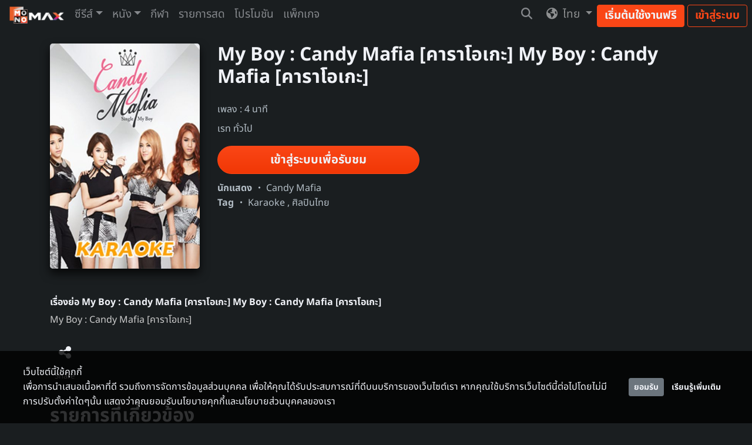

--- FILE ---
content_type: text/html; charset=UTF-8
request_url: https://www.monomax.me/title/95984-my-boy-candy-mafia-%E0%B8%84%E0%B8%B2%E0%B8%A3%E0%B8%B2%E0%B9%82%E0%B8%AD%E0%B9%80%E0%B8%81%E0%B8%B0.html
body_size: 13441
content:
<!DOCTYPE html>
<html lang="th">
<head>
    <meta charset="UTF-8">
    <meta name="viewport" content="width=device-width, initial-scale=1.0">
    <meta http-equiv="X-UA-Compatible" content="ie=edge">
    <title>ดูหนัง My Boy : Candy Mafia [คาราโอเกะ] (2014) พากย์ไทย เต็มเรื่อง</title>
    <meta name="Description" content="หนัง My Boy : Candy Mafia [คาราโอเกะ] (2014) My Boy : Candy Mafia [คาราโอเกะ]">
    <meta name="Keywords" content="My Boy,Candy Mafia,คาราโอเกะ">
    <meta http-equiv="Content-Language" content="th">
        <meta name="robots" CONTENT="index,follow">
    <meta name="googlebot" CONTENT="index,follow">
        <meta name="google-site-verification" content="EJYk2S9_HAar6bYDlb1UgdWH99u5obidpADdMNvyO9c">
    <meta name="google-site-verification" content="Rwvs4I21XJxU52q6QwQKSSJRuoUa09-bjGtdpWRvA5w">
    <meta name="google-adsense-account" content="ca-pub-5740900132083718">
    <meta name="facebook-domain-verification" content="4uc0bkc7fu2r19zfcrj21h9tkgdrfa">
    <meta property="fb:pages" content="1693897677507274">
    <meta property="fb:admins" content="100001127737754">
    <meta property="fb:app_id" content="559433374110172">
    <meta name="twitter:card" content="summary_large_image">
    <meta name="twitter:site" content="@monomax_me">
          <link rel="canonical" href="https://www.monomax.me/title/95984-my-boy-candy-mafia-%E0%B8%84%E0%B8%B2%E0%B8%A3%E0%B8%B2%E0%B9%82%E0%B8%AD%E0%B9%80%E0%B8%81%E0%B8%B0.html">
                  <meta property="og:title" content="My Boy : Candy Mafia [คาราโอเกะ] My Boy : Candy Mafia [คาราโอเกะ]">
    <meta name="twitter:title" content="My Boy : Candy Mafia [คาราโอเกะ] My Boy : Candy Mafia [คาราโอเกะ]">
    <meta property="og:description" content="My Boy : Candy Mafia [คาราโอเกะ]">
    <meta name="twitter:description" content="My Boy : Candy Mafia [คาราโอเกะ]">
    <meta property="og:type" content="website">
    <meta property="og:url" content="https://www.monomax.me/title/95984-my-boy-candy-mafia-%E0%B8%84%E0%B8%B2%E0%B8%A3%E0%B8%B2%E0%B9%82%E0%B8%AD%E0%B9%80%E0%B8%81%E0%B8%B0.html">
    <meta property="og:image" content="https://img.monomax.me/krDzf69TqFYfx7wzFO0wpU_ya4I=/monomax-obj.obs.ap-southeast-2.myhuaweicloud.com/assets/products/95984_jcxNj9mz5A3rfrrswHEx.jpg">
    <meta name="twitter:image" content="https://img.monomax.me/8TVVoOtfSWDmxdrdprvR9u1Dsyg=/1440x960/monomax-obj.obs.ap-southeast-2.myhuaweicloud.com/assets/products/95984_jcxNj9mz5A3rfrrswHEx.jpg">
        <meta name="csrf-token" content="tdYxqa4TXDzpeMrx6QpDMkl1Wv9VRhTOeXaeCAPA">
        
            <link rel="apple-touch-icon" sizes="180x180"  href="https://www.monomax.me/assets/monomax/images/logo2025/apple-touch-icon.png">
        <link rel="icon" type="image/png" sizes="32x32" href="https://www.monomax.me/assets/monomax/images/logo2025/favicon-32x32.png">
        <link rel="icon" type="image/png" sizes="16x16" href="https://www.monomax.me/assets/monomax/images/logo2025/favicon-16x16.png">
        <link rel="manifest" href="https://www.monomax.me/site.webmanifest">

    
    
        <link rel="preload" as="font" href="https://www.monomax.me/build/assets/subset-NotoSansThai-Bold-Ct4WZP6u.woff2" type="font/woff2" crossorigin="anonymous">
        <link rel="preload" as="font" href="https://www.monomax.me/build/assets/subset-NotoSansThai-SemiBold-D6FVzllm.woff2" type="font/woff2" crossorigin="anonymous">
        <link rel="preload" as="font" href="https://www.monomax.me/build/assets/subset-NotoSansThai-Regular-B9W0Eg3g.woff2" type="font/woff2" crossorigin="anonymous">
        <link rel="preload" as="font" href="https://www.monomax.me/build/assets/subset-NotoSansThai-Light-Bl9tLjcq.woff2" type="font/woff2" crossorigin="anonymous">
    
    <link rel="preload" as="style" href="https://www.monomax.me/build/assets/app-DSSlJe3F.css" /><link rel="preload" as="style" href="https://www.monomax.me/build/assets/app-C1NP9Gzy.css" /><link rel="modulepreload" href="https://www.monomax.me/build/assets/bootstrap-O254122u.js" /><link rel="modulepreload" href="https://www.monomax.me/build/assets/_commonjsHelpers-BosuxZz1.js" /><link rel="modulepreload" href="https://www.monomax.me/build/assets/index-CnAzb5Ac.js" /><link rel="modulepreload" href="https://www.monomax.me/build/assets/lodash.default-D-FnJH5y.js" /><link rel="modulepreload" href="https://www.monomax.me/build/assets/app-9UmweDOT.js" /><link rel="modulepreload" href="https://www.monomax.me/build/assets/index-BmsLB1Tv.js" /><link rel="modulepreload" href="https://www.monomax.me/build/assets/player-CFWPuXpR.js" /><link rel="modulepreload" href="https://www.monomax.me/build/assets/echo-C9ppFO4I.js" /><link rel="modulepreload" href="https://www.monomax.me/build/assets/pusher-DENStb3L.js" /><link rel="stylesheet" href="https://www.monomax.me/build/assets/app-DSSlJe3F.css" /><link rel="stylesheet" href="https://www.monomax.me/build/assets/app-C1NP9Gzy.css" /><script type="module" src="https://www.monomax.me/build/assets/bootstrap-O254122u.js"></script><script type="module" src="https://www.monomax.me/build/assets/app-9UmweDOT.js"></script>    
    
    



    

    

    <!-- dub.co -->
    <script
    defer
    src="https://www.dubcdn.com/analytics/script.conversion-tracking.js"
    data-publishable-key="dub_pk_UL22NFTWEh1I1J3Kucx92ovu"
    ></script>
    <!-- End dub.co -->

    <!-- Google Tag Manager -->
    <script>(function(w,d,s,l,i){w[l]=w[l]||[];w[l].push({'gtm.start':
    new Date().getTime(),event:'gtm.js'});var f=d.getElementsByTagName(s)[0],
    j=d.createElement(s),dl=l!='dataLayer'?'&l='+l:'';j.async=true;j.src=
    'https://www.googletagmanager.com/gtm.js?id='+i+dl;f.parentNode.insertBefore(j,f);
    })(window,document,'script','dataLayer','GTM-PVVRVGQ');</script>
    <!-- End Google Tag Manager -->

    

    <script>
    // tracking
    var _paq = _paq || [];
    (function() {
    _paq.push(['setTrackerUrl', '/track/event']);
    _paq.push(['setSiteId', 1]);
    
    var d=document, g=d.createElement('script'), s=d.getElementsByTagName('script')[0];
    g.type='text/javascript'; g.async=true; g.defer=true; g.src='/assets/monomax/js/tracker.js'; s.parentNode.insertBefore(g,s);
    })();
    window.fbAsyncInit = function() {
        FB.init({
            appId      : '559433374110172',
            xfbml      : false,
            version    : 'v17.0'
        });
        // FB.AppEvents.logPageView();
    };
    (function(d, s, id){
    var js, fjs = d.getElementsByTagName(s)[0];
    if (d.getElementById(id)) {return;}
    js = d.createElement(s); js.id = id;
    js.src = "//connect.facebook.net/en_US/sdk.js";
    fjs.parentNode.insertBefore(js, fjs);
    }(document, 'script', 'facebook-jssdk'));
    </script>
    <!-- Facebook Pixel Code -->
    <script>
    !function(f,b,e,v,n,t,s)
    {if(f.fbq)return;n=f.fbq=function(){n.callMethod?
    n.callMethod.apply(n,arguments):n.queue.push(arguments)};
    if(!f._fbq)f._fbq=n;n.push=n;n.loaded=!0;n.version='2.0';
    n.queue=[];t=b.createElement(e);t.async=!0;
    t.src=v;s=b.getElementsByTagName(e)[0];
    s.parentNode.insertBefore(t,s)}(window, document,'script',
    '//connect.facebook.net/en_US/fbevents.js');
    // fbq('consent', 'revoke');
    fbq('init', '');
    fbq('track', 'PageView');
    </script>
    <noscript><img height="1" width="1" style="display:none"
    src="//www.facebook.com/tr?id=&ev=PageView&noscript=1"
    /></noscript>
    <!-- End Facebook Pixel Code -->
    <!-- Lottie Player web component -->
    <script src="https://unpkg.com/@lottiefiles/lottie-player@latest/dist/lottie-player.js" defer></script>
</head>


<body >
    <!-- Google Tag Manager (noscript) -->
    <noscript><iframe src="https://www.googletagmanager.com/ns.html?id=GTM-PVVRVGQ"
    height="0" width="0" style="display:none;visibility:hidden"></iframe></noscript>
    <!-- End Google Tag Manager (noscript) -->
    <script>

      var search_params = new URLSearchParams(document.location.search)
      if (typeof _paq.push !== 'undefined' && search_params.has('channel') && search_params.has('creative')) {
        Cookies.set('mkt_channel', search_params.get('channel'), {expires: 2} )
        Cookies.set('mkt_creative', search_params.get('creative'), {expires: 2} )
        _paq.push(['trackEvent', 'marketing', 'visit', document.location.pathname, 0, { channel: search_params.get('channel'), creative: search_params.get('creative') }])
      }

                  if (typeof _paq.push !== 'undefined' && search_params.has('promo_source') && search_params.has('promo_campaign')) {
      _paq.push(['trackEvent', 'promo_tracking', 'visit', document.location.pathname, 0, {
        promo_source: search_params.get('promo_source'),
        promo_campaign: search_params.get('promo_campaign')
      }])
    }
              </script>

    <div class="container-fluid pr-0 pl-0">

          <nav id="mainnav" class="navbar navbar-expand-lg navbar-dark" data-mode="static">
    <button class="navbar-toggler" type="button" >
        <span class="navbar-toggler-icon"></span>
    </button>
    <a class="navbar-brand" href="/" title="Monomax">
                    <img class="icon-h d-none d-lg-block" src="https://img.monomax.me/9ahQXPNNQxosilSBzpPyZRzSQ6M=/www.monomax.me/assets/monomax/images/logo2025/monomax-logo-white-h-sd.png" alt="Monomax">
            <img class="icon-sq d-lg-none" src="https://img.monomax.me/ta7Z6ncxWUlAa8isqs7EsC3iGCU=/www.monomax.me/assets/monomax/images/logo2025/monomax-logo-white-v-sd.png" alt="Monomax">
            </a>
    <div class="navbar-right d-lg-none">
        <form class="form-inline mr-lg-2 nav-search-form-mobile" action="/search/keyword" method="post">
            <input type="search" class="form-control mr-3 mr-lg-0" name="keyword" autocomplete="off" placeholder="Search">
            <a href="#" class="nav-link nav-search-toggle mr-2" data-toggle="collapsed">
                <i class="fas fa-search"></i>
                <i class="fas fa-times"></i>
            </a>
        </form>
        <div class="dropdown-menu search-suggest-mobile"></div>
        
        <ul class="navbar-nav navbar-expand pt-1" id="mobile-topnav-nouser-display">
            <li class="nav-item">
                <a class="btn btn-sm btn-primary font-condensed" href="https://www.monomax.me/account/login#signup" title="เริ่มต้นใช้งานฟรี">เริ่มต้นใช้งานฟรี</a>
                <button type="button" class="btn btn-sm btn-outline-primary font-condensed" data-toggle="modal" data-target="#login-modal">เข้าสู่ระบบ</button>
            </li>
        </ul>
    </div>

    <div class="navbar-collapse collapse" id="mainnav-collapse">
        <div class="mainnav-header">
            <a class="navbar-brand d-block" href="/" title="Monomax">
                                <img class="icon-h" src="https://img.monomax.me/9ahQXPNNQxosilSBzpPyZRzSQ6M=/www.monomax.me/assets/monomax/images/logo2025/monomax-logo-white-h-sd.png" alt="Monomax">
                                
            </a>
            <div id="mobile-topnav-user-display">
            </div>
            <a href="#" class="mainnav-close">
                <i class="fas fa-times"></i>
            </a>
        </div>

        <ul class="navbar-nav mr-auto mt-3 mt-lg-0 d-lg-none">
                        <li class="nav-item">
                <a class="nav-link dropdown-toggle" href="#" id="localeDropdown" data-toggle="dropdown">
                    <i class="fa-solid fa-earth-americas mr-1"></i>
                    ไทย
                </a>
                <div class="dropdown-menu" aria-labelledby="localeDropdown" style="border: none; box-shadow: none;">
                                                                                                                <a class="dropdown-item" data-locale="en" href="#">
                            English
                        </a>
                                                                                            <a class="dropdown-item" data-locale="lo" href="#">
                            ລາວ
                        </a>
                                                            </div>
            </li>
        </ul>

        <div class="dropdown-divider"></div>

        <ul class="navbar-nav mr-auto mt-3 mt-lg-0">
            <li class="nav-item d-lg-none">
                <a class="nav-link" href="https://www.monomax.me" class="nav-link dropdown-toggle" >หน้าแรก</a>
            </li>

            <li class="nav-item dropdown d-lg-none">
                <a class="nav-link" href="https://www.monomax.me/series" class="nav-link dropdown-toggle" >ซีรีส์</a>
            </li>
            <li class="nav-item dropdown d-lg-none">
                <a class="nav-link" href="https://www.monomax.me/movie" class="nav-link dropdown-toggle" >หนัง</a>
            </li>
            <li class="nav-item dropdown d-none d-lg-block">
                <a href="https://www.monomax.me/series" class="nav-link dropdown-toggle" data-toggle="dropdown">ซีรีส์</a>
                <div class="dropdown-menu">
                                                                        <a class="dropdown-item" title="ซีรีส์จีน" href="https://www.monomax.me/series/origin/allchina">ซีรีส์จีน</a>
                                                                                                <a class="dropdown-item" title="ซีรีส์เกาหลี" href="https://www.monomax.me/series/origin/korea">ซีรีส์เกาหลี</a>
                                                                                                <a class="dropdown-item" title="ซีรีส์ไทย" href="https://www.monomax.me/series/origin/thailand">ซีรีส์ไทย</a>
                                                                                                <a class="dropdown-item" title="ซีรีส์ญี่ปุ่น" href="https://www.monomax.me/series/origin/japan">ซีรีส์ญี่ปุ่น</a>
                                                                                                <a class="dropdown-item" title="ซีรีส์ต่างประเทศ" href="https://www.monomax.me/series/origin/inter">ซีรีส์ต่างประเทศ</a>
                                                                                                <a class="dropdown-item" title="ซีรีส์การ์ตูน" href="https://www.monomax.me/tag/%E0%B8%8B%E0%B8%B5%E0%B8%A3%E0%B8%B5%E0%B8%AA%E0%B9%8C%E0%B8%81%E0%B8%B2%E0%B8%A3%E0%B9%8C%E0%B8%95%E0%B8%B9%E0%B8%99">ซีรีส์การ์ตูน</a>
                                                                                                <a class="dropdown-item" title="ซีรีส์สำหรับเด็ก" href="https://www.monomax.me/tag/%E0%B8%81%E0%B8%B2%E0%B8%A3%E0%B9%8C%E0%B8%95%E0%B8%B9%E0%B8%99%E0%B8%8A%E0%B8%B8%E0%B8%94%E0%B8%AA%E0%B8%B3%E0%B8%AB%E0%B8%A3%E0%B8%B1%E0%B8%9A%E0%B9%80%E0%B8%94%E0%B9%87%E0%B8%81">ซีรีส์สำหรับเด็ก</a>
                                                                                                <a class="dropdown-item" title="ซีรีส์ทั้งหมด" href="https://www.monomax.me/series">ซีรีส์ทั้งหมด</a>
                                                                                                <a class="dropdown-item" title="รายการทีวี" href="https://www.monomax.me/tvshow">รายการทีวี</a>
                                                                                                        </div>
            </li>
            <li class="nav-item dropdown d-none d-lg-block">
                <a href="https://www.monomax.me/movie" class="nav-link dropdown-toggle" data-toggle="dropdown">หนัง</a>
                <div class="dropdown-menu">
                                                                        <a class="dropdown-item" title="หนังมาใหม่" href="https://www.monomax.me/tag/%E0%B8%AB%E0%B8%99%E0%B8%B1%E0%B8%87%E0%B8%A1%E0%B8%B2%E0%B9%83%E0%B8%AB%E0%B8%A1%E0%B9%88">หนังมาใหม่</a>
                                                                                                <a class="dropdown-item" title="แอคชั่น" href="https://www.monomax.me/movies/genre/action">แอคชั่น</a>
                                                                                                <a class="dropdown-item" title="ตลก" href="https://www.monomax.me/movies/genre/comedy">ตลก</a>
                                                                                                <a class="dropdown-item" title="หนังแนะนำ" href="https://www.monomax.me/tag/%E0%B8%AB%E0%B8%99%E0%B8%B1%E0%B8%87%E0%B9%81%E0%B8%99%E0%B8%B0%E0%B8%99%E0%B8%B3">หนังแนะนำ</a>
                                                                                                <a class="dropdown-item" title="ไซไฟ-แฟนตาซี" href="https://www.monomax.me/movies/genre/scifi">ไซไฟ-แฟนตาซี</a>
                                                                                                <a class="dropdown-item" title="แอนิเมชั่น" href="https://www.monomax.me/movies/genre/animation">แอนิเมชั่น</a>
                                                                                                <a class="dropdown-item" title="เอ็กซ์คลูซีฟ" href="https://www.monomax.me/tag/Exclusive">เอ็กซ์คลูซีฟ</a>
                                                                                                <a class="dropdown-item" title="โรแมนติก" href="https://www.monomax.me/movies/genre/romance">โรแมนติก</a>
                                                                                                <a class="dropdown-item" title="สำหรับเด็ก" href="https://www.monomax.me/movies/genre/kids">สำหรับเด็ก</a>
                                                                                                <a class="dropdown-item" title="หนังต่างประเทศ" href="https://www.monomax.me/tag/%E0%B8%AB%E0%B8%99%E0%B8%B1%E0%B8%87%E0%B8%95%E0%B9%88%E0%B8%B2%E0%B8%87%E0%B8%9B%E0%B8%A3%E0%B8%B0%E0%B9%80%E0%B8%97%E0%B8%A8">หนังต่างประเทศ</a>
                                                                                                <a class="dropdown-item" title="ดราม่า" href="https://www.monomax.me/movies/genre/drama">ดราม่า</a>
                                                                                                <a class="dropdown-item" title="หนังเอเชีย" href="https://www.monomax.me/tag/%E0%B8%AB%E0%B8%99%E0%B8%B1%E0%B8%87%E0%B9%80%E0%B8%AD%E0%B9%80%E0%B8%8A%E0%B8%B5%E0%B8%A2">หนังเอเชีย</a>
                                                                                                <a class="dropdown-item" title="สยองขวัญ" href="https://www.monomax.me/movies/genre/horror">สยองขวัญ</a>
                                                                                                                                            <a class="dropdown-item" title="หนังรางวัล" href="https://www.monomax.me/tag/%E0%B8%AB%E0%B8%99%E0%B8%B1%E0%B8%87%E0%B8%A3%E0%B8%B2%E0%B8%87%E0%B8%A7%E0%B8%B1%E0%B8%A5">หนังรางวัล</a>
                                                                                                <a class="dropdown-item" title="ระทึกขวัญ" href="https://www.monomax.me/movies/genre/thriller">ระทึกขวัญ</a>
                                                                                                <a class="dropdown-item" title="รวมหนังทั้งหมด" href="https://www.monomax.me/movie">รวมหนังทั้งหมด</a>
                                                            </div>
            </li>
            <li class="nav-item ">
                <a class="nav-link" href="https://www.monomax.me/live" class="nav-link dropdown-toggle" >กีฬา</a>
            </li>
            <li class="nav-item ">
                <a class="nav-link" href="https://www.monomax.me/livetv" class="nav-link dropdown-toggle" >รายการสด</a>
            </li>
            <li class="nav-item ">
                <a class="nav-link" href="https://www.monomax.me/promotion" class="nav-link dropdown-toggle" >โปรโมชัน</a>
            </li>
            <li class="nav-item ">
                <a class="nav-link" href="https://www.monomax.me/packages" class="nav-link dropdown-toggle" >แพ็กเกจ</a>
            </li>
            <li class="nav-item ">
                <div class="dropdown-divider"></div>
            </li>
        </ul>

        <ul class="usernav navbar-nav">
            <li class="nav-item dropdown search-sec">
                <form class="form-inline mr-lg-2 nav-search-form" action="/search/keyword" method="post">
                    <input type="search" class="form-control mr-3 mr-lg-0" name="keyword" autocomplete="off" placeholder="Search">
                    <a href="#" class="nav-link nav-search-toggle" data-toggle="collapsed"><i class="fas fa-search"></i><i class="fas fa-times"></i></a>
                </form>
                <div class="dropdown-menu search-suggest"></div>
            </li>
            <li class="nav-item dropdown locale-switch">
                                <a class="nav-link dropdown-toggle" href="#" id="localeDropdown" data-toggle="dropdown">
                    <i class="fa-solid fa-earth-americas mr-1"></i>
                    ไทย
                </a>
                <div class="dropdown-menu" aria-labelledby="localeDropdown">
                                                                                                                 <a class="dropdown-item locale-switch-link" data-locale="en" href="#">
                            English
                        </a>
                                                                                             <a class="dropdown-item locale-switch-link" data-locale="lo" href="#">
                            ລາວ
                        </a>
                                                            </div>
            </li>

            <li class="nav-item">
                <div class="skeleton skeleton-loading"></div>
            </li>
            <div id="desktop-topnav-user-display" class="d-flex align-items-center">
                <li class="nav-item d-none d-lg-block pt-1">
                    <a class="btn btn-primary" href="https://www.monomax.me/account/login#signup" title="เริ่มต้นใช้งานฟรี">เริ่มต้นใช้งานฟรี</a>
                    <button class="btn btn-outline-primary" data-toggle="modal" data-target="#login-modal">เข้าสู่ระบบ</button>
                </li>
            </div>

        </ul>

        <div id="mobile-sidebar-user-display" class="d-none">
            <ul class="navbar-nav d-lg-none">
                <li class="nav-item ">
                    <a class="nav-link" href="https://www.monomax.me/profile" class="nav-link" >ข้อมูลส่วนตัว</a>
                </li>
                <li class="nav-item ">
                    <a class="nav-link" href="https://www.monomax.me/inbox" class="nav-link" >
                        กล่องข้อความ
                    </a>
                </li>
                <li class="nav-item ">
                    <a class="nav-link" href="https://www.monomax.me/account/login#signup" class="nav-link" >เริ่มต้นใช้งานฟรี</a>
                </li>
                <li class="nav-item ">
                    <a class="nav-link" href="https://www.monomax.me/code" class="nav-link " >กรอกรหัสเติมวันใช้งาน</a>
                </li>
                <li  class="nav-item ">
                    <div class="dropdown-divider"></div>
                </li>
                <li class="nav-item ">
                    <a class="nav-link" href="#memberLogout" >ออกจากระบบ</a>
                </li>
            </ul>
        </div>

    </div>
</nav>

    <link rel="preload" as="style" href="https://www.monomax.me/build/assets/style-BpwrH-bC.css" /><link rel="stylesheet" href="https://www.monomax.me/build/assets/style-BpwrH-bC.css" />    <noscript>
        <link rel="preload" as="style" href="https://www.monomax.me/build/assets/style-BpwrH-bC.css" /><link rel="stylesheet" href="https://www.monomax.me/build/assets/style-BpwrH-bC.css" />    </noscript>
  
          <div id="page-movie-detail" class="page-movie-detail-95984">
        <div class="bg-container" style="background-image: url();"></div>
        <div class="container">
            <div class="row main-product pt-md-4 pt-2">
                                <div class="col-8 col-md-5 col-lg-3 ml-auto mr-auto mb-4">
                                            <img class="product-poster mw-100 lazyload rounded-lg"
                            src="https://img.monomax.me/1djw_ytiftEDpOTbL7Jmek4E_wk=/400x600/monomax-obj.obs.ap-southeast-2.myhuaweicloud.com/assets/products/95984_jcxNj9mz5A3rfrrswHEx.jpg" alt="My Boy : Candy Mafia [คาราโอเกะ] My Boy : Candy Mafia [คาราโอเกะ]"
                            width="400" height="600">
                                    </div>

                <div class="col-12 col-md-7 col-lg-9">
                    <h1 class="font-headline product-title mb-4">My Boy : Candy Mafia [คาราโอเกะ] My Boy : Candy Mafia [คาราโอเกะ]</h1>
                    <div class="product-short-meta mb-2">
                                                                            เพลง :
                                                4 นาที
                    </div>
                    <div class="product-short-meta mb-2">
                        เรท ทั่วไป
                                            </div>
                    
                    <div id="unlimit-fasttrack-remaining"
                        class="d-none bg-monomax-dark border-monomax-white mb-1 mt-3 text-nowrap rounded border px-2 py-1 text-sm">
                        <img width="16" height="16" class="align-self-center mr-1"
                            src="https://img.monomax.me/M-375qgD9UZ9j4PFl2vZl1PPxjI=/www.monomax.me/assets/monomax/images/fasttrack/unlimit-fasttrack-icon.png" alt="Fast Track">
                        คุณมีแพ็กเกจเสริมคงเหลือ
                        <span class="text-monomax-light ml-1">
                            (
                            <span class="days-remain"></span>
                            )
                        </span>
                    </div>
                    <div id="starter-upgrade-banner-monomax-member" class="d-none">
                        <div class="d-flex flex-row mt-4">
                            <span class="vip-icon">
                                <img src="https://img.monomax.me/9WABdq7tgIReErlbqcZ9xLwIsz4=/www.monomax.me/assets/monomax/images/icon_vip.png"
                                alt="vip">
                            </span>
                            <span class="font-weight-bold">
                                รับชมด้วยการเป็นสมาชิก Monomax
                            </span>
                        </div>
                    </div>
                    <div class="mb-1 mt-3" id="watch-button-wrap">
                        <button type="button" class="col-sm-5 btn btn-primary btn-lg rounded-pill monomax-btn-gradient mb-2" data-login-modal data-audio="th">
                            <span class="spinner-grow spinner-grow-sm" role="status" aria-hidden="true"></span>
                            <span class="d-none">เข้าสู่ระบบเพื่อรับชม</span>
                        </button>
                    </div>

                    <dl class="product-meta mb-0">
                                                    <dt class="d-inline">นักแสดง</dt>
                            <dd class="d-inline" itemscope itemtype="http://schema.org/Person">
                                                                    <a class="person" href="https://www.monomax.me/person/candy-mafia"
                                        title="Candy Mafia"><span>Candy Mafia</span></a>
                                                                                                </dd>
                                                                                            </dl>
                                            <dl class="product-tags">
                            <dt class="d-inline">Tag</dt>
                            <dd class="d-inline">
                                                                    <a href="https://www.monomax.me/tag/Karaoke" title="Karaoke">Karaoke</a>
                                                                            ,
                                                                                                        <a href="https://www.monomax.me/tag/%E0%B8%A8%E0%B8%B4%E0%B8%A5%E0%B8%9B%E0%B8%B4%E0%B8%99%E0%B9%84%E0%B8%97%E0%B8%A2" title="ศิลปินไทย">ศิลปินไทย</a>
                                                                                                </dd>
                        </dl>
                                    </div>
                <div class="col-12 my-4">
                    <h2 class="font-weight-bold product-detail-title">
                                                    เรื่องย่อ
                                                My Boy : Candy Mafia [คาราโอเกะ] My Boy : Candy Mafia [คาราโอเกะ]
                    </h2>
                    <p class="product-detail">My Boy : Candy Mafia [คาราโอเกะ]</p>

                    
                    <div id="starter-upgrade-banner" class="col-12 col-md-6 p-0"></div>

                                        <div class="d-flex align-items-end">
                        <div class="share_container p-2" title="Share">
                            <i class="fas fa-share-alt d-block" data-toggle="modal" data-target="#product-share-modal"></i>
                            <span>Share</span>
                        </div>
                        <div id="remind-fav-wrap"></div>
                    </div>
                </div>
                            </div>
                        <div class="row related-products">
                <div class="col">
                    <h2 class="font-headline">รายการที่เกี่ยวข้อง</h2>
                    <div class="related-carousel normal-carousel">
                                                    <div class="item">
                                <a href="https://www.monomax.me/title/95982-mafia-candy-mafia-%E0%B8%84%E0%B8%B2%E0%B8%A3%E0%B8%B2%E0%B9%82%E0%B8%AD%E0%B9%80%E0%B8%81%E0%B8%B0.html" title="Mafia : Candy Mafia [คาราโอเกะ] Mafia : Candy Mafia [คาราโอเกะ]"><img class="w-100 lazyload rounded-xl"
                                        src="data:image/svg+xml,%3Csvg xmlns=&quot;http://www.w3.org/2000/svg&quot; viewBox=&quot;0 0 2 3&quot;%3E%3C/svg%3E"
                                        data-src="https://img.monomax.me/u4By0xmDlCN-Tx8ZRbMqL1M3ZcI=/400x600/monomax-obj.obs.ap-southeast-2.myhuaweicloud.com/assets/products/95982_o9woz9RwI11O82069IQC.jpg"
                                        alt="Mafia : Candy Mafia [คาราโอเกะ] Mafia : Candy Mafia [คาราโอเกะ]"></a>
                                
                            </div>
                                                    <div class="item">
                                <a href="https://www.monomax.me/title/95980-honey-candy-mafia-%E0%B8%84%E0%B8%B2%E0%B8%A3%E0%B8%B2%E0%B9%82%E0%B8%AD%E0%B9%80%E0%B8%81%E0%B8%B0.html" title="Honey : Candy Mafia [คาราโอเกะ] Honey : Candy Mafia [คาราโอเกะ]"><img class="w-100 lazyload rounded-xl"
                                        src="data:image/svg+xml,%3Csvg xmlns=&quot;http://www.w3.org/2000/svg&quot; viewBox=&quot;0 0 2 3&quot;%3E%3C/svg%3E"
                                        data-src="https://img.monomax.me/xfgKj6furOs09VqRu8Lcy-hctRc=/400x600/monomax-obj.obs.ap-southeast-2.myhuaweicloud.com/assets/products/95980_VE71wXbY3Ibw42JfJO9Z.jpg"
                                        alt="Honey : Candy Mafia [คาราโอเกะ] Honey : Candy Mafia [คาราโอเกะ]"></a>
                                
                            </div>
                                                    <div class="item">
                                <a href="https://www.monomax.me/title/95977-blink-blink-candy-mafia-%E0%B8%84%E0%B8%B2%E0%B8%A3%E0%B8%B2%E0%B9%82%E0%B8%AD%E0%B9%80%E0%B8%81%E0%B8%B0.html" title="Blink Blink : Candy Mafia [คาราโอเกะ] Blink Blink : Candy Mafia [คาราโอเกะ]"><img class="w-100 lazyload rounded-xl"
                                        src="data:image/svg+xml,%3Csvg xmlns=&quot;http://www.w3.org/2000/svg&quot; viewBox=&quot;0 0 2 3&quot;%3E%3C/svg%3E"
                                        data-src="https://img.monomax.me/n3htTr3uiAfRuN8iH4LT7MTo2hU=/400x600/monomax-obj.obs.ap-southeast-2.myhuaweicloud.com/assets/products/95977_dQsW1CwIRJbyVIFlDy8l.jpg"
                                        alt="Blink Blink : Candy Mafia [คาราโอเกะ] Blink Blink : Candy Mafia [คาราโอเกะ]"></a>
                                
                            </div>
                                                    <div class="item">
                                <a href="https://www.monomax.me/title/91514-alzheimer-candy-mafia-%E0%B8%84%E0%B8%B2%E0%B8%A3%E0%B8%B2%E0%B9%82%E0%B8%AD%E0%B9%80%E0%B8%81%E0%B8%B0.html" title="Alzheimer : Candy Mafia [คาราโอเกะ] Alzheimer : Candy Mafia [คาราโอเกะ]"><img class="w-100 lazyload rounded-xl"
                                        src="data:image/svg+xml,%3Csvg xmlns=&quot;http://www.w3.org/2000/svg&quot; viewBox=&quot;0 0 2 3&quot;%3E%3C/svg%3E"
                                        data-src="https://img.monomax.me/Ne3B9ig37rsR4EouZkPDIwUP5UI=/400x600/monomax-obj.obs.ap-southeast-2.myhuaweicloud.com/assets/products/91514_eMPJpfvwBAJQaefOM2pV.jpg"
                                        alt="Alzheimer : Candy Mafia [คาราโอเกะ] Alzheimer : Candy Mafia [คาราโอเกะ]"></a>
                                
                            </div>
                                                    <div class="item">
                                <a href="https://www.monomax.me/title/95990-%E0%B9%80%E0%B8%9E%E0%B8%B7%E0%B9%88%E0%B8%AD%E0%B8%99%E0%B8%81%E0%B8%B1%E0%B8%99%E0%B8%9E%E0%B8%B9%E0%B8%94%E0%B9%84%E0%B8%A1%E0%B9%88%E0%B9%84%E0%B8%94%E0%B9%89%E0%B8%97%E0%B8%B8%E0%B8%81%E0%B9%80%E0%B8%A3%E0%B8%B7%E0%B9%88%E0%B8%AD%E0%B8%87-candy-mafia-%E0%B8%84%E0%B8%B2%E0%B8%A3%E0%B8%B2%E0%B9%82%E0%B8%AD%E0%B9%80%E0%B8%81%E0%B8%B0.html" title="เพื่อนกันพูดไม่ได้ทุกเรื่อง : Candy Mafia [คาราโอเกะ] เพื่อนกันพูดไม่ได้ทุกเรื่อง : Candy Mafia [คาราโอเกะ]"><img class="w-100 lazyload rounded-xl"
                                        src="data:image/svg+xml,%3Csvg xmlns=&quot;http://www.w3.org/2000/svg&quot; viewBox=&quot;0 0 2 3&quot;%3E%3C/svg%3E"
                                        data-src="https://img.monomax.me/Osu1wNaAx_csIC4Pr1IfZSraHgg=/400x600/monomax-obj.obs.ap-southeast-2.myhuaweicloud.com/assets/products/95990_DdAVb1ZuzbUqiuzmvDSr.jpg"
                                        alt="เพื่อนกันพูดไม่ได้ทุกเรื่อง : Candy Mafia [คาราโอเกะ] เพื่อนกันพูดไม่ได้ทุกเรื่อง : Candy Mafia [คาราโอเกะ]"></a>
                                
                            </div>
                                                    <div class="item">
                                <a href="https://www.monomax.me/title/96984-candy-mafia.html" title="นิทานเรื่องเก่า : เน็ท Candy Mafia [คาราโอเกะ] นิทานเรื่องเก่า : เน็ท Candy Mafia [คาราโอเกะ]"><img class="w-100 lazyload rounded-xl"
                                        src="data:image/svg+xml,%3Csvg xmlns=&quot;http://www.w3.org/2000/svg&quot; viewBox=&quot;0 0 2 3&quot;%3E%3C/svg%3E"
                                        data-src="https://img.monomax.me/ufq_epJLJKje3ehUyVBuu3rhVh4=/400x600/monomax-obj.obs.ap-southeast-2.myhuaweicloud.com/assets/products/96984_izkPjiPXi61xweZ8MsxX.jpg"
                                        alt="นิทานเรื่องเก่า : เน็ท Candy Mafia [คาราโอเกะ] นิทานเรื่องเก่า : เน็ท Candy Mafia [คาราโอเกะ]"></a>
                                
                            </div>
                                                    <div class="item">
                                <a href="https://www.monomax.me/title/96987-%E0%B8%9F%E0%B9%89%E0%B8%B2%E0%B8%9D%E0%B8%99%E0%B8%84%E0%B8%99%E0%B9%80%E0%B8%AB%E0%B8%87%E0%B8%B2-%E0%B9%81%E0%B8%9A%E0%B8%A1%E0%B9%81%E0%B8%9A%E0%B8%A1-candy-mafia-%E0%B8%84%E0%B8%B2%E0%B8%A3%E0%B8%B2%E0%B9%82%E0%B8%AD%E0%B9%80%E0%B8%81%E0%B8%B0.html" title="ฟ้าฝน..คนเหงา : แบมแบม Candy Mafia [คาราโอเกะ] ฟ้าฝน..คนเหงา : แบมแบม Candy Mafia [คาราโอเกะ]"><img class="w-100 lazyload rounded-xl"
                                        src="data:image/svg+xml,%3Csvg xmlns=&quot;http://www.w3.org/2000/svg&quot; viewBox=&quot;0 0 2 3&quot;%3E%3C/svg%3E"
                                        data-src="https://img.monomax.me/uzNgKi97hM4HhphPxES0_qLjPHI=/400x600/monomax-obj.obs.ap-southeast-2.myhuaweicloud.com/assets/products/96987_dcoR5hwr6ZaqcIMRlURS.jpg"
                                        alt="ฟ้าฝน..คนเหงา : แบมแบม Candy Mafia [คาราโอเกะ] ฟ้าฝน..คนเหงา : แบมแบม Candy Mafia [คาราโอเกะ]"></a>
                                
                            </div>
                                                    <div class="item">
                                <a href="https://www.monomax.me/title/95981-low-sugar-candy-mafia-%E0%B8%84%E0%B8%B2%E0%B8%A3%E0%B8%B2%E0%B9%82%E0%B8%AD%E0%B9%80%E0%B8%81%E0%B8%B0.html" title="Low Sugar : Candy Mafia [คาราโอเกะ] Low Sugar : Candy Mafia [คาราโอเกะ]"><img class="w-100 lazyload rounded-xl"
                                        src="data:image/svg+xml,%3Csvg xmlns=&quot;http://www.w3.org/2000/svg&quot; viewBox=&quot;0 0 2 3&quot;%3E%3C/svg%3E"
                                        data-src="https://img.monomax.me/JzPGtLrB4lCwCuKWWv13QztveTE=/400x600/monomax-obj.obs.ap-southeast-2.myhuaweicloud.com/assets/products/95981_tv0wz7rFlSuFisfTeGGd.jpg"
                                        alt="Low Sugar : Candy Mafia [คาราโอเกะ] Low Sugar : Candy Mafia [คาราโอเกะ]"></a>
                                
                            </div>
                                                    <div class="item">
                                <a href="https://www.monomax.me/title/101782-tabl-2019-%E0%B8%A3%E0%B8%AD%E0%B8%9A-9-%E0%B8%97%E0%B8%B5%E0%B8%A1-ht-titan-vs-tge-eagel.html" title="TABL (2019) - รอบ 9 ทีม HT-TITAN VS TGE EAGEL TABL (2019) - รอบ 9 ทีม HT-TITAN VS TGE EAGEL"><img class="w-100 lazyload rounded-xl"
                                        src="data:image/svg+xml,%3Csvg xmlns=&quot;http://www.w3.org/2000/svg&quot; viewBox=&quot;0 0 2 3&quot;%3E%3C/svg%3E"
                                        data-src="https://img.monomax.me/bPj7F7hIY8GBK-AI8mUocPxLOs0=/400x600/monomax-obj.obs.ap-southeast-2.myhuaweicloud.com/assets/products/101782_3LAHJZErjXPD8AwaFmvK.jpg"
                                        alt="TABL (2019) - รอบ 9 ทีม HT-TITAN VS TGE EAGEL TABL (2019) - รอบ 9 ทีม HT-TITAN VS TGE EAGEL"></a>
                                
                            </div>
                                                    <div class="item">
                                <a href="https://www.monomax.me/title/101624-abl-2019-2020-alab-pilipinas-vs-mono-vampire-basketball-club-17-12-19.html" title="ABL 2019-2020 - อาลับ พิลิพินาส VS โมโน แวมไพร์ (17-12-19) ABL 2019-2020 - Alab Pilipinas VS Mono Vampire Basketball Club (17-12-19)"><img class="w-100 lazyload rounded-xl"
                                        src="data:image/svg+xml,%3Csvg xmlns=&quot;http://www.w3.org/2000/svg&quot; viewBox=&quot;0 0 2 3&quot;%3E%3C/svg%3E"
                                        data-src="https://img.monomax.me/CiN0KMip9rurjRK9qQhgwCCIX5w=/400x600/monomax-obj.obs.ap-southeast-2.myhuaweicloud.com/assets/products/101624_plRvjtI6f4vcbEyNhr9V.jpg"
                                        alt="ABL 2019-2020 - อาลับ พิลิพินาส VS โมโน แวมไพร์ (17-12-19) ABL 2019-2020 - Alab Pilipinas VS Mono Vampire Basketball Club (17-12-19)"></a>
                                
                            </div>
                                                    <div class="item">
                                <a href="https://www.monomax.me/title/105005-rush-fashion-vol154-baifern.html" title="ใบเฟิร์น ณัฐฌา ปณิธานธรรม RUSH Fashion Vol.154 Baifern"><img class="w-100 lazyload rounded-xl"
                                        src="data:image/svg+xml,%3Csvg xmlns=&quot;http://www.w3.org/2000/svg&quot; viewBox=&quot;0 0 2 3&quot;%3E%3C/svg%3E"
                                        data-src="https://img.monomax.me/PMWpAGnDRRlfVxJY1fi8bb3s1Ak=/400x600/monomax-obj.obs.ap-southeast-2.myhuaweicloud.com/assets/products/105005_mEzoNpOQOcPaqvVqkDbA.jpg"
                                        alt="ใบเฟิร์น ณัฐฌา ปณิธานธรรม RUSH Fashion Vol.154 Baifern"></a>
                                
                            </div>
                                                    <div class="item">
                                <a href="https://www.monomax.me/title/105271-alure-vol-131-creme.html" title="ครีม ทัศนาภรณ์ กำปั่น A&#039;lure Fashion Vol. 131 Creme"><img class="w-100 lazyload rounded-xl"
                                        src="data:image/svg+xml,%3Csvg xmlns=&quot;http://www.w3.org/2000/svg&quot; viewBox=&quot;0 0 2 3&quot;%3E%3C/svg%3E"
                                        data-src="https://img.monomax.me/2uPhFalAYiKmTUhtrpiHJR32HW0=/400x600/monomax-obj.obs.ap-southeast-2.myhuaweicloud.com/assets/products/105271_M34OPRhl4sU30XuqUKWM.jpg"
                                        alt="ครีม ทัศนาภรณ์ กำปั่น A&#039;lure Fashion Vol. 131 Creme"></a>
                                
                            </div>
                                            </div>
                </div>
            </div>
        </div>
    </div>

    <div class="modal fade" id="playerModal" tabindex="-1" role="dialog" aria-hidden="true">
        <div class="modal-dialog modal-dialog-centered modal-lg">
            <div class="modal-content">
                <div class="modal-body p-2">
                    <button type="button" class="close" data-dismiss="modal" aria-label="Close">
                        <span aria-hidden="true">&times;</span>
                    </button>
                    <video class="video-js" id="video-player" style="width: 100%"></video>
                    <template id="template-dialog-upgrade">
                        <div id="dialog-upgrade" class="rounded">
                            <div class="d-flex">
                                <div class="d-flex flex-column align-self-center mr-3 font-weight-bold">
                                   <div> สัมผัสความคมชัดสูงสุด!</div>
                                   <div> อัปเกรดเพื่อรับชมแบบ Full HD ทั้งกีฬา และหนัง,ซีรีส์ได้ไม่จำกัด</div>
                                </div>
                                <a target="_blank" href="https://www.monomax.me/package-list/2"
                                    class="btn btn-danger align-self-center text-nowrap px-4">อัปเกรด</a>
                            </div>
                        </div>
                    </template>
                    <div id="unsupported-browser" class="container d-none">
    <div class="row justify-content-center">
        <div class="col align-self-center text-center d-none macOS">
            กรุณาใช้เบราว์เซอร์ Google Chrome, Microsoft Edge หรือ Mozilla Firefox ในการใช้งาน
        </div>
        <div class="col align-self-center text-center d-none android">
            <div>กรุณาดาวน์โหลดแอป Monomax เพื่อใช้งาน</div>
            <a href="https://play.google.com/store/apps/details?id=com.doonung.activity&amp;hl=th" rel="noopener" target="_blank" title="ดาวน์โหลด Monomax สำหรับ Android"><img class="w-50 mt-2" src="https://img.monomax.me/9eMK3Og5spQHx63_MtVkeRBgWho=/www.monomax.me/assets/monomax/images/ic_app_android-sd.png" alt="แอป Monomax สำหรับ Android"></a>
        </div>
        <div class="col align-self-center text-center d-none iOS">
            <div>กรุณาดาวน์โหลดแอป Monomax เพื่อใช้งาน</div>
            <a href="https://itunes.apple.com/th/app/monomax/id869291017" title="ดาวน์โหลด Monomax สำหรับ iOS" rel="noopener" target="_blank"><img class="w-50 mt-2" src="https://img.monomax.me/bSZENa07TxNokJtffdcBGbgYyRM=/www.monomax.me/assets/monomax/images/ic_app_ios-sd.png" alt="แอป Monomax สำหรับ iOS"></a>
        </div>
        <div class="col align-self-center text-center d-none other">
            กรุณาใช้เบราว์เซอร์ Google Chrome, Microsoft Edge หรือ Mozilla Firefox ในการใช้งาน
        </div>
        <div class="col align-self-center text-center d-none tv">
            กรุณาติดต่อเจ้าหน้าที่
        </div>
        <div class="col align-self-center text-center d-none browser">
            เบราว์เซอร์ที่ใช้ ไม่รองรับการเล่นเนื้อหา โปรดติดต่อเจ้าหน้าที่
        </div>
    </div>
</div>
                </div>
            </div>
        </div>
    </div>

    <div class="modal fade" id="banModal" tabindex="-1" role="dialog" aria-hidden="true">
    <div class="modal-dialog modal-dialog-centered modal-sm rounded-lg">
        <div class="modal-content bg-dark">
            <div class="modal-header ">
                <h5 class="modal-title text-center w-100"> บัญชีถูกระงับการใช้งาน</h5>
            </div>
            <div class="modal-body p-2">
                <div class="text-center text-white-50">
                    มีกิจกรรมบางอย่างที่ตรวจพบว่าอาจละเมิดข้อตกลงและนโยบายการใช้งาน กรุณาติดต่อเจ้าหน้าที่ภายใน 7 วันเพื่อป้องกันการระงับถาวร ที่เบอร์ 02-100-7007
                </div>
            </div>
            <div class="modal-footer">
                <button type="button" class="btn btn-primary w-100" data-dismiss="modal">
                    ปิด
                </button>
            </div>
        </div>
    </div>
</div>
    <div class="container-modal">
        
        
                    <div class="modal fade" id="fasttrack-modal" data-allow-promptpay>
                <div class="modal-dialog modal-dialog-centered justify-content-center">
                    <div class="modal-content rounded-xxl">
                        <div class="modal-body">
                            <div id="fasttrack-modal-app">
                                <fasttrack-modal
                                    v-bind="JSON.parse('{\u0022locale\u0022:\u0022th\u0022,\u0022product_id\u0022:95984,\u0022icons\u0022:{\u0022fasttrack\u0022:\u0022https:\\\/\\\/img.monomax.me\\\/M1D6WB_nnx0gLfObmvICT8gXT8w=\\\/www.monomax.me\\\/assets\\\/monomax\\\/images\\\/fasttrack\\\/fasttrack-icon.png\u0022,\u0022fasttrack_unlocked\u0022:\u0022https:\\\/\\\/img.monomax.me\\\/oDgA1WUN_WTBHf_m7AkrThkbDTE=\\\/www.monomax.me\\\/assets\\\/monomax\\\/images\\\/fasttrack\\\/fasttrack-unlocked-icon.png\u0022,\u0022unlimit_fasttrack_unlocked\u0022:\u0022https:\\\/\\\/img.monomax.me\\\/_0NifAQDVk8yorODMelOC0gG97Y=\\\/www.monomax.me\\\/assets\\\/monomax\\\/images\\\/fasttrack\\\/unlimit-fasttrack-unlocked-icon.png\u0022},\u0022logos\u0022:{\u0022unlimit_fasttrack\u0022:\u0022https:\\\/\\\/img.monomax.me\\\/cO9o8Y5_u5zo1MxNCva9-8vAuYE=\\\/www.monomax.me\\\/assets\\\/monomax\\\/images\\\/expkg\\\/expkg_unlimit_fasttrack_logo.png\u0022,\u0022normal_fasttrack\u0022:\u0022https:\\\/\\\/img.monomax.me\\\/kQ4Pp-RcU6HwfUARw6euKkKImq4=\\\/www.monomax.me\\\/assets\\\/monomax\\\/images\\\/expkg\\\/expkg_fasttrack_logo.png\u0022},\u0022unlimit_fasttrack_package\u0022:null,\u0022allow_unlimit_fasttrack\u0022:true}')"></fasttrack-modal>
                            </div>
                        </div>
                    </div>
                </div>
            </div>
                

        
        <div class="modal fade" id="fasttrackAlertModal" tabindex="-1" role="dialog" aria-hidden="true">
            <div class="modal-dialog modal-dialog-centered">
                <div class="modal-content bg-dark">
                    <div class="modal-body">
                        <div class="mb2 text-center">
                            <div class="h4 my-4">
                                <p>
                                    เพื่อการรับชมที่ต่อเนื่อง <br />
                                    กรุณาซื้อตอนก่อนหน้านี้ทั้งหมด <br />
                                    เพื่อปลดล็อคตอนที่
                                    <span id="episode"></span>
                                </p>
                            </div>
                        </div>
                    </div>
                    <div class="modal-footer">
                        <button type="button" class="btn btn-secondary" data-dismiss="modal">ปิด</button>
                    </div>
                </div>
            </div>
        </div>


        <div class="modal fade" id="product-share-modal" tabindex="-1" role="dialog" aria-labelledby="share-modal-label" aria-hidden="true">
            <div class="modal-dialog modal-dialog-centered" role="document">
                <div class="modal-content bg-dark">
                    <div class="modal-header">
                        <h5 class="modal-title" id="share-modal-label">Share</h5>
                        <button type="button" class="close" data-dismiss="modal" aria-label="Close">
                            <span aria-hidden="true">&times;</span>
                        </button>
                    </div>
                    <div class="modal-body">
                        <div class="row justify-content-center">
                            <div class="col col-md-10">
                                <div class="form-row justify-content-around mb-4 text-center">
                                    <div>
                                        <div class="mb-2">
                                            <a href="https://twitter.com/intent/tweet?text=My+Boy+%3A+Candy+Mafia+%5B%E0%B8%84%E0%B8%B2%E0%B8%A3%E0%B8%B2%E0%B9%82%E0%B8%AD%E0%B9%80%E0%B8%81%E0%B8%B0%5D+My+Boy+%3A+Candy+Mafia+%5B%E0%B8%84%E0%B8%B2%E0%B8%A3%E0%B8%B2%E0%B9%82%E0%B8%AD%E0%B9%80%E0%B8%81%E0%B8%B0%5D&url=https%3A%2F%2Fwww.monomax.me%2Ftitle%2F95984-my-boy-candy-mafia-%25E0%25B8%2584%25E0%25B8%25B2%25E0%25B8%25A3%25E0%25B8%25B2%25E0%25B9%2582%25E0%25B8%25AD%25E0%25B9%2580%25E0%25B8%2581%25E0%25B8%25B0.html&via=monomax_me"
                                                class="btn btn-twitter btn-circle" target="_blank" title="Share on X (Twitter)">
                                                <i class="fab fa-x-twitter"></i>
                                            </a>
                                        </div>
                                        <div>X (Twitter)</div>
                                    </div>
                                    <div>
                                        <div class="mb-2">
                                            <a href="https://www.facebook.com/sharer/sharer.php?u=https%3A%2F%2Fwww.monomax.me%2Ftitle%2F95984-my-boy-candy-mafia-%25E0%25B8%2584%25E0%25B8%25B2%25E0%25B8%25A3%25E0%25B8%25B2%25E0%25B9%2582%25E0%25B8%25AD%25E0%25B9%2580%25E0%25B8%2581%25E0%25B8%25B0.html"
                                                class="btn btn-facebook btn-circle" target="_blank" title="Share on Facebook">
                                                <i class="fab fa-facebook"></i>
                                            </a>
                                        </div>
                                        <div>Facebook</div>
                                    </div>
                                    <div>
                                        <div class="mb-2">
                                            <a href="https://lineit.line.me/share/ui?url=https%3A%2F%2Fwww.monomax.me%2Ftitle%2F95984-my-boy-candy-mafia-%25E0%25B8%2584%25E0%25B8%25B2%25E0%25B8%25A3%25E0%25B8%25B2%25E0%25B9%2582%25E0%25B8%25AD%25E0%25B9%2580%25E0%25B8%2581%25E0%25B8%25B0.html" class="btn btn-line btn-circle"
                                                target="_blank" title="Share on LINE">
                                                <i class="fab fa-line"></i>
                                            </a>
                                        </div>
                                        <div>Line</div>
                                    </div>
                                    <div>
                                        <div class="mb-2">
                                            <a href="mailto:?subject=แนะนำหนัง/ซีรีส์จาก Monomax&amp;body=My+Boy+%3A+Candy+Mafia+%5B%E0%B8%84%E0%B8%B2%E0%B8%A3%E0%B8%B2%E0%B9%82%E0%B8%AD%E0%B9%80%E0%B8%81%E0%B8%B0%5D+My+Boy+%3A+Candy+Mafia+%5B%E0%B8%84%E0%B8%B2%E0%B8%A3%E0%B8%B2%E0%B9%82%E0%B8%AD%E0%B9%80%E0%B8%81%E0%B8%B0%5D - https%3A%2F%2Fwww.monomax.me%2Ftitle%2F95984-my-boy-candy-mafia-%25E0%25B8%2584%25E0%25B8%25B2%25E0%25B8%25A3%25E0%25B8%25B2%25E0%25B9%2582%25E0%25B8%25AD%25E0%25B9%2580%25E0%25B8%2581%25E0%25B8%25B0.html"
                                                class="btn btn-primary btn-email btn-circle" target="_blank" title="Share to Email">
                                                <i class="fas fa-envelope"></i>
                                            </a>
                                        </div>
                                        <div>Email</div>
                                    </div>
                                </div>
                                <div class="form-row text-center">
                                    <div class="col">
                                        <input type="text" class="form-control url-input p-2" value="https://www.monomax.me/title/95984-my-boy-candy-mafia-%E0%B8%84%E0%B8%B2%E0%B8%A3%E0%B8%B2%E0%B9%82%E0%B8%AD%E0%B9%80%E0%B8%81%E0%B8%B0.html">
                                    </div>
                                    <div class="col-3 col-md-2">
                                        <button class="btn btn-primary btn-monomax copy-btn p-2" type="button">Copy</button>
                                    </div>
                                </div>
                            </div>
                        </div>
                    </div>
                </div>
            </div>
        </div>

        
        <div class="modal fade" id="alertModal" tabindex="-1" role="dialog" aria-hidden="true">
            <div class="modal-dialog modal-dialog-centered">
                <div class="modal-content bg-dark">
                    <div class="modal-header">
                        <h5 class="modal-title">ใช้งานเกินจำนวนอุปกรณ์ที่กำหนด</h5>
                    </div>
                    <div class="modal-body">
                        <p>ไม่สามารถรับชมได้ เนื่องจากมีการใช้งานจากอุปกรณ์ต่างๆ พร้อมกันเกินจำนวนที่กำหนดในแพ็กเกจ</p>
                        <p>
                            โปรดปิดการใช้งาน Monomax บนอุปกรณ์อื่น หรือคุณสามารถตรวจสอบและยกเลิกการใช้งานอุปกรณ์ที่ไม่ได้ใช้แล้วได้จาก
                            <a class="btn btn-sm btn-primary" href="https://www.monomax.me/profile/devices"
                                title="Go to device management page">หน้าจัดการอุปกรณ์</a>
                        </p>
                    </div>
                    <div class="modal-footer">
                        <button type="button" class="btn btn-secondary" data-dismiss="modal">ปิด</button>
                    </div>
                </div>
            </div>
        </div>

        <div class="modal fade" id="tierUpgradeModal">
            <div class="modal-dialog modal-dialog-centered">
                <div class="modal-content bg-dark">
                    <div class="modal-header">
                        <h5 class="modal-title text-center w-100">
                            อัปเกรดแพ็กเกจ เพื่อรับชมเนื้อหาเพิ่ม
                        </h5>
                    </div>
                    <div class="modal-body text-center">
                        <p>
                            เพียงสมัครแพ็กเกจ Monomax
                        </p>
                        
                        <p class="d-flex flex-column justify-content-center">
                            <a class="align-self-center w-75 monomax-btn-gradient btn btn-block btn-lg btn-primary"
                                href="https://www.monomax.me/package-list/2"
                                title="Go to buy package">
                                อัปเกรด
                            </a>
                            <a class="align-self-center btn btn-block btn-link" status="close">
                                ยังไม่สนใจตอนนี้
                            </a>
                        </p>
                    </div>
                </div>
            </div>
        </div>

        <div class="modal fade" id="tierUpgradePlayerModal">
            <div class="modal-dialog modal-dialog-centered">
                <div class="modal-content bg-dark">
                    <div class="modal-body text-center">
                        <p>
                            <img
                            width="80" height="80"
                            src="https://img.monomax.me/mytEEZsXvkmbsV3pwDJw1utSP_I=/www.monomax.me/assets/monomax/images/icon-vip.png" />
                        </p>
                        <p class="d-flex flex-column font-weight-bold">
                            <span>
                                สัมผัสความคมชัดสูงสุด!
                            </span>
                            <span>
                                อัปเกรดเพื่อรับชมแบบ Full HD ทั้งกีฬา<br/>และหนัง,ซีรีส์ได้ไม่จำกัด
                            </span>
                        </p>
                        <p class="d-flex justify-content-center">
                            <a class="w-75 monomax-btn-gradient btn btn-block btn-lg btn-primary"
                                href="https://www.monomax.me/package-list/2"
                                title="Go to buy package">
                                อัปเกรดแพ็กเกจ
                            </a>
                        </p>
                    </div>
                </div>
            </div>
        </div>
    </div>
  
  <div class="fixed-bottom form-cookie d-none">
    <div class="container-fluid">
      <div class="row p-4 align-items-center">
        <div class="col-md-12 col-lg-10">
          <div>เว็บไซต์นี้ใช้คุกกี้</div>
          <div>เพื่อการนำเสนอเนื้อหาที่ดี รวมถึงการจัดการข้อมูลส่วนบุคคล เพื่อให้คุณได้รับประสบการณ์ที่ดีบนบริการของเว็บไซต์เรา หากคุณใช้บริการเว็บไซต์นี้ต่อไปโดยไม่มีการปรับตั้งค่าใดๆนั้น แสดงว่าคุณยอมรับนโยบายคุกกี้และนโยบายส่วนบุคคลของเรา</div>
        </div>
        <div class=" col-md-12 col-lg-2 text-right text-lg-center">
          <a href="#agree" class="btn btn-secondary btn-sm">ยอมรับ</a>
          <a href="https://www.monomax.me/cookie" class="btn btn-link btn-sm text-white">เรียนรู้เพิ่มเติม</a>
        </div>
      </div>
    </div>
  </div>

      <div id="footer" class="bg-monomax-darkest text-monomax-lighter py-4">
    <div class="social-wrap">
        <div class="container">
            <div class="row">
                <div class="col-lg-4 col-12 text-center text-lg-left d-flex flex-column justify-content-center py-2">FOLLOW US</div>
                <div class="col-lg-8 col-12 py-3">
                    <div class="social-icons d-flex flex-row justify-content-center">
                        <a href="https://www.facebook.com/MONOMAXXX-1693897677507274" title="Monomax on Facebook" rel="noopener" target="_blank"><i class="fab fa-2x fa-facebook"></i></a>
                        <a href="https://www.instagram.com/monomax.me" title="Monomax on Instagram" rel="noopener" target="_blank"><i class="fab fa-2x fa-instagram"></i></a>
                        <a href="https://twitter.com/MonoMax_me" title="Monomax on X (Twitter)" rel="noopener" target="_blank"><i class="fab fa-2x fa-x-twitter"></i></a>
                        <a href="https://www.tiktok.com/@monomax.me" title="Monomax on Tiktok" rel="noopener" target="_blank"><i class="fab fa-2x fa-tiktok"></i></a>
                        <a href="https://page.line.me/?accountId=monomax.me" title="Monomax on Tiktok" rel="noopener" target="_blank"><i class="fab fa-2x fa-line"></i></a>
                    </div>
                </div>
            </div>
        </div>
    </div>
    <div class="info-wrap mt-4">
        <div class="container">
            <div class="row">
                <div class="col-6 col-lg-4 d-flex flex-column">
                    <a href="https://www.monomax.me/contact_us">ติดต่อเรา</a>
                    <a href="https://help.monomax.me">ศูนย์ช่วยเหลือ</a>
                    <a href="https://www.monomax.me/premierleague"> สมัครดูบอลสด</a>
                    <a href="https://www.monomax.me/review"> อินไซท์</a>
                </div>
                <div class="col-6 col-lg-4 d-flex flex-column">
                    <a href="https://www.monomax.me/termofuse">ข้อตกลงและเงื่อนไข </a>
                    <a href="https://www.monomax.me/privacy">นโยบายการคุ้มครองข้อมูลส่วนบุคคล</a>
                    <a href="https://www.monomax.me/cookie">นโยบายคุกกี้</a>
                </div>
                <div class="col-6 col-md-10 col-lg-4 mt-4 mt-lg-0">
                    <h4>ดาวน์โหลด Monomax แอปพลิเคชัน</h4>
                    <div class="apps d-flex flex-column flex-md-row">
                        <a class="mr-2" href="https://itunes.apple.com/th/app/monomax/id869291017" title="ดาวน์โหลด Monomax สำหรับ iOS" rel="noopener" target="_blank"><img class="w-100 mb-2 lazyload" src="data:image/svg+xml,%3Csvg xmlns=&quot;http://www.w3.org/2000/svg&quot; viewBox=&quot;0 0 13 4&quot;%3E%3C/svg%3E" data-src="https://img.monomax.me/bSZENa07TxNokJtffdcBGbgYyRM=/www.monomax.me/assets/monomax/images/ic_app_ios-sd.png" alt="แอป Monomax สำหรับ iOS"></a>
                        <a class="mr-2" href="https://play.google.com/store/apps/details?id=com.doonung.activity&amp;hl=th" rel="noopener" target="_blank" title="ดาวน์โหลด Monomax สำหรับ Android"><img class="w-100 mb-2 lazyload" src="data:image/svg+xml,%3Csvg xmlns=&quot;http://www.w3.org/2000/svg&quot; viewBox=&quot;0 0 13 4&quot;%3E%3C/svg%3E" data-src="https://img.monomax.me/9eMK3Og5spQHx63_MtVkeRBgWho=/www.monomax.me/assets/monomax/images/ic_app_android-sd.png" alt="แอป Monomax สำหรับ Android"></a>
                        <a class="mr-2 mr-lg-0" href="https://appgallery.huawei.com/app/C101056099" rel="noopener" target="_blank" title="ดาวน์โหลด Monomax สำหรับ Huawei"><img class="w-100 lazyload" src="data:image/svg+xml,%3Csvg xmlns=&quot;http://www.w3.org/2000/svg&quot; viewBox=&quot;0 0 13 4&quot;%3E%3C/svg%3E" data-src="https://img.monomax.me/A4bnqGsjBTQzWjHrm4QyUorg83o=/www.monomax.me/assets/monomax/images/ic_app_huawei.png" alt="แอป Monomax สำหรับ Huawei"></a>
                    </div>
                </div>
            </div>
        </div>
    </div>
    <div class="copyright mt-4">
        <div class="container text-center text-secondary">
            <p>Legally copyright reserved by the owner</p>
        </div>
    </div>
</div>

  <div class="modal fade" id="login-modal" tabindex="-1" role="dialog" aria-hidden="true"
        >
      <div class="modal-dialog modal-dialog-centered" role="document">
        <div class="modal-content">
          <div class="modal-body">
            <form class="login-form p-2 p-md-4" method="post">
              <div class="alert alert-danger d-none">
                  <div class="alert-text"></div>
              </div>
              <div class="form-group">
                <label for="login-form-username">ชื่อผู้ใช้</label>
                <input class="form-control" type="text" id="login-form-username" placeholder="ชื่อผู้ใช้ หรือเบอร์โทร หรือ อีเมล">
              </div>

              <div class="form-group">
                <label for="login-form-password">รหัสผ่าน</label>
                <div class="password-toggle-wrap">
                  <input class="form-control" type="password"  name="password" id="login-form-password" placeholder="รหัสผ่าน">
                </div>
              </div>
                            <div class="text-right mb-3">
                <a href="https://www.monomax.me/account/login?next=https%3A%2F%2Fwww.monomax.me%2Ftitle%2F95984-my-boy-candy-mafia-%25E0%25B8%2584%25E0%25B8%25B2%25E0%25B8%25A3%25E0%25B8%25B2%25E0%25B9%2582%25E0%25B8%25AD%25E0%25B9%2580%25E0%25B8%2581%25E0%25B8%25B0.html" title="Login with OTP" class="text-monomax-light">เข้าสู่ระบบด้วย OTP</a>
              </div>
              
              <div class="form-group">
                <button type="submit" class="btn btn-block btn-primary btn-lg submit-button"><span class="spinner spinner-border spinner-border-sm mr-1 d-none" role="status" aria-hidden="true"></span> เข้าสู่ระบบ</button>
              </div>
              <div class="row">
                
                <div class="col text-center">
                  <a href="https://www.monomax.me/account/forget_password">ไม่ทราบรหัสผ่าน</a>
                </div>
              </div>
            </form>
            <div class="or-signup-wrap">
                
                <div class="d-flex align-items-center justify-content-center">
                    <span>ยังไม่มีบัญชี?</span>
                    <a href="https://www.monomax.me/packages" class="btn btn-sm btn-primary font-headline btn-signup ml-2">สมัครสมาชิก</a>
                </div>
                
            </div>
          </div>
        </div>
      </div>
    </div>
</div>

  

  <script type="module">
    window.dataLayer = window.dataLayer || [];
    function gtag() {
      dataLayer.push(arguments);
    }

    // gtag('consent', 'default', {
    //   'ad_storage': 'denied',
    //   'analytics_storage': 'denied'
    // });

    $('.form-cookie a[href="#agree"]').on('click', function(e) {
      window.cookieAgree(() => {
        // gtag('consent', 'update', {
        //   'ad_storage': 'granted',
        //   'analytics_storage': 'granted'
        // });

        // fbq('consent', 'grant');
      })
    });
    var search_params = new URLSearchParams(document.location.search)
    if (typeof _paq.push !== 'undefined' && search_params.has('channel') && search_params.has('creative')) {
      Cookies.set('mkt_channel', search_params.get('channel'), {
        expires: 2
      })
      Cookies.set('mkt_creative', search_params.get('creative'), {
        expires: 2
      })
      _paq.push(['trackEvent', 'marketing', 'visit', document.location.pathname, 0, {
        channel: search_params.get('channel'),
        creative: search_params.get('creative')
      }])
    }

      </script>

        
    <script type="module">
        const streams = [];

        let params =
        JSON.parse('{\u0022current_user\u0022:null,\u0022productId\u0022:95984,\u0022productTypeId\u0022:81,\u0022trailers\u0022:null,\u0022locale\u0022:\u0022th\u0022,\u0022buypackage_url\u0022:\u0022https:\\\/\\\/www.monomax.me\\\/packages\u0022,\u0022soketi_app_key\u0022:\u0022bW9ub21heC1hcHAta2V5\u0022,\u0022soketi_host\u0022:\u0022ws.monomax.me\u0022,\u0022soketi_port\u0022:\u0022443\u0022,\u0022soketi_cluster\u0022:\u0022ap1\u0022,\u0022soketi_use_tls\u0022:true,\u0022mux_env_key\u0022:\u00229isurev29lcnebkebdebd0qim\u0022,\u0022fairplay_cert\u0022:\u0022https:\\\/\\\/drm.monomax.me\\\/cert\\\/fairplay\\\/certificate.cer\u0022}')
        var str = {"confirm_package_expired":"\u0e41\u0e1e\u0e47\u0e01\u0e40\u0e01\u0e08\u0e02\u0e2d\u0e07\u0e04\u0e38\u0e13\u0e44\u0e21\u0e48\u0e40\u0e2b\u0e25\u0e37\u0e2d\u0e27\u0e31\u0e19\u0e43\u0e0a\u0e49\u0e07\u0e32\u0e19 \u0e01\u0e23\u0e38\u0e13\u0e32\u0e0b\u0e37\u0e49\u0e2d\u0e41\u0e1e\u0e47\u0e01\u0e40\u0e01\u0e08\u0e40\u0e1e\u0e34\u0e48\u0e21","button_geoblocked":"\u0e44\u0e21\u0e48\u0e2a\u0e32\u0e21\u0e32\u0e23\u0e16\u0e23\u0e31\u0e1a\u0e0a\u0e21\u0e44\u0e14\u0e49\u0e43\u0e19\u0e1e\u0e37\u0e49\u0e19\u0e17\u0e35\u0e48\u0e02\u0e2d\u0e07\u0e04\u0e38\u0e13","trailer_title":"\u0e15\u0e31\u0e27\u0e2d\u0e22\u0e48\u0e32\u0e07 My Boy : Candy Mafia [\u0e04\u0e32\u0e23\u0e32\u0e42\u0e2d\u0e40\u0e01\u0e30] My Boy : Candy Mafia [\u0e04\u0e32\u0e23\u0e32\u0e42\u0e2d\u0e40\u0e01\u0e30]"};

        monomax_pages.detail.exec(params, str);
    </script>

</div>

</body>
</html>


--- FILE ---
content_type: text/javascript
request_url: https://www.monomax.me/build/assets/lodash.default-D-FnJH5y.js
body_size: 30710
content:
var wi=typeof global=="object"&&global&&global.Object===Object&&global,Kf=typeof self=="object"&&self&&self.Object===Object&&self,U=wi||Kf||Function("return this")(),Y=U.Symbol,Ti=Object.prototype,Xf=Ti.hasOwnProperty,zf=Ti.toString,ie=Y?Y.toStringTag:void 0;function Zf(n){var e=Xf.call(n,ie),t=n[ie];try{n[ie]=void 0;var r=!0}catch{}var i=zf.call(n);return r&&(e?n[ie]=t:delete n[ie]),i}var Jf=Object.prototype,Qf=Jf.toString;function Vf(n){return Qf.call(n)}var kf="[object Null]",na="[object Undefined]",vr=Y?Y.toStringTag:void 0;function X(n){return n==null?n===void 0?na:kf:vr&&vr in Object(n)?Zf(n):Vf(n)}function W(n){return n!=null&&typeof n=="object"}var ea="[object Symbol]";function en(n){return typeof n=="symbol"||W(n)&&X(n)==ea}var ta=NaN;function Ar(n){return typeof n=="number"?n:en(n)?ta:+n}function C(n,e){for(var t=-1,r=n==null?0:n.length,i=Array(r);++t<r;)i[t]=e(n[t],t,n);return i}var y=Array.isArray,ra=1/0,$r=Y?Y.prototype:void 0,Rr=$r?$r.toString:void 0;function tn(n){if(typeof n=="string")return n;if(y(n))return C(n,tn)+"";if(en(n))return Rr?Rr.call(n):"";var e=n+"";return e=="0"&&1/n==-ra?"-0":e}function Ie(n,e){return function(t,r){var i;if(t===void 0&&r===void 0)return e;if(t!==void 0&&(i=t),r!==void 0){if(i===void 0)return r;typeof t=="string"||typeof r=="string"?(t=tn(t),r=tn(r)):(t=Ar(t),r=Ar(r)),i=n(t,r)}return i}}var ia=Ie(function(n,e){return n+e},0),ua=/\s/;function Oi(n){for(var e=n.length;e--&&ua.test(n.charAt(e)););return e}var fa=/^\s+/;function Ei(n){return n&&n.slice(0,Oi(n)+1).replace(fa,"")}function F(n){var e=typeof n;return n!=null&&(e=="object"||e=="function")}var yr=NaN,aa=/^[-+]0x[0-9a-f]+$/i,oa=/^0b[01]+$/i,sa=/^0o[0-7]+$/i,la=parseInt;function an(n){if(typeof n=="number")return n;if(en(n))return yr;if(F(n)){var e=typeof n.valueOf=="function"?n.valueOf():n;n=F(e)?e+"":e}if(typeof n!="string")return n===0?n:+n;n=Ei(n);var t=oa.test(n);return t||sa.test(n)?la(n.slice(2),t?2:8):aa.test(n)?yr:+n}var xr=1/0,ca=17976931348623157e292;function bn(n){if(!n)return n===0?n:0;if(n=an(n),n===xr||n===-xr){var e=n<0?-1:1;return e*ca}return n===n?n:0}function x(n){var e=bn(n),t=e%1;return e===e?t?e-t:e:0}var da="Expected a function";function ha(n,e){if(typeof e!="function")throw new TypeError(da);return n=x(n),function(){if(--n<1)return e.apply(this,arguments)}}function z(n){return n}var pa="[object AsyncFunction]",ga="[object Function]",_a="[object GeneratorFunction]",va="[object Proxy]";function wn(n){if(!F(n))return!1;var e=X(n);return e==ga||e==_a||e==pa||e==va}var be=U["__core-js_shared__"],br=function(){var n=/[^.]+$/.exec(be&&be.keys&&be.keys.IE_PROTO||"");return n?"Symbol(src)_1."+n:""}();function Aa(n){return!!br&&br in n}var $a=Function.prototype,Ra=$a.toString;function jn(n){if(n!=null){try{return Ra.call(n)}catch{}try{return n+""}catch{}}return""}var ya=/[\\^$.*+?()[\]{}|]/g,xa=/^\[object .+?Constructor\]$/,ba=Function.prototype,wa=Object.prototype,Ta=ba.toString,Oa=wa.hasOwnProperty,Ea=RegExp("^"+Ta.call(Oa).replace(ya,"\\$&").replace(/hasOwnProperty|(function).*?(?=\\\()| for .+?(?=\\\])/g,"$1.*?")+"$");function mi(n){if(!F(n)||Aa(n))return!1;var e=wn(n)?Ea:xa;return e.test(jn(n))}function ma(n,e){return n==null?void 0:n[e]}function Hn(n,e){var t=ma(n,e);return mi(t)?t:void 0}var ae=Hn(U,"WeakMap"),Oe=ae&&new ae,Li=Oe?function(n,e){return Oe.set(n,e),n}:z,wr=Object.create,Zn=function(){function n(){}return function(e){if(!F(e))return{};if(wr)return wr(e);n.prototype=e;var t=new n;return n.prototype=void 0,t}}();function oe(n){return function(){var e=arguments;switch(e.length){case 0:return new n;case 1:return new n(e[0]);case 2:return new n(e[0],e[1]);case 3:return new n(e[0],e[1],e[2]);case 4:return new n(e[0],e[1],e[2],e[3]);case 5:return new n(e[0],e[1],e[2],e[3],e[4]);case 6:return new n(e[0],e[1],e[2],e[3],e[4],e[5]);case 7:return new n(e[0],e[1],e[2],e[3],e[4],e[5],e[6])}var t=Zn(n.prototype),r=n.apply(t,e);return F(r)?r:t}}var La=1;function Pa(n,e,t){var r=e&La,i=oe(n);function u(){var a=this&&this!==U&&this instanceof u?i:n;return a.apply(r?t:this,arguments)}return u}function rn(n,e,t){switch(t.length){case 0:return n.call(e);case 1:return n.call(e,t[0]);case 2:return n.call(e,t[0],t[1]);case 3:return n.call(e,t[0],t[1],t[2])}return n.apply(e,t)}var Ia=Math.max;function Pi(n,e,t,r){for(var i=-1,u=n.length,a=t.length,o=-1,s=e.length,l=Ia(u-a,0),c=Array(s+l),d=!r;++o<s;)c[o]=e[o];for(;++i<a;)(d||i<u)&&(c[t[i]]=n[i]);for(;l--;)c[o++]=n[i++];return c}var Sa=Math.max;function Ii(n,e,t,r){for(var i=-1,u=n.length,a=-1,o=t.length,s=-1,l=e.length,c=Sa(u-o,0),d=Array(c+l),h=!r;++i<c;)d[i]=n[i];for(var g=i;++s<l;)d[g+s]=e[s];for(;++a<o;)(h||i<u)&&(d[g+t[a]]=n[i++]);return d}function Ma(n,e){for(var t=n.length,r=0;t--;)n[t]===e&&++r;return r}function Se(){}var Ca=4294967295;function O(n){this.__wrapped__=n,this.__actions__=[],this.__dir__=1,this.__filtered__=!1,this.__iteratees__=[],this.__takeCount__=Ca,this.__views__=[]}O.prototype=Zn(Se.prototype);O.prototype.constructor=O;function xt(){}var bt=Oe?function(n){return Oe.get(n)}:xt,Xn={},Fa=Object.prototype,Wa=Fa.hasOwnProperty;function we(n){for(var e=n.name+"",t=Xn[e],r=Wa.call(Xn,e)?t.length:0;r--;){var i=t[r],u=i.func;if(u==null||u==n)return i.name}return e}function sn(n,e){this.__wrapped__=n,this.__actions__=[],this.__chain__=!!e,this.__index__=0,this.__values__=void 0}sn.prototype=Zn(Se.prototype);sn.prototype.constructor=sn;function J(n,e){var t=-1,r=n.length;for(e||(e=Array(r));++t<r;)e[t]=n[t];return e}function Si(n){if(n instanceof O)return n.clone();var e=new sn(n.__wrapped__,n.__chain__);return e.__actions__=J(n.__actions__),e.__index__=n.__index__,e.__values__=n.__values__,e}var Ba=Object.prototype,Na=Ba.hasOwnProperty;function f(n){if(W(n)&&!y(n)&&!(n instanceof O)){if(n instanceof sn)return n;if(Na.call(n,"__wrapped__"))return Si(n)}return new sn(n)}f.prototype=Se.prototype;f.prototype.constructor=f;function st(n){var e=we(n),t=f[e];if(typeof t!="function"||!(e in O.prototype))return!1;if(n===t)return!0;var r=bt(t);return!!r&&n===r[0]}var Ga=800,Da=16,Ua=Date.now;function Mi(n){var e=0,t=0;return function(){var r=Ua(),i=Da-(r-t);if(t=r,i>0){if(++e>=Ga)return arguments[0]}else e=0;return n.apply(void 0,arguments)}}var Ci=Mi(Li),ja=/\{\n\/\* \[wrapped with (.+)\] \*/,Ha=/,? & /;function Ya(n){var e=n.match(ja);return e?e[1].split(Ha):[]}var qa=/\{(?:\n\/\* \[wrapped with .+\] \*\/)?\n?/;function Ka(n,e){var t=e.length;if(!t)return n;var r=t-1;return e[r]=(t>1?"& ":"")+e[r],e=e.join(t>2?", ":" "),n.replace(qa,`{
/* [wrapped with `+e+`] */
`)}function wt(n){return function(){return n}}var Ee=function(){try{var n=Hn(Object,"defineProperty");return n({},"",{}),n}catch{}}(),Xa=Ee?function(n,e){return Ee(n,"toString",{configurable:!0,enumerable:!1,value:wt(e),writable:!0})}:z,Tt=Mi(Xa);function dn(n,e){for(var t=-1,r=n==null?0:n.length;++t<r&&e(n[t],t,n)!==!1;);return n}function Me(n,e,t,r){for(var i=n.length,u=t+(r?1:-1);r?u--:++u<i;)if(e(n[u],u,n))return u;return-1}function Fi(n){return n!==n}function za(n,e,t){for(var r=t-1,i=n.length;++r<i;)if(n[r]===e)return r;return-1}function Jn(n,e,t){return e===e?za(n,e,t):Me(n,Fi,t)}function Ce(n,e){var t=n==null?0:n.length;return!!t&&Jn(n,e,0)>-1}var Za=1,Ja=2,Qa=8,Va=16,ka=32,no=64,eo=128,to=256,ro=512,io=[["ary",eo],["bind",Za],["bindKey",Ja],["curry",Qa],["curryRight",Va],["flip",ro],["partial",ka],["partialRight",no],["rearg",to]];function uo(n,e){return dn(io,function(t){var r="_."+t[0];e&t[1]&&!Ce(n,r)&&n.push(r)}),n.sort()}function Wi(n,e,t){var r=e+"";return Tt(n,Ka(r,uo(Ya(r),t)))}var fo=1,ao=2,oo=4,so=8,Tr=32,Or=64;function Bi(n,e,t,r,i,u,a,o,s,l){var c=e&so,d=c?a:void 0,h=c?void 0:a,g=c?u:void 0,v=c?void 0:u;e|=c?Tr:Or,e&=~(c?Or:Tr),e&oo||(e&=~(fo|ao));var b=[n,e,i,g,d,v,h,o,s,l],A=t.apply(void 0,b);return st(n)&&Ci(A,b),A.placeholder=r,Wi(A,n,e)}function Qn(n){var e=n;return e.placeholder}var lo=9007199254740991,co=/^(?:0|[1-9]\d*)$/;function Tn(n,e){var t=typeof n;return e=e??lo,!!e&&(t=="number"||t!="symbol"&&co.test(n))&&n>-1&&n%1==0&&n<e}var ho=Math.min;function po(n,e){for(var t=n.length,r=ho(e.length,t),i=J(n);r--;){var u=e[r];n[r]=Tn(u,t)?i[u]:void 0}return n}var Er="__lodash_placeholder__";function In(n,e){for(var t=-1,r=n.length,i=0,u=[];++t<r;){var a=n[t];(a===e||a===Er)&&(n[t]=Er,u[i++]=t)}return u}var go=1,_o=2,vo=8,Ao=16,$o=128,Ro=512;function Fe(n,e,t,r,i,u,a,o,s,l){var c=e&$o,d=e&go,h=e&_o,g=e&(vo|Ao),v=e&Ro,b=h?void 0:oe(n);function A(){for(var T=arguments.length,E=Array(T),k=T;k--;)E[k]=arguments[k];if(g)var q=Qn(A),nn=Ma(E,q);if(r&&(E=Pi(E,r,i,g)),u&&(E=Ii(E,u,a,g)),T-=nn,g&&T<l){var N=In(E,q);return Bi(n,e,Fe,A.placeholder,t,E,N,o,s,l-T)}var hn=d?t:this,xn=h?hn[n]:n;return T=E.length,o?E=po(E,o):v&&T>1&&E.reverse(),c&&s<T&&(E.length=s),this&&this!==U&&this instanceof A&&(xn=b||oe(xn)),xn.apply(hn,E)}return A}function yo(n,e,t){var r=oe(n);function i(){for(var u=arguments.length,a=Array(u),o=u,s=Qn(i);o--;)a[o]=arguments[o];var l=u<3&&a[0]!==s&&a[u-1]!==s?[]:In(a,s);if(u-=l.length,u<t)return Bi(n,e,Fe,i.placeholder,void 0,a,l,void 0,void 0,t-u);var c=this&&this!==U&&this instanceof i?r:n;return rn(c,this,a)}return i}var xo=1;function bo(n,e,t,r){var i=e&xo,u=oe(n);function a(){for(var o=-1,s=arguments.length,l=-1,c=r.length,d=Array(c+s),h=this&&this!==U&&this instanceof a?u:n;++l<c;)d[l]=r[l];for(;s--;)d[l++]=arguments[++o];return rn(h,i?t:this,d)}return a}var mr="__lodash_placeholder__",nt=1,wo=2,To=4,Lr=8,ue=128,Pr=256,Oo=Math.min;function Eo(n,e){var t=n[1],r=e[1],i=t|r,u=i<(nt|wo|ue),a=r==ue&&t==Lr||r==ue&&t==Pr&&n[7].length<=e[8]||r==(ue|Pr)&&e[7].length<=e[8]&&t==Lr;if(!(u||a))return n;r&nt&&(n[2]=e[2],i|=t&nt?0:To);var o=e[3];if(o){var s=n[3];n[3]=s?Pi(s,o,e[4]):o,n[4]=s?In(n[3],mr):e[4]}return o=e[5],o&&(s=n[5],n[5]=s?Ii(s,o,e[6]):o,n[6]=s?In(n[5],mr):e[6]),o=e[7],o&&(n[7]=o),r&ue&&(n[8]=n[8]==null?e[8]:Oo(n[8],e[8])),n[9]==null&&(n[9]=e[9]),n[0]=e[0],n[1]=i,n}var mo="Expected a function",Ir=1,Lo=2,et=8,tt=16,rt=32,Sr=64,Mr=Math.max;function On(n,e,t,r,i,u,a,o){var s=e&Lo;if(!s&&typeof n!="function")throw new TypeError(mo);var l=r?r.length:0;if(l||(e&=~(rt|Sr),r=i=void 0),a=a===void 0?a:Mr(x(a),0),o=o===void 0?o:x(o),l-=i?i.length:0,e&Sr){var c=r,d=i;r=i=void 0}var h=s?void 0:bt(n),g=[n,e,t,r,i,c,d,u,a,o];if(h&&Eo(g,h),n=g[0],e=g[1],t=g[2],r=g[3],i=g[4],o=g[9]=g[9]===void 0?s?0:n.length:Mr(g[9]-l,0),!o&&e&(et|tt)&&(e&=~(et|tt)),!e||e==Ir)var v=Pa(n,e,t);else e==et||e==tt?v=yo(n,e,o):(e==rt||e==(Ir|rt))&&!i.length?v=bo(n,e,t,r):v=Fe.apply(void 0,g);var b=h?Li:Ci;return Wi(b(v,g),n,e)}var Po=128;function Ni(n,e,t){return e=t?void 0:e,e=n&&e==null?n.length:e,On(n,Po,void 0,void 0,void 0,void 0,e)}function En(n,e,t){e=="__proto__"&&Ee?Ee(n,e,{configurable:!0,enumerable:!0,value:t,writable:!0}):n[e]=t}function _n(n,e){return n===e||n!==n&&e!==e}var Io=Object.prototype,So=Io.hasOwnProperty;function de(n,e,t){var r=n[e];(!(So.call(n,e)&&_n(r,t))||t===void 0&&!(e in n))&&En(n,e,t)}function vn(n,e,t,r){var i=!t;t||(t={});for(var u=-1,a=e.length;++u<a;){var o=e[u],s=r?r(t[o],n[o],o,t,n):void 0;s===void 0&&(s=n[o]),i?En(t,o,s):de(t,o,s)}return t}var Cr=Math.max;function Gi(n,e,t){return e=Cr(e===void 0?n.length-1:e,0),function(){for(var r=arguments,i=-1,u=Cr(r.length-e,0),a=Array(u);++i<u;)a[i]=r[e+i];i=-1;for(var o=Array(e+1);++i<e;)o[i]=r[i];return o[e]=t(a),rn(n,this,o)}}function w(n,e){return Tt(Gi(n,e,z),n+"")}var Mo=9007199254740991;function We(n){return typeof n=="number"&&n>-1&&n%1==0&&n<=Mo}function Q(n){return n!=null&&We(n.length)&&!wn(n)}function K(n,e,t){if(!F(t))return!1;var r=typeof e;return(r=="number"?Q(t)&&Tn(e,t.length):r=="string"&&e in t)?_n(t[e],n):!1}function Vn(n){return w(function(e,t){var r=-1,i=t.length,u=i>1?t[i-1]:void 0,a=i>2?t[2]:void 0;for(u=n.length>3&&typeof u=="function"?(i--,u):void 0,a&&K(t[0],t[1],a)&&(u=i<3?void 0:u,i=1),e=Object(e);++r<i;){var o=t[r];o&&n(e,o,r,u)}return e})}var Co=Object.prototype;function he(n){var e=n&&n.constructor,t=typeof e=="function"&&e.prototype||Co;return n===t}function Ot(n,e){for(var t=-1,r=Array(n);++t<n;)r[t]=e(t);return r}var Fo="[object Arguments]";function Fr(n){return W(n)&&X(n)==Fo}var Di=Object.prototype,Wo=Di.hasOwnProperty,Bo=Di.propertyIsEnumerable,Gn=Fr(function(){return arguments}())?Fr:function(n){return W(n)&&Wo.call(n,"callee")&&!Bo.call(n,"callee")};function Et(){return!1}var Ui=typeof exports=="object"&&exports&&!exports.nodeType&&exports,Wr=Ui&&typeof module=="object"&&module&&!module.nodeType&&module,No=Wr&&Wr.exports===Ui,Br=No?U.Buffer:void 0,Go=Br?Br.isBuffer:void 0,Sn=Go||Et,Do="[object Arguments]",Uo="[object Array]",jo="[object Boolean]",Ho="[object Date]",Yo="[object Error]",qo="[object Function]",Ko="[object Map]",Xo="[object Number]",zo="[object Object]",Zo="[object RegExp]",Jo="[object Set]",Qo="[object String]",Vo="[object WeakMap]",ko="[object ArrayBuffer]",ns="[object DataView]",es="[object Float32Array]",ts="[object Float64Array]",rs="[object Int8Array]",is="[object Int16Array]",us="[object Int32Array]",fs="[object Uint8Array]",as="[object Uint8ClampedArray]",os="[object Uint16Array]",ss="[object Uint32Array]",M={};M[es]=M[ts]=M[rs]=M[is]=M[us]=M[fs]=M[as]=M[os]=M[ss]=!0;M[Do]=M[Uo]=M[ko]=M[jo]=M[ns]=M[Ho]=M[Yo]=M[qo]=M[Ko]=M[Xo]=M[zo]=M[Zo]=M[Jo]=M[Qo]=M[Vo]=!1;function ls(n){return W(n)&&We(n.length)&&!!M[X(n)]}function un(n){return function(e){return n(e)}}var ji=typeof exports=="object"&&exports&&!exports.nodeType&&exports,fe=ji&&typeof module=="object"&&module&&!module.nodeType&&module,cs=fe&&fe.exports===ji,it=cs&&wi.process,ln=function(){try{var n=fe&&fe.require&&fe.require("util").types;return n||it&&it.binding&&it.binding("util")}catch{}}(),Nr=ln&&ln.isTypedArray,kn=Nr?un(Nr):ls,ds=Object.prototype,hs=ds.hasOwnProperty;function Hi(n,e){var t=y(n),r=!t&&Gn(n),i=!t&&!r&&Sn(n),u=!t&&!r&&!i&&kn(n),a=t||r||i||u,o=a?Ot(n.length,String):[],s=o.length;for(var l in n)(e||hs.call(n,l))&&!(a&&(l=="length"||i&&(l=="offset"||l=="parent")||u&&(l=="buffer"||l=="byteLength"||l=="byteOffset")||Tn(l,s)))&&o.push(l);return o}function Yi(n,e){return function(t){return n(e(t))}}var ps=Yi(Object.keys,Object),gs=Object.prototype,_s=gs.hasOwnProperty;function mt(n){if(!he(n))return ps(n);var e=[];for(var t in Object(n))_s.call(n,t)&&t!="constructor"&&e.push(t);return e}function D(n){return Q(n)?Hi(n):mt(n)}var vs=Object.prototype,As=vs.hasOwnProperty,$s=Vn(function(n,e){if(he(e)||Q(e)){vn(e,D(e),n);return}for(var t in e)As.call(e,t)&&de(n,t,e[t])});function Rs(n){var e=[];if(n!=null)for(var t in Object(n))e.push(t);return e}var ys=Object.prototype,xs=ys.hasOwnProperty;function bs(n){if(!F(n))return Rs(n);var e=he(n),t=[];for(var r in n)r=="constructor"&&(e||!xs.call(n,r))||t.push(r);return t}function V(n){return Q(n)?Hi(n,!0):bs(n)}var Gr=Vn(function(n,e){vn(e,V(e),n)}),me=Vn(function(n,e,t,r){vn(e,V(e),n,r)}),ws=Vn(function(n,e,t,r){vn(e,D(e),n,r)}),Ts=/\.|\[(?:[^[\]]*|(["'])(?:(?!\1)[^\\]|\\.)*?\1)\]/,Os=/^\w*$/;function Lt(n,e){if(y(n))return!1;var t=typeof n;return t=="number"||t=="symbol"||t=="boolean"||n==null||en(n)?!0:Os.test(n)||!Ts.test(n)||e!=null&&n in Object(e)}var se=Hn(Object,"create");function Es(){this.__data__=se?se(null):{},this.size=0}function ms(n){var e=this.has(n)&&delete this.__data__[n];return this.size-=e?1:0,e}var Ls="__lodash_hash_undefined__",Ps=Object.prototype,Is=Ps.hasOwnProperty;function Ss(n){var e=this.__data__;if(se){var t=e[n];return t===Ls?void 0:t}return Is.call(e,n)?e[n]:void 0}var Ms=Object.prototype,Cs=Ms.hasOwnProperty;function Fs(n){var e=this.__data__;return se?e[n]!==void 0:Cs.call(e,n)}var Ws="__lodash_hash_undefined__";function Bs(n,e){var t=this.__data__;return this.size+=this.has(n)?0:1,t[n]=se&&e===void 0?Ws:e,this}function Dn(n){var e=-1,t=n==null?0:n.length;for(this.clear();++e<t;){var r=n[e];this.set(r[0],r[1])}}Dn.prototype.clear=Es;Dn.prototype.delete=ms;Dn.prototype.get=Ss;Dn.prototype.has=Fs;Dn.prototype.set=Bs;function Ns(){this.__data__=[],this.size=0}function Be(n,e){for(var t=n.length;t--;)if(_n(n[t][0],e))return t;return-1}var Gs=Array.prototype,Ds=Gs.splice;function Us(n){var e=this.__data__,t=Be(e,n);if(t<0)return!1;var r=e.length-1;return t==r?e.pop():Ds.call(e,t,1),--this.size,!0}function js(n){var e=this.__data__,t=Be(e,n);return t<0?void 0:e[t][1]}function Hs(n){return Be(this.__data__,n)>-1}function Ys(n,e){var t=this.__data__,r=Be(t,n);return r<0?(++this.size,t.push([n,e])):t[r][1]=e,this}function mn(n){var e=-1,t=n==null?0:n.length;for(this.clear();++e<t;){var r=n[e];this.set(r[0],r[1])}}mn.prototype.clear=Ns;mn.prototype.delete=Us;mn.prototype.get=js;mn.prototype.has=Hs;mn.prototype.set=Ys;var le=Hn(U,"Map");function qs(){this.size=0,this.__data__={hash:new Dn,map:new(le||mn),string:new Dn}}function Ks(n){var e=typeof n;return e=="string"||e=="number"||e=="symbol"||e=="boolean"?n!=="__proto__":n===null}function Ne(n,e){var t=n.__data__;return Ks(e)?t[typeof e=="string"?"string":"hash"]:t.map}function Xs(n){var e=Ne(this,n).delete(n);return this.size-=e?1:0,e}function zs(n){return Ne(this,n).get(n)}function Zs(n){return Ne(this,n).has(n)}function Js(n,e){var t=Ne(this,n),r=t.size;return t.set(n,e),this.size+=t.size==r?0:1,this}function Ln(n){var e=-1,t=n==null?0:n.length;for(this.clear();++e<t;){var r=n[e];this.set(r[0],r[1])}}Ln.prototype.clear=qs;Ln.prototype.delete=Xs;Ln.prototype.get=zs;Ln.prototype.has=Zs;Ln.prototype.set=Js;var Qs="Expected a function";function Ge(n,e){if(typeof n!="function"||e!=null&&typeof e!="function")throw new TypeError(Qs);var t=function(){var r=arguments,i=e?e.apply(this,r):r[0],u=t.cache;if(u.has(i))return u.get(i);var a=n.apply(this,r);return t.cache=u.set(i,a)||u,a};return t.cache=new(Ge.Cache||Ln),t}Ge.Cache=Ln;var Vs=500;function ks(n){var e=Ge(n,function(r){return t.size===Vs&&t.clear(),r}),t=e.cache;return e}var nl=/[^.[\]]+|\[(?:(-?\d+(?:\.\d+)?)|(["'])((?:(?!\2)[^\\]|\\.)*?)\2)\]|(?=(?:\.|\[\])(?:\.|\[\]|$))/g,el=/\\(\\)?/g,qi=ks(function(n){var e=[];return n.charCodeAt(0)===46&&e.push(""),n.replace(nl,function(t,r,i,u){e.push(i?u.replace(el,"$1"):r||t)}),e});function L(n){return n==null?"":tn(n)}function Cn(n,e){return y(n)?n:Lt(n,e)?[n]:qi(L(n))}var tl=1/0;function An(n){if(typeof n=="string"||en(n))return n;var e=n+"";return e=="0"&&1/n==-tl?"-0":e}function Yn(n,e){e=Cn(e,n);for(var t=0,r=e.length;n!=null&&t<r;)n=n[An(e[t++])];return t&&t==r?n:void 0}function Pt(n,e,t){var r=n==null?void 0:Yn(n,e);return r===void 0?t:r}function It(n,e){for(var t=-1,r=e.length,i=Array(r),u=n==null;++t<r;)i[t]=u?void 0:Pt(n,e[t]);return i}function Fn(n,e){for(var t=-1,r=e.length,i=n.length;++t<r;)n[i+t]=e[t];return n}var Dr=Y?Y.isConcatSpreadable:void 0;function rl(n){return y(n)||Gn(n)||!!(Dr&&n&&n[Dr])}function j(n,e,t,r,i){var u=-1,a=n.length;for(t||(t=rl),i||(i=[]);++u<a;){var o=n[u];e>0&&t(o)?e>1?j(o,e-1,t,r,i):Fn(i,o):r||(i[i.length]=o)}return i}function Ki(n){var e=n==null?0:n.length;return e?j(n,1):[]}function Pn(n){return Tt(Gi(n,void 0,Ki),n+"")}var il=Pn(It),De=Yi(Object.getPrototypeOf,Object),ul="[object Object]",fl=Function.prototype,al=Object.prototype,Xi=fl.toString,ol=al.hasOwnProperty,sl=Xi.call(Object);function pe(n){if(!W(n)||X(n)!=ul)return!1;var e=De(n);if(e===null)return!0;var t=ol.call(e,"constructor")&&e.constructor;return typeof t=="function"&&t instanceof t&&Xi.call(t)==sl}var ll="[object DOMException]",cl="[object Error]";function St(n){if(!W(n))return!1;var e=X(n);return e==cl||e==ll||typeof n.message=="string"&&typeof n.name=="string"&&!pe(n)}var zi=w(function(n,e){try{return rn(n,void 0,e)}catch(t){return St(t)?t:new Error(t)}}),dl="Expected a function";function Zi(n,e){var t;if(typeof e!="function")throw new TypeError(dl);return n=x(n),function(){return--n>0&&(t=e.apply(this,arguments)),n<=1&&(e=void 0),t}}var hl=1,pl=32,Ue=w(function(n,e,t){var r=hl;if(t.length){var i=In(t,Qn(Ue));r|=pl}return On(n,r,e,t,i)});Ue.placeholder={};var gl=Pn(function(n,e){return dn(e,function(t){t=An(t),En(n,t,Ue(n[t],n))}),n}),_l=1,vl=2,Al=32,Mt=w(function(n,e,t){var r=_l|vl;if(t.length){var i=In(t,Qn(Mt));r|=Al}return On(e,r,n,t,i)});Mt.placeholder={};function cn(n,e,t){var r=-1,i=n.length;e<0&&(e=-e>i?0:i+e),t=t>i?i:t,t<0&&(t+=i),i=e>t?0:t-e>>>0,e>>>=0;for(var u=Array(i);++r<i;)u[r]=n[r+e];return u}function Wn(n,e,t){var r=n.length;return t=t===void 0?r:t,!e&&t>=r?n:cn(n,e,t)}var $l="\\ud800-\\udfff",Rl="\\u0300-\\u036f",yl="\\ufe20-\\ufe2f",xl="\\u20d0-\\u20ff",bl=Rl+yl+xl,wl="\\ufe0e\\ufe0f",Tl="\\u200d",Ol=RegExp("["+Tl+$l+bl+wl+"]");function ne(n){return Ol.test(n)}function El(n){return n.split("")}var Ji="\\ud800-\\udfff",ml="\\u0300-\\u036f",Ll="\\ufe20-\\ufe2f",Pl="\\u20d0-\\u20ff",Il=ml+Ll+Pl,Sl="\\ufe0e\\ufe0f",Ml="["+Ji+"]",lt="["+Il+"]",ct="\\ud83c[\\udffb-\\udfff]",Cl="(?:"+lt+"|"+ct+")",Qi="[^"+Ji+"]",Vi="(?:\\ud83c[\\udde6-\\uddff]){2}",ki="[\\ud800-\\udbff][\\udc00-\\udfff]",Fl="\\u200d",nu=Cl+"?",eu="["+Sl+"]?",Wl="(?:"+Fl+"(?:"+[Qi,Vi,ki].join("|")+")"+eu+nu+")*",Bl=eu+nu+Wl,Nl="(?:"+[Qi+lt+"?",lt,Vi,ki,Ml].join("|")+")",Gl=RegExp(ct+"(?="+ct+")|"+Nl+Bl,"g");function Dl(n){return n.match(Gl)||[]}function gn(n){return ne(n)?Dl(n):El(n)}function tu(n){return function(e){e=L(e);var t=ne(e)?gn(e):void 0,r=t?t[0]:e.charAt(0),i=t?Wn(t,1).join(""):e.slice(1);return r[n]()+i}}var Ct=tu("toUpperCase");function ru(n){return Ct(L(n).toLowerCase())}function Ft(n,e,t,r){var i=-1,u=n==null?0:n.length;for(r&&u&&(t=n[++i]);++i<u;)t=e(t,n[i],i,n);return t}function Wt(n){return function(e){return n==null?void 0:n[e]}}var Ul={À:"A",Á:"A",Â:"A",Ã:"A",Ä:"A",Å:"A",à:"a",á:"a",â:"a",ã:"a",ä:"a",å:"a",Ç:"C",ç:"c",Ð:"D",ð:"d",È:"E",É:"E",Ê:"E",Ë:"E",è:"e",é:"e",ê:"e",ë:"e",Ì:"I",Í:"I",Î:"I",Ï:"I",ì:"i",í:"i",î:"i",ï:"i",Ñ:"N",ñ:"n",Ò:"O",Ó:"O",Ô:"O",Õ:"O",Ö:"O",Ø:"O",ò:"o",ó:"o",ô:"o",õ:"o",ö:"o",ø:"o",Ù:"U",Ú:"U",Û:"U",Ü:"U",ù:"u",ú:"u",û:"u",ü:"u",Ý:"Y",ý:"y",ÿ:"y",Æ:"Ae",æ:"ae",Þ:"Th",þ:"th",ß:"ss",Ā:"A",Ă:"A",Ą:"A",ā:"a",ă:"a",ą:"a",Ć:"C",Ĉ:"C",Ċ:"C",Č:"C",ć:"c",ĉ:"c",ċ:"c",č:"c",Ď:"D",Đ:"D",ď:"d",đ:"d",Ē:"E",Ĕ:"E",Ė:"E",Ę:"E",Ě:"E",ē:"e",ĕ:"e",ė:"e",ę:"e",ě:"e",Ĝ:"G",Ğ:"G",Ġ:"G",Ģ:"G",ĝ:"g",ğ:"g",ġ:"g",ģ:"g",Ĥ:"H",Ħ:"H",ĥ:"h",ħ:"h",Ĩ:"I",Ī:"I",Ĭ:"I",Į:"I",İ:"I",ĩ:"i",ī:"i",ĭ:"i",į:"i",ı:"i",Ĵ:"J",ĵ:"j",Ķ:"K",ķ:"k",ĸ:"k",Ĺ:"L",Ļ:"L",Ľ:"L",Ŀ:"L",Ł:"L",ĺ:"l",ļ:"l",ľ:"l",ŀ:"l",ł:"l",Ń:"N",Ņ:"N",Ň:"N",Ŋ:"N",ń:"n",ņ:"n",ň:"n",ŋ:"n",Ō:"O",Ŏ:"O",Ő:"O",ō:"o",ŏ:"o",ő:"o",Ŕ:"R",Ŗ:"R",Ř:"R",ŕ:"r",ŗ:"r",ř:"r",Ś:"S",Ŝ:"S",Ş:"S",Š:"S",ś:"s",ŝ:"s",ş:"s",š:"s",Ţ:"T",Ť:"T",Ŧ:"T",ţ:"t",ť:"t",ŧ:"t",Ũ:"U",Ū:"U",Ŭ:"U",Ů:"U",Ű:"U",Ų:"U",ũ:"u",ū:"u",ŭ:"u",ů:"u",ű:"u",ų:"u",Ŵ:"W",ŵ:"w",Ŷ:"Y",ŷ:"y",Ÿ:"Y",Ź:"Z",Ż:"Z",Ž:"Z",ź:"z",ż:"z",ž:"z",Ĳ:"IJ",ĳ:"ij",Œ:"Oe",œ:"oe",ŉ:"'n",ſ:"s"},jl=Wt(Ul),Hl=/[\xc0-\xd6\xd8-\xf6\xf8-\xff\u0100-\u017f]/g,Yl="\\u0300-\\u036f",ql="\\ufe20-\\ufe2f",Kl="\\u20d0-\\u20ff",Xl=Yl+ql+Kl,zl="["+Xl+"]",Zl=RegExp(zl,"g");function iu(n){return n=L(n),n&&n.replace(Hl,jl).replace(Zl,"")}var Jl=/[^\x00-\x2f\x3a-\x40\x5b-\x60\x7b-\x7f]+/g;function Ql(n){return n.match(Jl)||[]}var Vl=/[a-z][A-Z]|[A-Z]{2}[a-z]|[0-9][a-zA-Z]|[a-zA-Z][0-9]|[^a-zA-Z0-9 ]/;function kl(n){return Vl.test(n)}var uu="\\ud800-\\udfff",nc="\\u0300-\\u036f",ec="\\ufe20-\\ufe2f",tc="\\u20d0-\\u20ff",rc=nc+ec+tc,fu="\\u2700-\\u27bf",au="a-z\\xdf-\\xf6\\xf8-\\xff",ic="\\xac\\xb1\\xd7\\xf7",uc="\\x00-\\x2f\\x3a-\\x40\\x5b-\\x60\\x7b-\\xbf",fc="\\u2000-\\u206f",ac=" \\t\\x0b\\f\\xa0\\ufeff\\n\\r\\u2028\\u2029\\u1680\\u180e\\u2000\\u2001\\u2002\\u2003\\u2004\\u2005\\u2006\\u2007\\u2008\\u2009\\u200a\\u202f\\u205f\\u3000",ou="A-Z\\xc0-\\xd6\\xd8-\\xde",oc="\\ufe0e\\ufe0f",su=ic+uc+fc+ac,lu="['’]",Ur="["+su+"]",sc="["+rc+"]",cu="\\d+",lc="["+fu+"]",du="["+au+"]",hu="[^"+uu+su+cu+fu+au+ou+"]",cc="\\ud83c[\\udffb-\\udfff]",dc="(?:"+sc+"|"+cc+")",hc="[^"+uu+"]",pu="(?:\\ud83c[\\udde6-\\uddff]){2}",gu="[\\ud800-\\udbff][\\udc00-\\udfff]",Kn="["+ou+"]",pc="\\u200d",jr="(?:"+du+"|"+hu+")",gc="(?:"+Kn+"|"+hu+")",Hr="(?:"+lu+"(?:d|ll|m|re|s|t|ve))?",Yr="(?:"+lu+"(?:D|LL|M|RE|S|T|VE))?",_u=dc+"?",vu="["+oc+"]?",_c="(?:"+pc+"(?:"+[hc,pu,gu].join("|")+")"+vu+_u+")*",vc="\\d*(?:1st|2nd|3rd|(?![123])\\dth)(?=\\b|[A-Z_])",Ac="\\d*(?:1ST|2ND|3RD|(?![123])\\dTH)(?=\\b|[a-z_])",$c=vu+_u+_c,Rc="(?:"+[lc,pu,gu].join("|")+")"+$c,yc=RegExp([Kn+"?"+du+"+"+Hr+"(?="+[Ur,Kn,"$"].join("|")+")",gc+"+"+Yr+"(?="+[Ur,Kn+jr,"$"].join("|")+")",Kn+"?"+jr+"+"+Hr,Kn+"+"+Yr,Ac,vc,cu,Rc].join("|"),"g");function xc(n){return n.match(yc)||[]}function Au(n,e,t){return n=L(n),e=t?void 0:e,e===void 0?kl(n)?xc(n):Ql(n):n.match(e)||[]}var bc="['’]",wc=RegExp(bc,"g");function ee(n){return function(e){return Ft(Au(iu(e).replace(wc,"")),n,"")}}var Tc=ee(function(n,e,t){return e=e.toLowerCase(),n+(t?ru(e):e)});function Oc(){if(!arguments.length)return[];var n=arguments[0];return y(n)?n:[n]}var Ec=U.isFinite,mc=Math.min;function Bt(n){var e=Math[n];return function(t,r){if(t=an(t),r=r==null?0:mc(x(r),292),r&&Ec(t)){var i=(L(t)+"e").split("e"),u=e(i[0]+"e"+(+i[1]+r));return i=(L(u)+"e").split("e"),+(i[0]+"e"+(+i[1]-r))}return e(t)}}var Lc=Bt("ceil");function $u(n){var e=f(n);return e.__chain__=!0,e}var Pc=Math.ceil,Ic=Math.max;function Sc(n,e,t){(t?K(n,e,t):e===void 0)?e=1:e=Ic(x(e),0);var r=n==null?0:n.length;if(!r||e<1)return[];for(var i=0,u=0,a=Array(Pc(r/e));i<r;)a[u++]=cn(n,i,i+=e);return a}function qn(n,e,t){return n===n&&(t!==void 0&&(n=n<=t?n:t),e!==void 0&&(n=n>=e?n:e)),n}function Mc(n,e,t){return t===void 0&&(t=e,e=void 0),t!==void 0&&(t=an(t),t=t===t?t:0),e!==void 0&&(e=an(e),e=e===e?e:0),qn(an(n),e,t)}function Cc(){this.__data__=new mn,this.size=0}function Fc(n){var e=this.__data__,t=e.delete(n);return this.size=e.size,t}function Wc(n){return this.__data__.get(n)}function Bc(n){return this.__data__.has(n)}var Nc=200;function Gc(n,e){var t=this.__data__;if(t instanceof mn){var r=t.__data__;if(!le||r.length<Nc-1)return r.push([n,e]),this.size=++t.size,this;t=this.__data__=new Ln(r)}return t.set(n,e),this.size=t.size,this}function pn(n){var e=this.__data__=new mn(n);this.size=e.size}pn.prototype.clear=Cc;pn.prototype.delete=Fc;pn.prototype.get=Wc;pn.prototype.has=Bc;pn.prototype.set=Gc;function Ru(n,e){return n&&vn(e,D(e),n)}function Dc(n,e){return n&&vn(e,V(e),n)}var yu=typeof exports=="object"&&exports&&!exports.nodeType&&exports,qr=yu&&typeof module=="object"&&module&&!module.nodeType&&module,Uc=qr&&qr.exports===yu,Kr=Uc?U.Buffer:void 0,Xr=Kr?Kr.allocUnsafe:void 0;function xu(n,e){if(e)return n.slice();var t=n.length,r=Xr?Xr(t):new n.constructor(t);return n.copy(r),r}function Bn(n,e){for(var t=-1,r=n==null?0:n.length,i=0,u=[];++t<r;){var a=n[t];e(a,t,n)&&(u[i++]=a)}return u}function Nt(){return[]}var jc=Object.prototype,Hc=jc.propertyIsEnumerable,zr=Object.getOwnPropertySymbols,Gt=zr?function(n){return n==null?[]:(n=Object(n),Bn(zr(n),function(e){return Hc.call(n,e)}))}:Nt;function Yc(n,e){return vn(n,Gt(n),e)}var qc=Object.getOwnPropertySymbols,bu=qc?function(n){for(var e=[];n;)Fn(e,Gt(n)),n=De(n);return e}:Nt;function Kc(n,e){return vn(n,bu(n),e)}function wu(n,e,t){var r=e(n);return y(n)?r:Fn(r,t(n))}function dt(n){return wu(n,D,Gt)}function Dt(n){return wu(n,V,bu)}var ht=Hn(U,"DataView"),pt=Hn(U,"Promise"),zn=Hn(U,"Set"),Zr="[object Map]",Xc="[object Object]",Jr="[object Promise]",Qr="[object Set]",Vr="[object WeakMap]",kr="[object DataView]",zc=jn(ht),Zc=jn(le),Jc=jn(pt),Qc=jn(zn),Vc=jn(ae),H=X;(ht&&H(new ht(new ArrayBuffer(1)))!=kr||le&&H(new le)!=Zr||pt&&H(pt.resolve())!=Jr||zn&&H(new zn)!=Qr||ae&&H(new ae)!=Vr)&&(H=function(n){var e=X(n),t=e==Xc?n.constructor:void 0,r=t?jn(t):"";if(r)switch(r){case zc:return kr;case Zc:return Zr;case Jc:return Jr;case Qc:return Qr;case Vc:return Vr}return e});var kc=Object.prototype,nd=kc.hasOwnProperty;function ed(n){var e=n.length,t=new n.constructor(e);return e&&typeof n[0]=="string"&&nd.call(n,"index")&&(t.index=n.index,t.input=n.input),t}var Le=U.Uint8Array;function Ut(n){var e=new n.constructor(n.byteLength);return new Le(e).set(new Le(n)),e}function td(n,e){var t=e?Ut(n.buffer):n.buffer;return new n.constructor(t,n.byteOffset,n.byteLength)}var rd=/\w*$/;function id(n){var e=new n.constructor(n.source,rd.exec(n));return e.lastIndex=n.lastIndex,e}var ni=Y?Y.prototype:void 0,ei=ni?ni.valueOf:void 0;function ud(n){return ei?Object(ei.call(n)):{}}function Tu(n,e){var t=e?Ut(n.buffer):n.buffer;return new n.constructor(t,n.byteOffset,n.length)}var fd="[object Boolean]",ad="[object Date]",od="[object Map]",sd="[object Number]",ld="[object RegExp]",cd="[object Set]",dd="[object String]",hd="[object Symbol]",pd="[object ArrayBuffer]",gd="[object DataView]",_d="[object Float32Array]",vd="[object Float64Array]",Ad="[object Int8Array]",$d="[object Int16Array]",Rd="[object Int32Array]",yd="[object Uint8Array]",xd="[object Uint8ClampedArray]",bd="[object Uint16Array]",wd="[object Uint32Array]";function Td(n,e,t){var r=n.constructor;switch(e){case pd:return Ut(n);case fd:case ad:return new r(+n);case gd:return td(n,t);case _d:case vd:case Ad:case $d:case Rd:case yd:case xd:case bd:case wd:return Tu(n,t);case od:return new r;case sd:case dd:return new r(n);case ld:return id(n);case cd:return new r;case hd:return ud(n)}}function Ou(n){return typeof n.constructor=="function"&&!he(n)?Zn(De(n)):{}}var Od="[object Map]";function Ed(n){return W(n)&&H(n)==Od}var ti=ln&&ln.isMap,Eu=ti?un(ti):Ed,md="[object Set]";function Ld(n){return W(n)&&H(n)==md}var ri=ln&&ln.isSet,mu=ri?un(ri):Ld,Pd=1,Id=2,Sd=4,Lu="[object Arguments]",Md="[object Array]",Cd="[object Boolean]",Fd="[object Date]",Wd="[object Error]",Pu="[object Function]",Bd="[object GeneratorFunction]",Nd="[object Map]",Gd="[object Number]",Iu="[object Object]",Dd="[object RegExp]",Ud="[object Set]",jd="[object String]",Hd="[object Symbol]",Yd="[object WeakMap]",qd="[object ArrayBuffer]",Kd="[object DataView]",Xd="[object Float32Array]",zd="[object Float64Array]",Zd="[object Int8Array]",Jd="[object Int16Array]",Qd="[object Int32Array]",Vd="[object Uint8Array]",kd="[object Uint8ClampedArray]",nh="[object Uint16Array]",eh="[object Uint32Array]",S={};S[Lu]=S[Md]=S[qd]=S[Kd]=S[Cd]=S[Fd]=S[Xd]=S[zd]=S[Zd]=S[Jd]=S[Qd]=S[Nd]=S[Gd]=S[Iu]=S[Dd]=S[Ud]=S[jd]=S[Hd]=S[Vd]=S[kd]=S[nh]=S[eh]=!0;S[Wd]=S[Pu]=S[Yd]=!1;function on(n,e,t,r,i,u){var a,o=e&Pd,s=e&Id,l=e&Sd;if(t&&(a=i?t(n,r,i,u):t(n)),a!==void 0)return a;if(!F(n))return n;var c=y(n);if(c){if(a=ed(n),!o)return J(n,a)}else{var d=H(n),h=d==Pu||d==Bd;if(Sn(n))return xu(n,o);if(d==Iu||d==Lu||h&&!i){if(a=s||h?{}:Ou(n),!o)return s?Kc(n,Dc(a,n)):Yc(n,Ru(a,n))}else{if(!S[d])return i?n:{};a=Td(n,d,o)}}u||(u=new pn);var g=u.get(n);if(g)return g;u.set(n,a),mu(n)?n.forEach(function(A){a.add(on(A,e,t,A,n,u))}):Eu(n)&&n.forEach(function(A,T){a.set(T,on(A,e,t,T,n,u))});var v=l?s?Dt:dt:s?V:D,b=c?void 0:v(n);return dn(b||n,function(A,T){b&&(T=A,A=n[T]),de(a,T,on(A,e,t,T,n,u))}),a}var th=4;function rh(n){return on(n,th)}var ih=1,uh=4;function fh(n){return on(n,ih|uh)}var ah=1,oh=4;function sh(n,e){return e=typeof e=="function"?e:void 0,on(n,ah|oh,e)}var lh=4;function ch(n,e){return e=typeof e=="function"?e:void 0,on(n,lh,e)}function dh(){return new sn(this.value(),this.__chain__)}function hh(n){for(var e=-1,t=n==null?0:n.length,r=0,i=[];++e<t;){var u=n[e];u&&(i[r++]=u)}return i}function ph(){var n=arguments.length;if(!n)return[];for(var e=Array(n-1),t=arguments[0],r=n;r--;)e[r-1]=arguments[r];return Fn(y(t)?J(t):[t],j(e,1))}var gh="__lodash_hash_undefined__";function _h(n){return this.__data__.set(n,gh),this}function vh(n){return this.__data__.has(n)}function Un(n){var e=-1,t=n==null?0:n.length;for(this.__data__=new Ln;++e<t;)this.add(n[e])}Un.prototype.add=Un.prototype.push=_h;Un.prototype.has=vh;function jt(n,e){for(var t=-1,r=n==null?0:n.length;++t<r;)if(e(n[t],t,n))return!0;return!1}function ce(n,e){return n.has(e)}var Ah=1,$h=2;function Su(n,e,t,r,i,u){var a=t&Ah,o=n.length,s=e.length;if(o!=s&&!(a&&s>o))return!1;var l=u.get(n),c=u.get(e);if(l&&c)return l==e&&c==n;var d=-1,h=!0,g=t&$h?new Un:void 0;for(u.set(n,e),u.set(e,n);++d<o;){var v=n[d],b=e[d];if(r)var A=a?r(b,v,d,e,n,u):r(v,b,d,n,e,u);if(A!==void 0){if(A)continue;h=!1;break}if(g){if(!jt(e,function(T,E){if(!ce(g,E)&&(v===T||i(v,T,t,r,u)))return g.push(E)})){h=!1;break}}else if(!(v===b||i(v,b,t,r,u))){h=!1;break}}return u.delete(n),u.delete(e),h}function Ht(n){var e=-1,t=Array(n.size);return n.forEach(function(r,i){t[++e]=[i,r]}),t}function je(n){var e=-1,t=Array(n.size);return n.forEach(function(r){t[++e]=r}),t}var Rh=1,yh=2,xh="[object Boolean]",bh="[object Date]",wh="[object Error]",Th="[object Map]",Oh="[object Number]",Eh="[object RegExp]",mh="[object Set]",Lh="[object String]",Ph="[object Symbol]",Ih="[object ArrayBuffer]",Sh="[object DataView]",ii=Y?Y.prototype:void 0,ut=ii?ii.valueOf:void 0;function Mh(n,e,t,r,i,u,a){switch(t){case Sh:if(n.byteLength!=e.byteLength||n.byteOffset!=e.byteOffset)return!1;n=n.buffer,e=e.buffer;case Ih:return!(n.byteLength!=e.byteLength||!u(new Le(n),new Le(e)));case xh:case bh:case Oh:return _n(+n,+e);case wh:return n.name==e.name&&n.message==e.message;case Eh:case Lh:return n==e+"";case Th:var o=Ht;case mh:var s=r&Rh;if(o||(o=je),n.size!=e.size&&!s)return!1;var l=a.get(n);if(l)return l==e;r|=yh,a.set(n,e);var c=Su(o(n),o(e),r,i,u,a);return a.delete(n),c;case Ph:if(ut)return ut.call(n)==ut.call(e)}return!1}var Ch=1,Fh=Object.prototype,Wh=Fh.hasOwnProperty;function Bh(n,e,t,r,i,u){var a=t&Ch,o=dt(n),s=o.length,l=dt(e),c=l.length;if(s!=c&&!a)return!1;for(var d=s;d--;){var h=o[d];if(!(a?h in e:Wh.call(e,h)))return!1}var g=u.get(n),v=u.get(e);if(g&&v)return g==e&&v==n;var b=!0;u.set(n,e),u.set(e,n);for(var A=a;++d<s;){h=o[d];var T=n[h],E=e[h];if(r)var k=a?r(E,T,h,e,n,u):r(T,E,h,n,e,u);if(!(k===void 0?T===E||i(T,E,t,r,u):k)){b=!1;break}A||(A=h=="constructor")}if(b&&!A){var q=n.constructor,nn=e.constructor;q!=nn&&"constructor"in n&&"constructor"in e&&!(typeof q=="function"&&q instanceof q&&typeof nn=="function"&&nn instanceof nn)&&(b=!1)}return u.delete(n),u.delete(e),b}var Nh=1,ui="[object Arguments]",fi="[object Array]",ye="[object Object]",Gh=Object.prototype,ai=Gh.hasOwnProperty;function Dh(n,e,t,r,i,u){var a=y(n),o=y(e),s=a?fi:H(n),l=o?fi:H(e);s=s==ui?ye:s,l=l==ui?ye:l;var c=s==ye,d=l==ye,h=s==l;if(h&&Sn(n)){if(!Sn(e))return!1;a=!0,c=!1}if(h&&!c)return u||(u=new pn),a||kn(n)?Su(n,e,t,r,i,u):Mh(n,e,s,t,r,i,u);if(!(t&Nh)){var g=c&&ai.call(n,"__wrapped__"),v=d&&ai.call(e,"__wrapped__");if(g||v){var b=g?n.value():n,A=v?e.value():e;return u||(u=new pn),i(b,A,t,r,u)}}return h?(u||(u=new pn),Bh(n,e,t,r,i,u)):!1}function ge(n,e,t,r,i){return n===e?!0:n==null||e==null||!W(n)&&!W(e)?n!==n&&e!==e:Dh(n,e,t,r,ge,i)}var Uh=1,jh=2;function Yt(n,e,t,r){var i=t.length,u=i,a=!r;if(n==null)return!u;for(n=Object(n);i--;){var o=t[i];if(a&&o[2]?o[1]!==n[o[0]]:!(o[0]in n))return!1}for(;++i<u;){o=t[i];var s=o[0],l=n[s],c=o[1];if(a&&o[2]){if(l===void 0&&!(s in n))return!1}else{var d=new pn;if(r)var h=r(l,c,s,n,e,d);if(!(h===void 0?ge(c,l,Uh|jh,r,d):h))return!1}}return!0}function Mu(n){return n===n&&!F(n)}function qt(n){for(var e=D(n),t=e.length;t--;){var r=e[t],i=n[r];e[t]=[r,i,Mu(i)]}return e}function Cu(n,e){return function(t){return t==null?!1:t[n]===e&&(e!==void 0||n in Object(t))}}function Fu(n){var e=qt(n);return e.length==1&&e[0][2]?Cu(e[0][0],e[0][1]):function(t){return t===n||Yt(t,n,e)}}function Hh(n,e){return n!=null&&e in Object(n)}function Wu(n,e,t){e=Cn(e,n);for(var r=-1,i=e.length,u=!1;++r<i;){var a=An(e[r]);if(!(u=n!=null&&t(n,a)))break;n=n[a]}return u||++r!=i?u:(i=n==null?0:n.length,!!i&&We(i)&&Tn(a,i)&&(y(n)||Gn(n)))}function Kt(n,e){return n!=null&&Wu(n,e,Hh)}var Yh=1,qh=2;function Bu(n,e){return Lt(n)&&Mu(e)?Cu(An(n),e):function(t){var r=Pt(t,n);return r===void 0&&r===e?Kt(t,n):ge(e,r,Yh|qh)}}function Xt(n){return function(e){return e==null?void 0:e[n]}}function Kh(n){return function(e){return Yn(e,n)}}function Nu(n){return Lt(n)?Xt(An(n)):Kh(n)}function R(n){return typeof n=="function"?n:n==null?z:typeof n=="object"?y(n)?Bu(n[0],n[1]):Fu(n):Nu(n)}var Xh="Expected a function";function zh(n){var e=n==null?0:n.length,t=R;return n=e?C(n,function(r){if(typeof r[1]!="function")throw new TypeError(Xh);return[t(r[0]),r[1]]}):[],w(function(r){for(var i=-1;++i<e;){var u=n[i];if(rn(u[0],this,r))return rn(u[1],this,r)}})}function Gu(n,e,t){var r=t.length;if(n==null)return!r;for(n=Object(n);r--;){var i=t[r],u=e[i],a=n[i];if(a===void 0&&!(i in n)||!u(a))return!1}return!0}function Zh(n){var e=D(n);return function(t){return Gu(t,n,e)}}var Jh=1;function Qh(n){return Zh(on(n,Jh))}function Vh(n,e){return e==null||Gu(n,e,D(e))}function kh(n,e,t,r){for(var i=-1,u=n==null?0:n.length;++i<u;){var a=n[i];e(r,a,t(a),n)}return r}function Du(n){return function(e,t,r){for(var i=-1,u=Object(e),a=r(e),o=a.length;o--;){var s=a[n?o:++i];if(t(u[s],s,u)===!1)break}return e}}var zt=Du();function $n(n,e){return n&&zt(n,e,D)}function Uu(n,e){return function(t,r){if(t==null)return t;if(!Q(t))return n(t,r);for(var i=t.length,u=e?i:-1,a=Object(t);(e?u--:++u<i)&&r(a[u],u,a)!==!1;);return t}}var Nn=Uu($n);function np(n,e,t,r){return Nn(n,function(i,u,a){e(r,i,t(i),a)}),r}function He(n,e){return function(t,r){var i=y(t)?kh:np,u=e?e():{};return i(t,n,R(r),u)}}var ep=Object.prototype,tp=ep.hasOwnProperty,rp=He(function(n,e,t){tp.call(n,t)?++n[t]:En(n,t,1)});function ip(n,e){var t=Zn(n);return e==null?t:Ru(t,e)}var up=8;function Zt(n,e,t){e=t?void 0:e;var r=On(n,up,void 0,void 0,void 0,void 0,void 0,e);return r.placeholder=Zt.placeholder,r}Zt.placeholder={};var fp=16;function Jt(n,e,t){e=t?void 0:e;var r=On(n,fp,void 0,void 0,void 0,void 0,void 0,e);return r.placeholder=Jt.placeholder,r}Jt.placeholder={};var Te=function(){return U.Date.now()},ap="Expected a function",op=Math.max,sp=Math.min;function ju(n,e,t){var r,i,u,a,o,s,l=0,c=!1,d=!1,h=!0;if(typeof n!="function")throw new TypeError(ap);e=an(e)||0,F(t)&&(c=!!t.leading,d="maxWait"in t,u=d?op(an(t.maxWait)||0,e):u,h="trailing"in t?!!t.trailing:h);function g(N){var hn=r,xn=i;return r=i=void 0,l=N,a=n.apply(xn,hn),a}function v(N){return l=N,o=setTimeout(T,e),c?g(N):a}function b(N){var hn=N-s,xn=N-l,_r=e-hn;return d?sp(_r,u-xn):_r}function A(N){var hn=N-s,xn=N-l;return s===void 0||hn>=e||hn<0||d&&xn>=u}function T(){var N=Te();if(A(N))return E(N);o=setTimeout(T,b(N))}function E(N){return o=void 0,h&&r?g(N):(r=i=void 0,a)}function k(){o!==void 0&&clearTimeout(o),l=0,r=s=i=o=void 0}function q(){return o===void 0?a:E(Te())}function nn(){var N=Te(),hn=A(N);if(r=arguments,i=this,s=N,hn){if(o===void 0)return v(s);if(d)return clearTimeout(o),o=setTimeout(T,e),g(s)}return o===void 0&&(o=setTimeout(T,e)),a}return nn.cancel=k,nn.flush=q,nn}function lp(n,e){return n==null||n!==n?e:n}var Hu=Object.prototype,cp=Hu.hasOwnProperty,dp=w(function(n,e){n=Object(n);var t=-1,r=e.length,i=r>2?e[2]:void 0;for(i&&K(e[0],e[1],i)&&(r=1);++t<r;)for(var u=e[t],a=V(u),o=-1,s=a.length;++o<s;){var l=a[o],c=n[l];(c===void 0||_n(c,Hu[l])&&!cp.call(n,l))&&(n[l]=u[l])}return n});function gt(n,e,t){(t!==void 0&&!_n(n[e],t)||t===void 0&&!(e in n))&&En(n,e,t)}function G(n){return W(n)&&Q(n)}function _t(n,e){if(!(e==="constructor"&&typeof n[e]=="function")&&e!="__proto__")return n[e]}function Yu(n){return vn(n,V(n))}function hp(n,e,t,r,i,u,a){var o=_t(n,t),s=_t(e,t),l=a.get(s);if(l){gt(n,t,l);return}var c=u?u(o,s,t+"",n,e,a):void 0,d=c===void 0;if(d){var h=y(s),g=!h&&Sn(s),v=!h&&!g&&kn(s);c=s,h||g||v?y(o)?c=o:G(o)?c=J(o):g?(d=!1,c=xu(s,!0)):v?(d=!1,c=Tu(s,!0)):c=[]:pe(s)||Gn(s)?(c=o,Gn(o)?c=Yu(o):(!F(o)||wn(o))&&(c=Ou(s))):d=!1}d&&(a.set(s,c),i(c,s,r,u,a),a.delete(s)),gt(n,t,c)}function Ye(n,e,t,r,i){n!==e&&zt(e,function(u,a){if(i||(i=new pn),F(u))hp(n,e,a,t,Ye,r,i);else{var o=r?r(_t(n,a),u,a+"",n,e,i):void 0;o===void 0&&(o=u),gt(n,a,o)}},V)}function qu(n,e,t,r,i,u){return F(n)&&F(e)&&(u.set(e,n),Ye(n,e,void 0,qu,u),u.delete(e)),n}var Ku=Vn(function(n,e,t,r){Ye(n,e,t,r)}),pp=w(function(n){return n.push(void 0,qu),rn(Ku,void 0,n)}),gp="Expected a function";function Xu(n,e,t){if(typeof n!="function")throw new TypeError(gp);return setTimeout(function(){n.apply(void 0,t)},e)}var _p=w(function(n,e){return Xu(n,1,e)}),vp=w(function(n,e,t){return Xu(n,an(e)||0,t)});function Qt(n,e,t){for(var r=-1,i=n==null?0:n.length;++r<i;)if(t(e,n[r]))return!0;return!1}var Ap=200;function _e(n,e,t,r){var i=-1,u=Ce,a=!0,o=n.length,s=[],l=e.length;if(!o)return s;t&&(e=C(e,un(t))),r?(u=Qt,a=!1):e.length>=Ap&&(u=ce,a=!1,e=new Un(e));n:for(;++i<o;){var c=n[i],d=t==null?c:t(c);if(c=r||c!==0?c:0,a&&d===d){for(var h=l;h--;)if(e[h]===d)continue n;s.push(c)}else u(e,d,r)||s.push(c)}return s}var $p=w(function(n,e){return G(n)?_e(n,j(e,1,G,!0)):[]});function fn(n){var e=n==null?0:n.length;return e?n[e-1]:void 0}var Rp=w(function(n,e){var t=fn(e);return G(t)&&(t=void 0),G(n)?_e(n,j(e,1,G,!0),R(t)):[]}),yp=w(function(n,e){var t=fn(e);return G(t)&&(t=void 0),G(n)?_e(n,j(e,1,G,!0),void 0,t):[]}),xp=Ie(function(n,e){return n/e},1);function bp(n,e,t){var r=n==null?0:n.length;return r?(e=t||e===void 0?1:x(e),cn(n,e<0?0:e,r)):[]}function wp(n,e,t){var r=n==null?0:n.length;return r?(e=t||e===void 0?1:x(e),e=r-e,cn(n,0,e<0?0:e)):[]}function qe(n,e,t,r){for(var i=n.length,u=r?i:-1;(r?u--:++u<i)&&e(n[u],u,n););return t?cn(n,r?0:u,r?u+1:i):cn(n,r?u+1:0,r?i:u)}function Tp(n,e){return n&&n.length?qe(n,R(e),!0,!0):[]}function Op(n,e){return n&&n.length?qe(n,R(e),!0):[]}function Rn(n){return typeof n=="function"?n:z}function oi(n,e){var t=y(n)?dn:Nn;return t(n,Rn(e))}function Ep(n,e){for(var t=n==null?0:n.length;t--&&e(n[t],t,n)!==!1;);return n}var zu=Du(!0);function Vt(n,e){return n&&zu(n,e,D)}var Zu=Uu(Vt,!0);function si(n,e){var t=y(n)?Ep:Zu;return t(n,Rn(e))}function mp(n,e,t){n=L(n),e=tn(e);var r=n.length;t=t===void 0?r:qn(x(t),0,r);var i=t;return t-=e.length,t>=0&&n.slice(t,i)==e}function Lp(n,e){return C(e,function(t){return[t,n[t]]})}function Pp(n){var e=-1,t=Array(n.size);return n.forEach(function(r){t[++e]=[r,r]}),t}var Ip="[object Map]",Sp="[object Set]";function Ju(n){return function(e){var t=H(e);return t==Ip?Ht(e):t==Sp?Pp(e):Lp(e,n(e))}}var li=Ju(D),ci=Ju(V),Mp={"&":"&amp;","<":"&lt;",">":"&gt;",'"':"&quot;","'":"&#39;"},Cp=Wt(Mp),Qu=/[&<>"']/g,Fp=RegExp(Qu.source);function Vu(n){return n=L(n),n&&Fp.test(n)?n.replace(Qu,Cp):n}var ku=/[\\^$.*+?()[\]{}|]/g,Wp=RegExp(ku.source);function Bp(n){return n=L(n),n&&Wp.test(n)?n.replace(ku,"\\$&"):n}function nf(n,e){for(var t=-1,r=n==null?0:n.length;++t<r;)if(!e(n[t],t,n))return!1;return!0}function Np(n,e){var t=!0;return Nn(n,function(r,i,u){return t=!!e(r,i,u),t}),t}function Gp(n,e,t){var r=y(n)?nf:Np;return t&&K(n,e,t)&&(e=void 0),r(n,R(e))}var Dp=4294967295;function ef(n){return n?qn(x(n),0,Dp):0}function Up(n,e,t,r){var i=n.length;for(t=x(t),t<0&&(t=-t>i?0:i+t),r=r===void 0||r>i?i:x(r),r<0&&(r+=i),r=t>r?0:ef(r);t<r;)n[t++]=e;return n}function jp(n,e,t,r){var i=n==null?0:n.length;return i?(t&&typeof t!="number"&&K(n,e,t)&&(t=0,r=i),Up(n,e,t,r)):[]}function tf(n,e){var t=[];return Nn(n,function(r,i,u){e(r,i,u)&&t.push(r)}),t}function Hp(n,e){var t=y(n)?Bn:tf;return t(n,R(e))}function rf(n){return function(e,t,r){var i=Object(e);if(!Q(e)){var u=R(t);e=D(e),t=function(o){return u(i[o],o,i)}}var a=n(e,t,r);return a>-1?i[u?e[a]:a]:void 0}}var Yp=Math.max;function uf(n,e,t){var r=n==null?0:n.length;if(!r)return-1;var i=t==null?0:x(t);return i<0&&(i=Yp(r+i,0)),Me(n,R(e),i)}var qp=rf(uf);function ff(n,e,t){var r;return t(n,function(i,u,a){if(e(i,u,a))return r=u,!1}),r}function Kp(n,e){return ff(n,R(e),$n)}var Xp=Math.max,zp=Math.min;function af(n,e,t){var r=n==null?0:n.length;if(!r)return-1;var i=r-1;return t!==void 0&&(i=x(t),i=t<0?Xp(r+i,0):zp(i,r-1)),Me(n,R(e),i,!0)}var Zp=rf(af);function Jp(n,e){return ff(n,R(e),Vt)}function di(n){return n&&n.length?n[0]:void 0}function of(n,e){var t=-1,r=Q(n)?Array(n.length):[];return Nn(n,function(i,u,a){r[++t]=e(i,u,a)}),r}function Ke(n,e){var t=y(n)?C:of;return t(n,R(e))}function Qp(n,e){return j(Ke(n,e),1)}var Vp=1/0;function kp(n,e){return j(Ke(n,e),Vp)}function ng(n,e,t){return t=t===void 0?1:x(t),j(Ke(n,e),t)}var eg=1/0;function tg(n){var e=n==null?0:n.length;return e?j(n,eg):[]}function rg(n,e){var t=n==null?0:n.length;return t?(e=e===void 0?1:x(e),j(n,e)):[]}var ig=512;function ug(n){return On(n,ig)}var fg=Bt("floor"),ag="Expected a function",og=8,sg=32,lg=128,cg=256;function sf(n){return Pn(function(e){var t=e.length,r=t,i=sn.prototype.thru;for(n&&e.reverse();r--;){var u=e[r];if(typeof u!="function")throw new TypeError(ag);if(i&&!a&&we(u)=="wrapper")var a=new sn([],!0)}for(r=a?r:t;++r<t;){u=e[r];var o=we(u),s=o=="wrapper"?bt(u):void 0;s&&st(s[0])&&s[1]==(lg|og|sg|cg)&&!s[4].length&&s[9]==1?a=a[we(s[0])].apply(a,s[3]):a=u.length==1&&st(u)?a[o]():a.thru(u)}return function(){var l=arguments,c=l[0];if(a&&l.length==1&&y(c))return a.plant(c).value();for(var d=0,h=t?e[d].apply(this,l):c;++d<t;)h=e[d].call(this,h);return h}})}var dg=sf(),hg=sf(!0);function pg(n,e){return n==null?n:zt(n,Rn(e),V)}function gg(n,e){return n==null?n:zu(n,Rn(e),V)}function _g(n,e){return n&&$n(n,Rn(e))}function vg(n,e){return n&&Vt(n,Rn(e))}function Ag(n){for(var e=-1,t=n==null?0:n.length,r={};++e<t;){var i=n[e];r[i[0]]=i[1]}return r}function Xe(n,e){return Bn(e,function(t){return wn(n[t])})}function $g(n){return n==null?[]:Xe(n,D(n))}function Rg(n){return n==null?[]:Xe(n,V(n))}var yg=Object.prototype,xg=yg.hasOwnProperty,bg=He(function(n,e,t){xg.call(n,t)?n[t].push(e):En(n,t,[e])});function kt(n,e){return n>e}function ze(n){return function(e,t){return typeof e=="string"&&typeof t=="string"||(e=an(e),t=an(t)),n(e,t)}}var wg=ze(kt),Tg=ze(function(n,e){return n>=e}),Og=Object.prototype,Eg=Og.hasOwnProperty;function mg(n,e){return n!=null&&Eg.call(n,e)}function Lg(n,e){return n!=null&&Wu(n,e,mg)}var Pg=Math.max,Ig=Math.min;function Sg(n,e,t){return n>=Ig(e,t)&&n<Pg(e,t)}function Mg(n,e,t){return e=bn(e),t===void 0?(t=e,e=0):t=bn(t),n=an(n),Sg(n,e,t)}var Cg="[object String]";function Ze(n){return typeof n=="string"||!y(n)&&W(n)&&X(n)==Cg}function nr(n,e){return C(e,function(t){return n[t]})}function te(n){return n==null?[]:nr(n,D(n))}var Fg=Math.max;function Wg(n,e,t,r){n=Q(n)?n:te(n),t=t&&!r?x(t):0;var i=n.length;return t<0&&(t=Fg(i+t,0)),Ze(n)?t<=i&&n.indexOf(e,t)>-1:!!i&&Jn(n,e,t)>-1}var Bg=Math.max;function Ng(n,e,t){var r=n==null?0:n.length;if(!r)return-1;var i=t==null?0:x(t);return i<0&&(i=Bg(r+i,0)),Jn(n,e,i)}function Gg(n){var e=n==null?0:n.length;return e?cn(n,0,-1):[]}var Dg=Math.min;function er(n,e,t){for(var r=t?Qt:Ce,i=n[0].length,u=n.length,a=u,o=Array(u),s=1/0,l=[];a--;){var c=n[a];a&&e&&(c=C(c,un(e))),s=Dg(c.length,s),o[a]=!t&&(e||i>=120&&c.length>=120)?new Un(a&&c):void 0}c=n[0];var d=-1,h=o[0];n:for(;++d<i&&l.length<s;){var g=c[d],v=e?e(g):g;if(g=t||g!==0?g:0,!(h?ce(h,v):r(l,v,t))){for(a=u;--a;){var b=o[a];if(!(b?ce(b,v):r(n[a],v,t)))continue n}h&&h.push(v),l.push(g)}}return l}function tr(n){return G(n)?n:[]}var Ug=w(function(n){var e=C(n,tr);return e.length&&e[0]===n[0]?er(e):[]}),jg=w(function(n){var e=fn(n),t=C(n,tr);return e===fn(t)?e=void 0:t.pop(),t.length&&t[0]===n[0]?er(t,R(e)):[]}),Hg=w(function(n){var e=fn(n),t=C(n,tr);return e=typeof e=="function"?e:void 0,e&&t.pop(),t.length&&t[0]===n[0]?er(t,void 0,e):[]});function Yg(n,e,t,r){return $n(n,function(i,u,a){e(r,t(i),u,a)}),r}function lf(n,e){return function(t,r){return Yg(t,n,e(r),{})}}var qg=Object.prototype,Kg=qg.toString,Xg=lf(function(n,e,t){e!=null&&typeof e.toString!="function"&&(e=Kg.call(e)),n[e]=t},wt(z)),cf=Object.prototype,zg=cf.hasOwnProperty,Zg=cf.toString,Jg=lf(function(n,e,t){e!=null&&typeof e.toString!="function"&&(e=Zg.call(e)),zg.call(n,e)?n[e].push(t):n[e]=[t]},R);function df(n,e){return e.length<2?n:Yn(n,cn(e,0,-1))}function ve(n,e,t){e=Cn(e,n),n=df(n,e);var r=n==null?n:n[An(fn(e))];return r==null?void 0:rn(r,n,t)}var Qg=w(ve),Vg=w(function(n,e,t){var r=-1,i=typeof e=="function",u=Q(n)?Array(n.length):[];return Nn(n,function(a){u[++r]=i?rn(e,a,t):ve(a,e,t)}),u}),kg="[object ArrayBuffer]";function n_(n){return W(n)&&X(n)==kg}var hi=ln&&ln.isArrayBuffer,e_=hi?un(hi):n_,t_="[object Boolean]";function r_(n){return n===!0||n===!1||W(n)&&X(n)==t_}var i_="[object Date]";function u_(n){return W(n)&&X(n)==i_}var pi=ln&&ln.isDate,f_=pi?un(pi):u_;function a_(n){return W(n)&&n.nodeType===1&&!pe(n)}var o_="[object Map]",s_="[object Set]",l_=Object.prototype,c_=l_.hasOwnProperty;function d_(n){if(n==null)return!0;if(Q(n)&&(y(n)||typeof n=="string"||typeof n.splice=="function"||Sn(n)||kn(n)||Gn(n)))return!n.length;var e=H(n);if(e==o_||e==s_)return!n.size;if(he(n))return!mt(n).length;for(var t in n)if(c_.call(n,t))return!1;return!0}function h_(n,e){return ge(n,e)}function p_(n,e,t){t=typeof t=="function"?t:void 0;var r=t?t(n,e):void 0;return r===void 0?ge(n,e,void 0,t):!!r}var g_=U.isFinite;function __(n){return typeof n=="number"&&g_(n)}function hf(n){return typeof n=="number"&&n==x(n)}function v_(n,e){return n===e||Yt(n,e,qt(e))}function A_(n,e,t){return t=typeof t=="function"?t:void 0,Yt(n,e,qt(e),t)}var $_="[object Number]";function pf(n){return typeof n=="number"||W(n)&&X(n)==$_}function R_(n){return pf(n)&&n!=+n}var y_=be?wn:Et,x_="Unsupported core-js use. Try https://npms.io/search?q=ponyfill.";function b_(n){if(y_(n))throw new Error(x_);return mi(n)}function w_(n){return n==null}function T_(n){return n===null}var O_="[object RegExp]";function E_(n){return W(n)&&X(n)==O_}var gi=ln&&ln.isRegExp,rr=gi?un(gi):E_,_i=9007199254740991;function m_(n){return hf(n)&&n>=-_i&&n<=_i}function L_(n){return n===void 0}var P_="[object WeakMap]";function I_(n){return W(n)&&H(n)==P_}var S_="[object WeakSet]";function M_(n){return W(n)&&X(n)==S_}var C_=1;function F_(n){return R(typeof n=="function"?n:on(n,C_))}var W_=Array.prototype,B_=W_.join;function N_(n,e){return n==null?"":B_.call(n,e)}var G_=ee(function(n,e,t){return n+(t?"-":"")+e.toLowerCase()}),D_=He(function(n,e,t){En(n,t,e)});function U_(n,e,t){for(var r=t+1;r--;)if(n[r]===e)return r;return r}var j_=Math.max,H_=Math.min;function Y_(n,e,t){var r=n==null?0:n.length;if(!r)return-1;var i=r;return t!==void 0&&(i=x(t),i=i<0?j_(r+i,0):H_(i,r-1)),e===e?U_(n,e,i):Me(n,Fi,i,!0)}var q_=ee(function(n,e,t){return n+(t?" ":"")+e.toLowerCase()}),K_=tu("toLowerCase");function ir(n,e){return n<e}var X_=ze(ir),z_=ze(function(n,e){return n<=e});function Z_(n,e){var t={};return e=R(e),$n(n,function(r,i,u){En(t,e(r,i,u),r)}),t}function J_(n,e){var t={};return e=R(e),$n(n,function(r,i,u){En(t,i,e(r,i,u))}),t}var Q_=1;function V_(n){return Fu(on(n,Q_))}var k_=1;function nv(n,e){return Bu(n,on(e,k_))}function Je(n,e,t){for(var r=-1,i=n.length;++r<i;){var u=n[r],a=e(u);if(a!=null&&(o===void 0?a===a&&!en(a):t(a,o)))var o=a,s=u}return s}function ev(n){return n&&n.length?Je(n,z,kt):void 0}function tv(n,e){return n&&n.length?Je(n,R(e),kt):void 0}function ur(n,e){for(var t,r=-1,i=n.length;++r<i;){var u=e(n[r]);u!==void 0&&(t=t===void 0?u:t+u)}return t}var rv=NaN;function gf(n,e){var t=n==null?0:n.length;return t?ur(n,e)/t:rv}function iv(n){return gf(n,z)}function uv(n,e){return gf(n,R(e))}var fv=Vn(function(n,e,t){Ye(n,e,t)}),av=w(function(n,e){return function(t){return ve(t,n,e)}}),ov=w(function(n,e){return function(t){return ve(n,t,e)}});function sv(n){return n&&n.length?Je(n,z,ir):void 0}function lv(n,e){return n&&n.length?Je(n,R(e),ir):void 0}function _f(n,e,t){var r=D(e),i=Xe(e,r),u=!(F(t)&&"chain"in t)||!!t.chain,a=wn(n);return dn(i,function(o){var s=e[o];n[o]=s,a&&(n.prototype[o]=function(){var l=this.__chain__;if(u||l){var c=n(this.__wrapped__),d=c.__actions__=J(this.__actions__);return d.push({func:s,args:arguments,thisArg:n}),c.__chain__=l,c}return s.apply(n,Fn([this.value()],arguments))})}),n}var cv=Ie(function(n,e){return n*e},1),dv="Expected a function";function Ae(n){if(typeof n!="function")throw new TypeError(dv);return function(){var e=arguments;switch(e.length){case 0:return!n.call(this);case 1:return!n.call(this,e[0]);case 2:return!n.call(this,e[0],e[1]);case 3:return!n.call(this,e[0],e[1],e[2])}return!n.apply(this,e)}}function hv(n){for(var e,t=[];!(e=n.next()).done;)t.push(e.value);return t}var pv="[object Map]",gv="[object Set]",ft=Y?Y.iterator:void 0;function vf(n){if(!n)return[];if(Q(n))return Ze(n)?gn(n):J(n);if(ft&&n[ft])return hv(n[ft]());var e=H(n),t=e==pv?Ht:e==gv?je:te;return t(n)}function _v(){this.__values__===void 0&&(this.__values__=vf(this.value()));var n=this.__index__>=this.__values__.length,e=n?void 0:this.__values__[this.__index__++];return{done:n,value:e}}function Af(n,e){var t=n.length;if(t)return e+=e<0?t:0,Tn(e,t)?n[e]:void 0}function vv(n,e){return n&&n.length?Af(n,x(e)):void 0}function Av(n){return n=x(n),w(function(e){return Af(e,n)})}function fr(n,e){return e=Cn(e,n),n=df(n,e),n==null||delete n[An(fn(e))]}function $v(n){return pe(n)?void 0:n}var Rv=1,yv=2,xv=4,bv=Pn(function(n,e){var t={};if(n==null)return t;var r=!1;e=C(e,function(u){return u=Cn(u,n),r||(r=u.length>1),u}),vn(n,Dt(n),t),r&&(t=on(t,Rv|yv|xv,$v));for(var i=e.length;i--;)fr(t,e[i]);return t});function $e(n,e,t,r){if(!F(n))return n;e=Cn(e,n);for(var i=-1,u=e.length,a=u-1,o=n;o!=null&&++i<u;){var s=An(e[i]),l=t;if(s==="__proto__"||s==="constructor"||s==="prototype")return n;if(i!=a){var c=o[s];l=r?r(c,s,o):void 0,l===void 0&&(l=F(c)?c:Tn(e[i+1])?[]:{})}de(o,s,l),o=o[s]}return n}function $f(n,e,t){for(var r=-1,i=e.length,u={};++r<i;){var a=e[r],o=Yn(n,a);t(o,a)&&$e(u,Cn(a,n),o)}return u}function Rf(n,e){if(n==null)return{};var t=C(Dt(n),function(r){return[r]});return e=R(e),$f(n,t,function(r,i){return e(r,i[0])})}function wv(n,e){return Rf(n,Ae(R(e)))}function Tv(n){return Zi(2,n)}function Ov(n,e){var t=n.length;for(n.sort(e);t--;)n[t]=n[t].value;return n}function yf(n,e){if(n!==e){var t=n!==void 0,r=n===null,i=n===n,u=en(n),a=e!==void 0,o=e===null,s=e===e,l=en(e);if(!o&&!l&&!u&&n>e||u&&a&&s&&!o&&!l||r&&a&&s||!t&&s||!i)return 1;if(!r&&!u&&!l&&n<e||l&&t&&i&&!r&&!u||o&&t&&i||!a&&i||!s)return-1}return 0}function Ev(n,e,t){for(var r=-1,i=n.criteria,u=e.criteria,a=i.length,o=t.length;++r<a;){var s=yf(i[r],u[r]);if(s){if(r>=o)return s;var l=t[r];return s*(l=="desc"?-1:1)}}return n.index-e.index}function xf(n,e,t){e.length?e=C(e,function(u){return y(u)?function(a){return Yn(a,u.length===1?u[0]:u)}:u}):e=[z];var r=-1;e=C(e,un(R));var i=of(n,function(u,a,o){var s=C(e,function(l){return l(u)});return{criteria:s,index:++r,value:u}});return Ov(i,function(u,a){return Ev(u,a,t)})}function mv(n,e,t,r){return n==null?[]:(y(e)||(e=e==null?[]:[e]),t=r?void 0:t,y(t)||(t=t==null?[]:[t]),xf(n,e,t))}function ar(n){return Pn(function(e){return e=C(e,un(R)),w(function(t){var r=this;return n(e,function(i){return rn(i,r,t)})})})}var Lv=ar(C),Pv=w,Iv=Math.min,Sv=Pv(function(n,e){e=e.length==1&&y(e[0])?C(e[0],un(R)):C(j(e,1),un(R));var t=e.length;return w(function(r){for(var i=-1,u=Iv(r.length,t);++i<u;)r[i]=e[i].call(this,r[i]);return rn(n,this,r)})}),Mv=ar(nf),Cv=ar(jt),Fv=9007199254740991,Wv=Math.floor;function vt(n,e){var t="";if(!n||e<1||e>Fv)return t;do e%2&&(t+=n),e=Wv(e/2),e&&(n+=n);while(e);return t}var Bv=Xt("length"),bf="\\ud800-\\udfff",Nv="\\u0300-\\u036f",Gv="\\ufe20-\\ufe2f",Dv="\\u20d0-\\u20ff",Uv=Nv+Gv+Dv,jv="\\ufe0e\\ufe0f",Hv="["+bf+"]",At="["+Uv+"]",$t="\\ud83c[\\udffb-\\udfff]",Yv="(?:"+At+"|"+$t+")",wf="[^"+bf+"]",Tf="(?:\\ud83c[\\udde6-\\uddff]){2}",Of="[\\ud800-\\udbff][\\udc00-\\udfff]",qv="\\u200d",Ef=Yv+"?",mf="["+jv+"]?",Kv="(?:"+qv+"(?:"+[wf,Tf,Of].join("|")+")"+mf+Ef+")*",Xv=mf+Ef+Kv,zv="(?:"+[wf+At+"?",At,Tf,Of,Hv].join("|")+")",vi=RegExp($t+"(?="+$t+")|"+zv+Xv,"g");function Zv(n){for(var e=vi.lastIndex=0;vi.test(n);)++e;return e}function re(n){return ne(n)?Zv(n):Bv(n)}var Jv=Math.ceil;function Pe(n,e){e=e===void 0?" ":tn(e);var t=e.length;if(t<2)return t?vt(e,n):e;var r=vt(e,Jv(n/re(e)));return ne(e)?Wn(gn(r),0,n).join(""):r.slice(0,n)}var Qv=Math.ceil,Vv=Math.floor;function kv(n,e,t){n=L(n),e=x(e);var r=e?re(n):0;if(!e||r>=e)return n;var i=(e-r)/2;return Pe(Vv(i),t)+n+Pe(Qv(i),t)}function n0(n,e,t){n=L(n),e=x(e);var r=e?re(n):0;return e&&r<e?n+Pe(e-r,t):n}function e0(n,e,t){n=L(n),e=x(e);var r=e?re(n):0;return e&&r<e?Pe(e-r,t)+n:n}var t0=/^\s+/,r0=U.parseInt;function i0(n,e,t){return t||e==null?e=0:e&&(e=+e),r0(L(n).replace(t0,""),e||0)}var u0=32,Qe=w(function(n,e){var t=In(e,Qn(Qe));return On(n,u0,void 0,e,t)});Qe.placeholder={};var f0=64,or=w(function(n,e){var t=In(e,Qn(or));return On(n,f0,void 0,e,t)});or.placeholder={};var a0=He(function(n,e,t){n[t?0:1].push(e)},function(){return[[],[]]});function o0(n,e){return $f(n,e,function(t,r){return Kt(n,r)})}var s0=Pn(function(n,e){return n==null?{}:o0(n,e)});function l0(n){for(var e,t=this;t instanceof Se;){var r=Si(t);r.__index__=0,r.__values__=void 0,e?i.__wrapped__=r:e=r;var i=r;t=t.__wrapped__}return i.__wrapped__=n,e}function c0(n){return function(e){return n==null?void 0:Yn(n,e)}}function d0(n,e,t,r){for(var i=t-1,u=n.length;++i<u;)if(r(n[i],e))return i;return-1}var h0=Array.prototype,Ai=h0.splice;function sr(n,e,t,r){var i=r?d0:Jn,u=-1,a=e.length,o=n;for(n===e&&(e=J(e)),t&&(o=C(n,un(t)));++u<a;)for(var s=0,l=e[u],c=t?t(l):l;(s=i(o,c,s,r))>-1;)o!==n&&Ai.call(o,s,1),Ai.call(n,s,1);return n}function Lf(n,e){return n&&n.length&&e&&e.length?sr(n,e):n}var p0=w(Lf);function g0(n,e,t){return n&&n.length&&e&&e.length?sr(n,e,R(t)):n}function _0(n,e,t){return n&&n.length&&e&&e.length?sr(n,e,void 0,t):n}var v0=Array.prototype,A0=v0.splice;function Pf(n,e){for(var t=n?e.length:0,r=t-1;t--;){var i=e[t];if(t==r||i!==u){var u=i;Tn(i)?A0.call(n,i,1):fr(n,i)}}return n}var $0=Pn(function(n,e){var t=n==null?0:n.length,r=It(n,e);return Pf(n,C(e,function(i){return Tn(i,t)?+i:i}).sort(yf)),r}),R0=Math.floor,y0=Math.random;function lr(n,e){return n+R0(y0()*(e-n+1))}var x0=parseFloat,b0=Math.min,w0=Math.random;function T0(n,e,t){if(t&&typeof t!="boolean"&&K(n,e,t)&&(e=t=void 0),t===void 0&&(typeof e=="boolean"?(t=e,e=void 0):typeof n=="boolean"&&(t=n,n=void 0)),n===void 0&&e===void 0?(n=0,e=1):(n=bn(n),e===void 0?(e=n,n=0):e=bn(e)),n>e){var r=n;n=e,e=r}if(t||n%1||e%1){var i=w0();return b0(n+i*(e-n+x0("1e-"+((i+"").length-1))),e)}return lr(n,e)}var O0=Math.ceil,E0=Math.max;function m0(n,e,t,r){for(var i=-1,u=E0(O0((e-n)/(t||1)),0),a=Array(u);u--;)a[r?u:++i]=n,n+=t;return a}function If(n){return function(e,t,r){return r&&typeof r!="number"&&K(e,t,r)&&(t=r=void 0),e=bn(e),t===void 0?(t=e,e=0):t=bn(t),r=r===void 0?e<t?1:-1:bn(r),m0(e,t,r,n)}}var L0=If(),P0=If(!0),I0=256,S0=Pn(function(n,e){return On(n,I0,void 0,void 0,void 0,e)});function Sf(n,e,t,r,i){return i(n,function(u,a,o){t=r?(r=!1,u):e(t,u,a,o)}),t}function M0(n,e,t){var r=y(n)?Ft:Sf,i=arguments.length<3;return r(n,R(e),t,i,Nn)}function C0(n,e,t,r){var i=n==null?0:n.length;for(r&&i&&(t=n[--i]);i--;)t=e(t,n[i],i,n);return t}function F0(n,e,t){var r=y(n)?C0:Sf,i=arguments.length<3;return r(n,R(e),t,i,Zu)}function W0(n,e){var t=y(n)?Bn:tf;return t(n,Ae(R(e)))}function B0(n,e){var t=[];if(!(n&&n.length))return t;var r=-1,i=[],u=n.length;for(e=R(e);++r<u;){var a=n[r];e(a,r,n)&&(t.push(a),i.push(r))}return Pf(n,i),t}function N0(n,e,t){return(t?K(n,e,t):e===void 0)?e=1:e=x(e),vt(L(n),e)}function G0(){var n=arguments,e=L(n[0]);return n.length<3?e:e.replace(n[1],n[2])}var D0="Expected a function";function U0(n,e){if(typeof n!="function")throw new TypeError(D0);return e=e===void 0?e:x(e),w(n,e)}function j0(n,e,t){e=Cn(e,n);var r=-1,i=e.length;for(i||(i=1,n=void 0);++r<i;){var u=n==null?void 0:n[An(e[r])];u===void 0&&(r=i,u=t),n=wn(u)?u.call(n):u}return n}var H0=Array.prototype,Y0=H0.reverse;function Rt(n){return n==null?n:Y0.call(n)}var q0=Bt("round");function Mf(n){var e=n.length;return e?n[lr(0,e-1)]:void 0}function K0(n){return Mf(te(n))}function X0(n){var e=y(n)?Mf:K0;return e(n)}function Ve(n,e){var t=-1,r=n.length,i=r-1;for(e=e===void 0?r:e;++t<e;){var u=lr(t,i),a=n[u];n[u]=n[t],n[t]=a}return n.length=e,n}function z0(n,e){return Ve(J(n),qn(e,0,n.length))}function Z0(n,e){var t=te(n);return Ve(t,qn(e,0,t.length))}function J0(n,e,t){(t?K(n,e,t):e===void 0)?e=1:e=x(e);var r=y(n)?z0:Z0;return r(n,e)}function Q0(n,e,t){return n==null?n:$e(n,e,t)}function V0(n,e,t,r){return r=typeof r=="function"?r:void 0,n==null?n:$e(n,e,t,r)}function k0(n){return Ve(J(n))}function n1(n){return Ve(te(n))}function e1(n){var e=y(n)?k0:n1;return e(n)}var t1="[object Map]",r1="[object Set]";function i1(n){if(n==null)return 0;if(Q(n))return Ze(n)?re(n):n.length;var e=H(n);return e==t1||e==r1?n.size:mt(n).length}function u1(n,e,t){var r=n==null?0:n.length;return r?(t&&typeof t!="number"&&K(n,e,t)?(e=0,t=r):(e=e==null?0:x(e),t=t===void 0?r:x(t)),cn(n,e,t)):[]}var f1=ee(function(n,e,t){return n+(t?"_":"")+e.toLowerCase()});function a1(n,e){var t;return Nn(n,function(r,i,u){return t=e(r,i,u),!t}),!!t}function o1(n,e,t){var r=y(n)?jt:a1;return t&&K(n,e,t)&&(e=void 0),r(n,R(e))}var s1=w(function(n,e){if(n==null)return[];var t=e.length;return t>1&&K(n,e[0],e[1])?e=[]:t>2&&K(e[0],e[1],e[2])&&(e=[e[0]]),xf(n,j(e,1),[])}),l1=4294967295,c1=l1-1,d1=Math.floor,h1=Math.min;function cr(n,e,t,r){var i=0,u=n==null?0:n.length;if(u===0)return 0;e=t(e);for(var a=e!==e,o=e===null,s=en(e),l=e===void 0;i<u;){var c=d1((i+u)/2),d=t(n[c]),h=d!==void 0,g=d===null,v=d===d,b=en(d);if(a)var A=r||v;else l?A=v&&(r||h):o?A=v&&h&&(r||!g):s?A=v&&h&&!g&&(r||!b):g||b?A=!1:A=r?d<=e:d<e;A?i=c+1:u=c}return h1(u,c1)}var p1=4294967295,g1=p1>>>1;function ke(n,e,t){var r=0,i=n==null?r:n.length;if(typeof e=="number"&&e===e&&i<=g1){for(;r<i;){var u=r+i>>>1,a=n[u];a!==null&&!en(a)&&(t?a<=e:a<e)?r=u+1:i=u}return i}return cr(n,e,z,t)}function _1(n,e){return ke(n,e)}function v1(n,e,t){return cr(n,e,R(t))}function A1(n,e){var t=n==null?0:n.length;if(t){var r=ke(n,e);if(r<t&&_n(n[r],e))return r}return-1}function $1(n,e){return ke(n,e,!0)}function R1(n,e,t){return cr(n,e,R(t),!0)}function y1(n,e){var t=n==null?0:n.length;if(t){var r=ke(n,e,!0)-1;if(_n(n[r],e))return r}return-1}function Cf(n,e){for(var t=-1,r=n.length,i=0,u=[];++t<r;){var a=n[t],o=e?e(a):a;if(!t||!_n(o,s)){var s=o;u[i++]=a===0?0:a}}return u}function x1(n){return n&&n.length?Cf(n):[]}function b1(n,e){return n&&n.length?Cf(n,R(e)):[]}var w1=4294967295;function T1(n,e,t){return t&&typeof t!="number"&&K(n,e,t)&&(e=t=void 0),t=t===void 0?w1:t>>>0,t?(n=L(n),n&&(typeof e=="string"||e!=null&&!rr(e))&&(e=tn(e),!e&&ne(n))?Wn(gn(n),0,t):n.split(e,t)):[]}var O1="Expected a function",E1=Math.max;function m1(n,e){if(typeof n!="function")throw new TypeError(O1);return e=e==null?0:E1(x(e),0),w(function(t){var r=t[e],i=Wn(t,0,e);return r&&Fn(i,r),rn(n,this,i)})}var L1=ee(function(n,e,t){return n+(t?" ":"")+Ct(e)});function P1(n,e,t){return n=L(n),t=t==null?0:qn(x(t),0,n.length),e=tn(e),n.slice(t,t+e.length)==e}function I1(){return{}}function S1(){return""}function M1(){return!0}var C1=Ie(function(n,e){return n-e},0);function F1(n){return n&&n.length?ur(n,z):0}function W1(n,e){return n&&n.length?ur(n,R(e)):0}function B1(n){var e=n==null?0:n.length;return e?cn(n,1,e):[]}function N1(n,e,t){return n&&n.length?(e=t||e===void 0?1:x(e),cn(n,0,e<0?0:e)):[]}function G1(n,e,t){var r=n==null?0:n.length;return r?(e=t||e===void 0?1:x(e),e=r-e,cn(n,e<0?0:e,r)):[]}function D1(n,e){return n&&n.length?qe(n,R(e),!1,!0):[]}function U1(n,e){return n&&n.length?qe(n,R(e)):[]}function j1(n,e){return e(n),n}var Ff=Object.prototype,H1=Ff.hasOwnProperty;function $i(n,e,t,r){return n===void 0||_n(n,Ff[t])&&!H1.call(r,t)?e:n}var Y1={"\\":"\\","'":"'","\n":"n","\r":"r","\u2028":"u2028","\u2029":"u2029"};function q1(n){return"\\"+Y1[n]}var Wf=/<%=([\s\S]+?)%>/g,K1=/<%-([\s\S]+?)%>/g,X1=/<%([\s\S]+?)%>/g,yt={escape:K1,evaluate:X1,interpolate:Wf,variable:"",imports:{_:{escape:Vu}}},z1="Invalid `variable` option passed into `_.template`",Z1=/\b__p \+= '';/g,J1=/\b(__p \+=) '' \+/g,Q1=/(__e\(.*?\)|\b__t\)) \+\n'';/g,V1=/[()=,{}\[\]\/\s]/,k1=/\$\{([^\\}]*(?:\\.[^\\}]*)*)\}/g,xe=/($^)/,nA=/['\n\r\u2028\u2029\\]/g,eA=Object.prototype,Ri=eA.hasOwnProperty;function tA(n,e,t){var r=yt.imports._.templateSettings||yt;t&&K(n,e,t)&&(e=void 0),n=L(n),e=me({},e,r,$i);var i=me({},e.imports,r.imports,$i),u=D(i),a=nr(i,u),o,s,l=0,c=e.interpolate||xe,d="__p += '",h=RegExp((e.escape||xe).source+"|"+c.source+"|"+(c===Wf?k1:xe).source+"|"+(e.evaluate||xe).source+"|$","g"),g=Ri.call(e,"sourceURL")?"//# sourceURL="+(e.sourceURL+"").replace(/\s/g," ")+`
`:"";n.replace(h,function(A,T,E,k,q,nn){return E||(E=k),d+=n.slice(l,nn).replace(nA,q1),T&&(o=!0,d+=`' +
__e(`+T+`) +
'`),q&&(s=!0,d+=`';
`+q+`;
__p += '`),E&&(d+=`' +
((__t = (`+E+`)) == null ? '' : __t) +
'`),l=nn+A.length,A}),d+=`';
`;var v=Ri.call(e,"variable")&&e.variable;if(!v)d=`with (obj) {
`+d+`
}
`;else if(V1.test(v))throw new Error(z1);d=(s?d.replace(Z1,""):d).replace(J1,"$1").replace(Q1,"$1;"),d="function("+(v||"obj")+`) {
`+(v?"":`obj || (obj = {});
`)+"var __t, __p = ''"+(o?", __e = _.escape":"")+(s?`, __j = Array.prototype.join;
function print() { __p += __j.call(arguments, '') }
`:`;
`)+d+`return __p
}`;var b=zi(function(){return Function(u,g+"return "+d).apply(void 0,a)});if(b.source=d,St(b))throw b;return b}var rA="Expected a function";function iA(n,e,t){var r=!0,i=!0;if(typeof n!="function")throw new TypeError(rA);return F(t)&&(r="leading"in t?!!t.leading:r,i="trailing"in t?!!t.trailing:i),ju(n,e,{leading:r,maxWait:e,trailing:i})}function Re(n,e){return e(n)}var uA=9007199254740991,at=4294967295,fA=Math.min;function aA(n,e){if(n=x(n),n<1||n>uA)return[];var t=at,r=fA(n,at);e=Rn(e),n-=at;for(var i=Ot(r,e);++t<n;)e(t);return i}function oA(){return this}function Bf(n,e){var t=n;return t instanceof O&&(t=t.value()),Ft(e,function(r,i){return i.func.apply(i.thisArg,Fn([r],i.args))},t)}function ot(){return Bf(this.__wrapped__,this.__actions__)}function sA(n){return L(n).toLowerCase()}function lA(n){return y(n)?C(n,An):en(n)?[n]:J(qi(L(n)))}var yi=9007199254740991;function cA(n){return n?qn(x(n),-yi,yi):n===0?n:0}function dA(n){return L(n).toUpperCase()}function hA(n,e,t){var r=y(n),i=r||Sn(n)||kn(n);if(e=R(e),t==null){var u=n&&n.constructor;i?t=r?new u:[]:F(n)?t=wn(u)?Zn(De(n)):{}:t={}}return(i?dn:$n)(n,function(a,o,s){return e(t,a,o,s)}),t}function Nf(n,e){for(var t=n.length;t--&&Jn(e,n[t],0)>-1;);return t}function Gf(n,e){for(var t=-1,r=n.length;++t<r&&Jn(e,n[t],0)>-1;);return t}function pA(n,e,t){if(n=L(n),n&&(t||e===void 0))return Ei(n);if(!n||!(e=tn(e)))return n;var r=gn(n),i=gn(e),u=Gf(r,i),a=Nf(r,i)+1;return Wn(r,u,a).join("")}function gA(n,e,t){if(n=L(n),n&&(t||e===void 0))return n.slice(0,Oi(n)+1);if(!n||!(e=tn(e)))return n;var r=gn(n),i=Nf(r,gn(e))+1;return Wn(r,0,i).join("")}var _A=/^\s+/;function vA(n,e,t){if(n=L(n),n&&(t||e===void 0))return n.replace(_A,"");if(!n||!(e=tn(e)))return n;var r=gn(n),i=Gf(r,gn(e));return Wn(r,i).join("")}var AA=30,$A="...",RA=/\w*$/;function yA(n,e){var t=AA,r=$A;if(F(e)){var i="separator"in e?e.separator:i;t="length"in e?x(e.length):t,r="omission"in e?tn(e.omission):r}n=L(n);var u=n.length;if(ne(n)){var a=gn(n);u=a.length}if(t>=u)return n;var o=t-re(r);if(o<1)return r;var s=a?Wn(a,0,o).join(""):n.slice(0,o);if(i===void 0)return s+r;if(a&&(o+=s.length-o),rr(i)){if(n.slice(o).search(i)){var l,c=s;for(i.global||(i=RegExp(i.source,L(RA.exec(i))+"g")),i.lastIndex=0;l=i.exec(c);)var d=l.index;s=s.slice(0,d===void 0?o:d)}}else if(n.indexOf(tn(i),o)!=o){var h=s.lastIndexOf(i);h>-1&&(s=s.slice(0,h))}return s+r}function xA(n){return Ni(n,1)}var bA={"&amp;":"&","&lt;":"<","&gt;":">","&quot;":'"',"&#39;":"'"},wA=Wt(bA),Df=/&(?:amp|lt|gt|quot|#39);/g,TA=RegExp(Df.source);function OA(n){return n=L(n),n&&TA.test(n)?n.replace(Df,wA):n}var EA=1/0,mA=zn&&1/je(new zn([,-0]))[1]==EA?function(n){return new zn(n)}:xt,LA=200;function Mn(n,e,t){var r=-1,i=Ce,u=n.length,a=!0,o=[],s=o;if(t)a=!1,i=Qt;else if(u>=LA){var l=e?null:mA(n);if(l)return je(l);a=!1,i=ce,s=new Un}else s=e?[]:o;n:for(;++r<u;){var c=n[r],d=e?e(c):c;if(c=t||c!==0?c:0,a&&d===d){for(var h=s.length;h--;)if(s[h]===d)continue n;e&&s.push(d),o.push(c)}else i(s,d,t)||(s!==o&&s.push(d),o.push(c))}return o}var PA=w(function(n){return Mn(j(n,1,G,!0))}),IA=w(function(n){var e=fn(n);return G(e)&&(e=void 0),Mn(j(n,1,G,!0),R(e))}),SA=w(function(n){var e=fn(n);return e=typeof e=="function"?e:void 0,Mn(j(n,1,G,!0),void 0,e)});function MA(n){return n&&n.length?Mn(n):[]}function CA(n,e){return n&&n.length?Mn(n,R(e)):[]}function FA(n,e){return e=typeof e=="function"?e:void 0,n&&n.length?Mn(n,void 0,e):[]}var WA=0;function BA(n){var e=++WA;return L(n)+e}function NA(n,e){return n==null?!0:fr(n,e)}var GA=Math.max;function dr(n){if(!(n&&n.length))return[];var e=0;return n=Bn(n,function(t){if(G(t))return e=GA(t.length,e),!0}),Ot(e,function(t){return C(n,Xt(t))})}function Uf(n,e){if(!(n&&n.length))return[];var t=dr(n);return e==null?t:C(t,function(r){return rn(e,void 0,r)})}function jf(n,e,t,r){return $e(n,e,t(Yn(n,e)),r)}function DA(n,e,t){return n==null?n:jf(n,e,Rn(t))}function UA(n,e,t,r){return r=typeof r=="function"?r:void 0,n==null?n:jf(n,e,Rn(t),r)}var jA=ee(function(n,e,t){return n+(t?" ":"")+e.toUpperCase()});function HA(n){return n==null?[]:nr(n,V(n))}var YA=w(function(n,e){return G(n)?_e(n,e):[]});function qA(n,e){return Qe(Rn(e),n)}var KA=Pn(function(n){var e=n.length,t=e?n[0]:0,r=this.__wrapped__,i=function(u){return It(u,n)};return e>1||this.__actions__.length||!(r instanceof O)||!Tn(t)?this.thru(i):(r=r.slice(t,+t+(e?1:0)),r.__actions__.push({func:Re,args:[i],thisArg:void 0}),new sn(r,this.__chain__).thru(function(u){return e&&!u.length&&u.push(void 0),u}))});function XA(){return $u(this)}function zA(){var n=this.__wrapped__;if(n instanceof O){var e=n;return this.__actions__.length&&(e=new O(this)),e=e.reverse(),e.__actions__.push({func:Re,args:[Rt],thisArg:void 0}),new sn(e,this.__chain__)}return this.thru(Rt)}function hr(n,e,t){var r=n.length;if(r<2)return r?Mn(n[0]):[];for(var i=-1,u=Array(r);++i<r;)for(var a=n[i],o=-1;++o<r;)o!=i&&(u[i]=_e(u[i]||a,n[o],e,t));return Mn(j(u,1),e,t)}var ZA=w(function(n){return hr(Bn(n,G))}),JA=w(function(n){var e=fn(n);return G(e)&&(e=void 0),hr(Bn(n,G),R(e))}),QA=w(function(n){var e=fn(n);return e=typeof e=="function"?e:void 0,hr(Bn(n,G),void 0,e)}),VA=w(dr);function Hf(n,e,t){for(var r=-1,i=n.length,u=e.length,a={};++r<i;){var o=r<u?e[r]:void 0;t(a,n[r],o)}return a}function kA(n,e){return Hf(n||[],e||[],de)}function n$(n,e){return Hf(n||[],e||[],$e)}var e$=w(function(n){var e=n.length,t=e>1?n[e-1]:void 0;return t=typeof t=="function"?(n.pop(),t):void 0,Uf(n,t)});const p={chunk:Sc,compact:hh,concat:ph,difference:$p,differenceBy:Rp,differenceWith:yp,drop:bp,dropRight:wp,dropRightWhile:Tp,dropWhile:Op,fill:jp,findIndex:uf,findLastIndex:af,first:di,flatten:Ki,flattenDeep:tg,flattenDepth:rg,fromPairs:Ag,head:di,indexOf:Ng,initial:Gg,intersection:Ug,intersectionBy:jg,intersectionWith:Hg,join:N_,last:fn,lastIndexOf:Y_,nth:vv,pull:p0,pullAll:Lf,pullAllBy:g0,pullAllWith:_0,pullAt:$0,remove:B0,reverse:Rt,slice:u1,sortedIndex:_1,sortedIndexBy:v1,sortedIndexOf:A1,sortedLastIndex:$1,sortedLastIndexBy:R1,sortedLastIndexOf:y1,sortedUniq:x1,sortedUniqBy:b1,tail:B1,take:N1,takeRight:G1,takeRightWhile:D1,takeWhile:U1,union:PA,unionBy:IA,unionWith:SA,uniq:MA,uniqBy:CA,uniqWith:FA,unzip:dr,unzipWith:Uf,without:YA,xor:ZA,xorBy:JA,xorWith:QA,zip:VA,zipObject:kA,zipObjectDeep:n$,zipWith:e$},I={countBy:rp,each:oi,eachRight:si,every:Gp,filter:Hp,find:qp,findLast:Zp,flatMap:Qp,flatMapDeep:kp,flatMapDepth:ng,forEach:oi,forEachRight:si,groupBy:bg,includes:Wg,invokeMap:Vg,keyBy:D_,map:Ke,orderBy:mv,partition:a0,reduce:M0,reduceRight:F0,reject:W0,sample:X0,sampleSize:J0,shuffle:e1,size:i1,some:o1,sortBy:s1},t$={now:Te},B={after:ha,ary:Ni,before:Zi,bind:Ue,bindKey:Mt,curry:Zt,curryRight:Jt,debounce:ju,defer:_p,delay:vp,flip:ug,memoize:Ge,negate:Ae,once:Tv,overArgs:Sv,partial:Qe,partialRight:or,rearg:S0,rest:U0,spread:m1,throttle:iA,unary:xA,wrap:qA},_={castArray:Oc,clone:rh,cloneDeep:fh,cloneDeepWith:sh,cloneWith:ch,conformsTo:Vh,eq:_n,gt:wg,gte:Tg,isArguments:Gn,isArray:y,isArrayBuffer:e_,isArrayLike:Q,isArrayLikeObject:G,isBoolean:r_,isBuffer:Sn,isDate:f_,isElement:a_,isEmpty:d_,isEqual:h_,isEqualWith:p_,isError:St,isFinite:__,isFunction:wn,isInteger:hf,isLength:We,isMap:Eu,isMatch:v_,isMatchWith:A_,isNaN:R_,isNative:b_,isNil:w_,isNull:T_,isNumber:pf,isObject:F,isObjectLike:W,isPlainObject:pe,isRegExp:rr,isSafeInteger:m_,isSet:mu,isString:Ze,isSymbol:en,isTypedArray:kn,isUndefined:L_,isWeakMap:I_,isWeakSet:M_,lt:X_,lte:z_,toArray:vf,toFinite:bn,toInteger:x,toLength:ef,toNumber:an,toPlainObject:Yu,toSafeInteger:cA,toString:L},Z={add:ia,ceil:Lc,divide:xp,floor:fg,max:ev,maxBy:tv,mean:iv,meanBy:uv,min:sv,minBy:lv,multiply:cv,round:q0,subtract:C1,sum:F1,sumBy:W1},pr={clamp:Mc,inRange:Mg,random:T0},$={assign:$s,assignIn:Gr,assignInWith:me,assignWith:ws,at:il,create:ip,defaults:dp,defaultsDeep:pp,entries:li,entriesIn:ci,extend:Gr,extendWith:me,findKey:Kp,findLastKey:Jp,forIn:pg,forInRight:gg,forOwn:_g,forOwnRight:vg,functions:$g,functionsIn:Rg,get:Pt,has:Lg,hasIn:Kt,invert:Xg,invertBy:Jg,invoke:Qg,keys:D,keysIn:V,mapKeys:Z_,mapValues:J_,merge:fv,mergeWith:Ku,omit:bv,omitBy:wv,pick:s0,pickBy:Rf,result:j0,set:Q0,setWith:V0,toPairs:li,toPairsIn:ci,transform:hA,unset:NA,update:DA,updateWith:UA,values:te,valuesIn:HA},yn={at:KA,chain:$u,commit:dh,lodash:f,next:_v,plant:l0,reverse:zA,tap:j1,thru:Re,toIterator:oA,toJSON:ot,value:ot,valueOf:ot,wrapperChain:XA},m={camelCase:Tc,capitalize:ru,deburr:iu,endsWith:mp,escape:Vu,escapeRegExp:Bp,kebabCase:G_,lowerCase:q_,lowerFirst:K_,pad:kv,padEnd:n0,padStart:e0,parseInt:i0,repeat:N0,replace:G0,snakeCase:f1,split:T1,startCase:L1,startsWith:P1,template:tA,templateSettings:yt,toLower:sA,toUpper:dA,trim:pA,trimEnd:gA,trimStart:vA,truncate:yA,unescape:OA,upperCase:jA,upperFirst:Ct,words:Au},P={attempt:zi,bindAll:gl,cond:zh,conforms:Qh,constant:wt,defaultTo:lp,flow:dg,flowRight:hg,identity:z,iteratee:F_,matches:V_,matchesProperty:nv,method:av,methodOf:ov,mixin:_f,noop:xt,nthArg:Av,over:Lv,overEvery:Mv,overSome:Cv,property:Nu,propertyOf:c0,range:L0,rangeRight:P0,stubArray:Nt,stubFalse:Et,stubObject:I1,stubString:S1,stubTrue:M1,times:aA,toPath:lA,uniqueId:BA};function r$(){var n=new O(this.__wrapped__);return n.__actions__=J(this.__actions__),n.__dir__=this.__dir__,n.__filtered__=this.__filtered__,n.__iteratees__=J(this.__iteratees__),n.__takeCount__=this.__takeCount__,n.__views__=J(this.__views__),n}function i$(){if(this.__filtered__){var n=new O(this);n.__dir__=-1,n.__filtered__=!0}else n=this.clone(),n.__dir__*=-1;return n}var u$=Math.max,f$=Math.min;function a$(n,e,t){for(var r=-1,i=t.length;++r<i;){var u=t[r],a=u.size;switch(u.type){case"drop":n+=a;break;case"dropRight":e-=a;break;case"take":e=f$(e,n+a);break;case"takeRight":n=u$(n,e-a);break}}return{start:n,end:e}}var o$=1,s$=2,l$=Math.min;function c$(){var n=this.__wrapped__.value(),e=this.__dir__,t=y(n),r=e<0,i=t?n.length:0,u=a$(0,i,this.__views__),a=u.start,o=u.end,s=o-a,l=r?o:a-1,c=this.__iteratees__,d=c.length,h=0,g=l$(s,this.__takeCount__);if(!t||!r&&i==s&&g==s)return Bf(n,this.__actions__);var v=[];n:for(;s--&&h<g;){l+=e;for(var b=-1,A=n[l];++b<d;){var T=c[b],E=T.iteratee,k=T.type,q=E(A);if(k==s$)A=q;else if(!q){if(k==o$)continue n;break n}}v[h++]=A}return v}/**
 * @license
 * Lodash (Custom Build) <https://lodash.com/>
 * Build: `lodash modularize exports="es" -o ./`
 * Copyright OpenJS Foundation and other contributors <https://openjsf.org/>
 * Released under MIT license <https://lodash.com/license>
 * Based on Underscore.js 1.8.3 <http://underscorejs.org/LICENSE>
 * Copyright Jeremy Ashkenas, DocumentCloud and Investigative Reporters & Editors
 */var d$="4.17.21",h$=2,p$=1,g$=3,Yf=4294967295,_$=Array.prototype,v$=Object.prototype,qf=v$.hasOwnProperty,xi=Y?Y.iterator:void 0,A$=Math.max,bi=Math.min,gr=function(n){return function(e,t,r){if(r==null){var i=F(t),u=i&&D(t),a=u&&u.length&&Xe(t,u);(a?a.length:i)||(r=t,t=e,e=this)}return n(e,t,r)}}(_f);f.after=B.after;f.ary=B.ary;f.assign=$.assign;f.assignIn=$.assignIn;f.assignInWith=$.assignInWith;f.assignWith=$.assignWith;f.at=$.at;f.before=B.before;f.bind=B.bind;f.bindAll=P.bindAll;f.bindKey=B.bindKey;f.castArray=_.castArray;f.chain=yn.chain;f.chunk=p.chunk;f.compact=p.compact;f.concat=p.concat;f.cond=P.cond;f.conforms=P.conforms;f.constant=P.constant;f.countBy=I.countBy;f.create=$.create;f.curry=B.curry;f.curryRight=B.curryRight;f.debounce=B.debounce;f.defaults=$.defaults;f.defaultsDeep=$.defaultsDeep;f.defer=B.defer;f.delay=B.delay;f.difference=p.difference;f.differenceBy=p.differenceBy;f.differenceWith=p.differenceWith;f.drop=p.drop;f.dropRight=p.dropRight;f.dropRightWhile=p.dropRightWhile;f.dropWhile=p.dropWhile;f.fill=p.fill;f.filter=I.filter;f.flatMap=I.flatMap;f.flatMapDeep=I.flatMapDeep;f.flatMapDepth=I.flatMapDepth;f.flatten=p.flatten;f.flattenDeep=p.flattenDeep;f.flattenDepth=p.flattenDepth;f.flip=B.flip;f.flow=P.flow;f.flowRight=P.flowRight;f.fromPairs=p.fromPairs;f.functions=$.functions;f.functionsIn=$.functionsIn;f.groupBy=I.groupBy;f.initial=p.initial;f.intersection=p.intersection;f.intersectionBy=p.intersectionBy;f.intersectionWith=p.intersectionWith;f.invert=$.invert;f.invertBy=$.invertBy;f.invokeMap=I.invokeMap;f.iteratee=P.iteratee;f.keyBy=I.keyBy;f.keys=D;f.keysIn=$.keysIn;f.map=I.map;f.mapKeys=$.mapKeys;f.mapValues=$.mapValues;f.matches=P.matches;f.matchesProperty=P.matchesProperty;f.memoize=B.memoize;f.merge=$.merge;f.mergeWith=$.mergeWith;f.method=P.method;f.methodOf=P.methodOf;f.mixin=gr;f.negate=Ae;f.nthArg=P.nthArg;f.omit=$.omit;f.omitBy=$.omitBy;f.once=B.once;f.orderBy=I.orderBy;f.over=P.over;f.overArgs=B.overArgs;f.overEvery=P.overEvery;f.overSome=P.overSome;f.partial=B.partial;f.partialRight=B.partialRight;f.partition=I.partition;f.pick=$.pick;f.pickBy=$.pickBy;f.property=P.property;f.propertyOf=P.propertyOf;f.pull=p.pull;f.pullAll=p.pullAll;f.pullAllBy=p.pullAllBy;f.pullAllWith=p.pullAllWith;f.pullAt=p.pullAt;f.range=P.range;f.rangeRight=P.rangeRight;f.rearg=B.rearg;f.reject=I.reject;f.remove=p.remove;f.rest=B.rest;f.reverse=p.reverse;f.sampleSize=I.sampleSize;f.set=$.set;f.setWith=$.setWith;f.shuffle=I.shuffle;f.slice=p.slice;f.sortBy=I.sortBy;f.sortedUniq=p.sortedUniq;f.sortedUniqBy=p.sortedUniqBy;f.split=m.split;f.spread=B.spread;f.tail=p.tail;f.take=p.take;f.takeRight=p.takeRight;f.takeRightWhile=p.takeRightWhile;f.takeWhile=p.takeWhile;f.tap=yn.tap;f.throttle=B.throttle;f.thru=Re;f.toArray=_.toArray;f.toPairs=$.toPairs;f.toPairsIn=$.toPairsIn;f.toPath=P.toPath;f.toPlainObject=_.toPlainObject;f.transform=$.transform;f.unary=B.unary;f.union=p.union;f.unionBy=p.unionBy;f.unionWith=p.unionWith;f.uniq=p.uniq;f.uniqBy=p.uniqBy;f.uniqWith=p.uniqWith;f.unset=$.unset;f.unzip=p.unzip;f.unzipWith=p.unzipWith;f.update=$.update;f.updateWith=$.updateWith;f.values=$.values;f.valuesIn=$.valuesIn;f.without=p.without;f.words=m.words;f.wrap=B.wrap;f.xor=p.xor;f.xorBy=p.xorBy;f.xorWith=p.xorWith;f.zip=p.zip;f.zipObject=p.zipObject;f.zipObjectDeep=p.zipObjectDeep;f.zipWith=p.zipWith;f.entries=$.toPairs;f.entriesIn=$.toPairsIn;f.extend=$.assignIn;f.extendWith=$.assignInWith;gr(f,f);f.add=Z.add;f.attempt=P.attempt;f.camelCase=m.camelCase;f.capitalize=m.capitalize;f.ceil=Z.ceil;f.clamp=pr.clamp;f.clone=_.clone;f.cloneDeep=_.cloneDeep;f.cloneDeepWith=_.cloneDeepWith;f.cloneWith=_.cloneWith;f.conformsTo=_.conformsTo;f.deburr=m.deburr;f.defaultTo=P.defaultTo;f.divide=Z.divide;f.endsWith=m.endsWith;f.eq=_.eq;f.escape=m.escape;f.escapeRegExp=m.escapeRegExp;f.every=I.every;f.find=I.find;f.findIndex=p.findIndex;f.findKey=$.findKey;f.findLast=I.findLast;f.findLastIndex=p.findLastIndex;f.findLastKey=$.findLastKey;f.floor=Z.floor;f.forEach=I.forEach;f.forEachRight=I.forEachRight;f.forIn=$.forIn;f.forInRight=$.forInRight;f.forOwn=$.forOwn;f.forOwnRight=$.forOwnRight;f.get=$.get;f.gt=_.gt;f.gte=_.gte;f.has=$.has;f.hasIn=$.hasIn;f.head=p.head;f.identity=z;f.includes=I.includes;f.indexOf=p.indexOf;f.inRange=pr.inRange;f.invoke=$.invoke;f.isArguments=_.isArguments;f.isArray=y;f.isArrayBuffer=_.isArrayBuffer;f.isArrayLike=_.isArrayLike;f.isArrayLikeObject=_.isArrayLikeObject;f.isBoolean=_.isBoolean;f.isBuffer=_.isBuffer;f.isDate=_.isDate;f.isElement=_.isElement;f.isEmpty=_.isEmpty;f.isEqual=_.isEqual;f.isEqualWith=_.isEqualWith;f.isError=_.isError;f.isFinite=_.isFinite;f.isFunction=_.isFunction;f.isInteger=_.isInteger;f.isLength=_.isLength;f.isMap=_.isMap;f.isMatch=_.isMatch;f.isMatchWith=_.isMatchWith;f.isNaN=_.isNaN;f.isNative=_.isNative;f.isNil=_.isNil;f.isNull=_.isNull;f.isNumber=_.isNumber;f.isObject=F;f.isObjectLike=_.isObjectLike;f.isPlainObject=_.isPlainObject;f.isRegExp=_.isRegExp;f.isSafeInteger=_.isSafeInteger;f.isSet=_.isSet;f.isString=_.isString;f.isSymbol=_.isSymbol;f.isTypedArray=_.isTypedArray;f.isUndefined=_.isUndefined;f.isWeakMap=_.isWeakMap;f.isWeakSet=_.isWeakSet;f.join=p.join;f.kebabCase=m.kebabCase;f.last=fn;f.lastIndexOf=p.lastIndexOf;f.lowerCase=m.lowerCase;f.lowerFirst=m.lowerFirst;f.lt=_.lt;f.lte=_.lte;f.max=Z.max;f.maxBy=Z.maxBy;f.mean=Z.mean;f.meanBy=Z.meanBy;f.min=Z.min;f.minBy=Z.minBy;f.stubArray=P.stubArray;f.stubFalse=P.stubFalse;f.stubObject=P.stubObject;f.stubString=P.stubString;f.stubTrue=P.stubTrue;f.multiply=Z.multiply;f.nth=p.nth;f.noop=P.noop;f.now=t$.now;f.pad=m.pad;f.padEnd=m.padEnd;f.padStart=m.padStart;f.parseInt=m.parseInt;f.random=pr.random;f.reduce=I.reduce;f.reduceRight=I.reduceRight;f.repeat=m.repeat;f.replace=m.replace;f.result=$.result;f.round=Z.round;f.sample=I.sample;f.size=I.size;f.snakeCase=m.snakeCase;f.some=I.some;f.sortedIndex=p.sortedIndex;f.sortedIndexBy=p.sortedIndexBy;f.sortedIndexOf=p.sortedIndexOf;f.sortedLastIndex=p.sortedLastIndex;f.sortedLastIndexBy=p.sortedLastIndexBy;f.sortedLastIndexOf=p.sortedLastIndexOf;f.startCase=m.startCase;f.startsWith=m.startsWith;f.subtract=Z.subtract;f.sum=Z.sum;f.sumBy=Z.sumBy;f.template=m.template;f.times=P.times;f.toFinite=_.toFinite;f.toInteger=x;f.toLength=_.toLength;f.toLower=m.toLower;f.toNumber=_.toNumber;f.toSafeInteger=_.toSafeInteger;f.toString=_.toString;f.toUpper=m.toUpper;f.trim=m.trim;f.trimEnd=m.trimEnd;f.trimStart=m.trimStart;f.truncate=m.truncate;f.unescape=m.unescape;f.uniqueId=P.uniqueId;f.upperCase=m.upperCase;f.upperFirst=m.upperFirst;f.each=I.forEach;f.eachRight=I.forEachRight;f.first=p.head;gr(f,function(){var n={};return $n(f,function(e,t){qf.call(f.prototype,t)||(n[t]=e)}),n}(),{chain:!1});f.VERSION=d$;(f.templateSettings=m.templateSettings).imports._=f;dn(["bind","bindKey","curry","curryRight","partial","partialRight"],function(n){f[n].placeholder=f});dn(["drop","take"],function(n,e){O.prototype[n]=function(t){t=t===void 0?1:A$(x(t),0);var r=this.__filtered__&&!e?new O(this):this.clone();return r.__filtered__?r.__takeCount__=bi(t,r.__takeCount__):r.__views__.push({size:bi(t,Yf),type:n+(r.__dir__<0?"Right":"")}),r},O.prototype[n+"Right"]=function(t){return this.reverse()[n](t).reverse()}});dn(["filter","map","takeWhile"],function(n,e){var t=e+1,r=t==p$||t==g$;O.prototype[n]=function(i){var u=this.clone();return u.__iteratees__.push({iteratee:R(i),type:t}),u.__filtered__=u.__filtered__||r,u}});dn(["head","last"],function(n,e){var t="take"+(e?"Right":"");O.prototype[n]=function(){return this[t](1).value()[0]}});dn(["initial","tail"],function(n,e){var t="drop"+(e?"":"Right");O.prototype[n]=function(){return this.__filtered__?new O(this):this[t](1)}});O.prototype.compact=function(){return this.filter(z)};O.prototype.find=function(n){return this.filter(n).head()};O.prototype.findLast=function(n){return this.reverse().find(n)};O.prototype.invokeMap=w(function(n,e){return typeof n=="function"?new O(this):this.map(function(t){return ve(t,n,e)})});O.prototype.reject=function(n){return this.filter(Ae(R(n)))};O.prototype.slice=function(n,e){n=x(n);var t=this;return t.__filtered__&&(n>0||e<0)?new O(t):(n<0?t=t.takeRight(-n):n&&(t=t.drop(n)),e!==void 0&&(e=x(e),t=e<0?t.dropRight(-e):t.take(e-n)),t)};O.prototype.takeRightWhile=function(n){return this.reverse().takeWhile(n).reverse()};O.prototype.toArray=function(){return this.take(Yf)};$n(O.prototype,function(n,e){var t=/^(?:filter|find|map|reject)|While$/.test(e),r=/^(?:head|last)$/.test(e),i=f[r?"take"+(e=="last"?"Right":""):e],u=r||/^find/.test(e);i&&(f.prototype[e]=function(){var a=this.__wrapped__,o=r?[1]:arguments,s=a instanceof O,l=o[0],c=s||y(a),d=function(T){var E=i.apply(f,Fn([T],o));return r&&h?E[0]:E};c&&t&&typeof l=="function"&&l.length!=1&&(s=c=!1);var h=this.__chain__,g=!!this.__actions__.length,v=u&&!h,b=s&&!g;if(!u&&c){a=b?a:new O(this);var A=n.apply(a,o);return A.__actions__.push({func:Re,args:[d],thisArg:void 0}),new sn(A,h)}return v&&b?n.apply(this,o):(A=this.thru(d),v?r?A.value()[0]:A.value():A)})});dn(["pop","push","shift","sort","splice","unshift"],function(n){var e=_$[n],t=/^(?:push|sort|unshift)$/.test(n)?"tap":"thru",r=/^(?:pop|shift)$/.test(n);f.prototype[n]=function(){var i=arguments;if(r&&!this.__chain__){var u=this.value();return e.apply(y(u)?u:[],i)}return this[t](function(a){return e.apply(y(a)?a:[],i)})}});$n(O.prototype,function(n,e){var t=f[e];if(t){var r=t.name+"";qf.call(Xn,r)||(Xn[r]=[]),Xn[r].push({name:e,func:t})}});Xn[Fe(void 0,h$).name]=[{name:"wrapper",func:void 0}];O.prototype.clone=r$;O.prototype.reverse=i$;O.prototype.value=c$;f.prototype.at=yn.at;f.prototype.chain=yn.wrapperChain;f.prototype.commit=yn.commit;f.prototype.next=yn.next;f.prototype.plant=yn.plant;f.prototype.reverse=yn.reverse;f.prototype.toJSON=f.prototype.valueOf=f.prototype.value=yn.value;f.prototype.first=f.prototype.head;xi&&(f.prototype[xi]=yn.toIterator);export{f as l};


--- FILE ---
content_type: text/javascript
request_url: https://www.monomax.me/build/assets/bootstrap-O254122u.js
body_size: 56285
content:
import{c as oa,g as io,a as ao}from"./_commonjsHelpers-BosuxZz1.js";import{a as oo}from"./index-CnAzb5Ac.js";import{l as so}from"./lodash.default-D-FnJH5y.js";/**!
 * @fileOverview Kickass library to create and place poppers near their reference elements.
 * @version 1.16.1
 * @license
 * Copyright (c) 2016 Federico Zivolo and contributors
 *
 * Permission is hereby granted, free of charge, to any person obtaining a copy
 * of this software and associated documentation files (the "Software"), to deal
 * in the Software without restriction, including without limitation the rights
 * to use, copy, modify, merge, publish, distribute, sublicense, and/or sell
 * copies of the Software, and to permit persons to whom the Software is
 * furnished to do so, subject to the following conditions:
 *
 * The above copyright notice and this permission notice shall be included in all
 * copies or substantial portions of the Software.
 *
 * THE SOFTWARE IS PROVIDED "AS IS", WITHOUT WARRANTY OF ANY KIND, EXPRESS OR
 * IMPLIED, INCLUDING BUT NOT LIMITED TO THE WARRANTIES OF MERCHANTABILITY,
 * FITNESS FOR A PARTICULAR PURPOSE AND NONINFRINGEMENT. IN NO EVENT SHALL THE
 * AUTHORS OR COPYRIGHT HOLDERS BE LIABLE FOR ANY CLAIM, DAMAGES OR OTHER
 * LIABILITY, WHETHER IN AN ACTION OF CONTRACT, TORT OR OTHERWISE, ARISING FROM,
 * OUT OF OR IN CONNECTION WITH THE SOFTWARE OR THE USE OR OTHER DEALINGS IN THE
 * SOFTWARE.
 */var or=typeof window<"u"&&typeof document<"u"&&typeof navigator<"u",uo=function(){for(var l=["Edge","Trident","Firefox"],h=0;h<l.length;h+=1)if(or&&navigator.userAgent.indexOf(l[h])>=0)return 1;return 0}();function fo(l){var h=!1;return function(){h||(h=!0,window.Promise.resolve().then(function(){h=!1,l()}))}}function lo(l){var h=!1;return function(){h||(h=!0,setTimeout(function(){h=!1,l()},uo))}}var co=or&&window.Promise,ho=co?fo:lo;function sa(l){var h={};return l&&h.toString.call(l)==="[object Function]"}function cn(l,h){if(l.nodeType!==1)return[];var y=l.ownerDocument.defaultView,b=y.getComputedStyle(l,null);return h?b[h]:b}function Pi(l){return l.nodeName==="HTML"?l:l.parentNode||l.host}function sr(l){if(!l)return document.body;switch(l.nodeName){case"HTML":case"BODY":return l.ownerDocument.body;case"#document":return l.body}var h=cn(l),y=h.overflow,b=h.overflowX,R=h.overflowY;return/(auto|scroll|overlay)/.test(y+R+b)?l:sr(Pi(l))}function ua(l){return l&&l.referenceNode?l.referenceNode:l}var Ji=or&&!!(window.MSInputMethodContext&&document.documentMode),Zi=or&&/MSIE 10/.test(navigator.userAgent);function Nn(l){return l===11?Ji:l===10?Zi:Ji||Zi}function Sn(l){if(!l)return document.documentElement;for(var h=Nn(10)?document.body:null,y=l.offsetParent||null;y===h&&l.nextElementSibling;)y=(l=l.nextElementSibling).offsetParent;var b=y&&y.nodeName;return!b||b==="BODY"||b==="HTML"?l?l.ownerDocument.documentElement:document.documentElement:["TH","TD","TABLE"].indexOf(y.nodeName)!==-1&&cn(y,"position")==="static"?Sn(y):y}function po(l){var h=l.nodeName;return h==="BODY"?!1:h==="HTML"||Sn(l.firstElementChild)===l}function Ii(l){return l.parentNode!==null?Ii(l.parentNode):l}function Vr(l,h){if(!l||!l.nodeType||!h||!h.nodeType)return document.documentElement;var y=l.compareDocumentPosition(h)&Node.DOCUMENT_POSITION_FOLLOWING,b=y?l:h,R=y?h:l,O=document.createRange();O.setStart(b,0),O.setEnd(R,0);var o=O.commonAncestorContainer;if(l!==o&&h!==o||b.contains(R))return po(o)?o:Sn(o);var M=Ii(l);return M.host?Vr(M.host,h):Vr(l,Ii(h).host)}function An(l){var h=arguments.length>1&&arguments[1]!==void 0?arguments[1]:"top",y=h==="top"?"scrollTop":"scrollLeft",b=l.nodeName;if(b==="BODY"||b==="HTML"){var R=l.ownerDocument.documentElement,O=l.ownerDocument.scrollingElement||R;return O[y]}return l[y]}function go(l,h){var y=arguments.length>2&&arguments[2]!==void 0?arguments[2]:!1,b=An(h,"top"),R=An(h,"left"),O=y?-1:1;return l.top+=b*O,l.bottom+=b*O,l.left+=R*O,l.right+=R*O,l}function ea(l,h){var y=h==="x"?"Left":"Top",b=y==="Left"?"Right":"Bottom";return parseFloat(l["border"+y+"Width"])+parseFloat(l["border"+b+"Width"])}function ta(l,h,y,b){return Math.max(h["offset"+l],h["scroll"+l],y["client"+l],y["offset"+l],y["scroll"+l],Nn(10)?parseInt(y["offset"+l])+parseInt(b["margin"+(l==="Height"?"Top":"Left")])+parseInt(b["margin"+(l==="Height"?"Bottom":"Right")]):0)}function fa(l){var h=l.body,y=l.documentElement,b=Nn(10)&&getComputedStyle(y);return{height:ta("Height",h,y,b),width:ta("Width",h,y,b)}}var vo=function(l,h){if(!(l instanceof h))throw new TypeError("Cannot call a class as a function")},mo=function(){function l(h,y){for(var b=0;b<y.length;b++){var R=y[b];R.enumerable=R.enumerable||!1,R.configurable=!0,"value"in R&&(R.writable=!0),Object.defineProperty(h,R.key,R)}}return function(h,y,b){return y&&l(h.prototype,y),b&&l(h,b),h}}(),wn=function(l,h,y){return h in l?Object.defineProperty(l,h,{value:y,enumerable:!0,configurable:!0,writable:!0}):l[h]=y,l},Ge=Object.assign||function(l){for(var h=1;h<arguments.length;h++){var y=arguments[h];for(var b in y)Object.prototype.hasOwnProperty.call(y,b)&&(l[b]=y[b])}return l};function Yt(l){return Ge({},l,{right:l.left+l.width,bottom:l.top+l.height})}function Li(l){var h={};try{if(Nn(10)){h=l.getBoundingClientRect();var y=An(l,"top"),b=An(l,"left");h.top+=y,h.left+=b,h.bottom+=y,h.right+=b}else h=l.getBoundingClientRect()}catch{}var R={left:h.left,top:h.top,width:h.right-h.left,height:h.bottom-h.top},O=l.nodeName==="HTML"?fa(l.ownerDocument):{},o=O.width||l.clientWidth||R.width,M=O.height||l.clientHeight||R.height,j=l.offsetWidth-o,U=l.offsetHeight-M;if(j||U){var q=cn(l);j-=ea(q,"x"),U-=ea(q,"y"),R.width-=j,R.height-=U}return Yt(R)}function ki(l,h){var y=arguments.length>2&&arguments[2]!==void 0?arguments[2]:!1,b=Nn(10),R=h.nodeName==="HTML",O=Li(l),o=Li(h),M=sr(l),j=cn(h),U=parseFloat(j.borderTopWidth),q=parseFloat(j.borderLeftWidth);y&&R&&(o.top=Math.max(o.top,0),o.left=Math.max(o.left,0));var Y=Yt({top:O.top-o.top-U,left:O.left-o.left-q,width:O.width,height:O.height});if(Y.marginTop=0,Y.marginLeft=0,!b&&R){var ne=parseFloat(j.marginTop),Z=parseFloat(j.marginLeft);Y.top-=U-ne,Y.bottom-=U-ne,Y.left-=q-Z,Y.right-=q-Z,Y.marginTop=ne,Y.marginLeft=Z}return(b&&!y?h.contains(M):h===M&&M.nodeName!=="BODY")&&(Y=go(Y,h)),Y}function _o(l){var h=arguments.length>1&&arguments[1]!==void 0?arguments[1]:!1,y=l.ownerDocument.documentElement,b=ki(l,y),R=Math.max(y.clientWidth,window.innerWidth||0),O=Math.max(y.clientHeight,window.innerHeight||0),o=h?0:An(y),M=h?0:An(y,"left"),j={top:o-b.top+b.marginTop,left:M-b.left+b.marginLeft,width:R,height:O};return Yt(j)}function la(l){var h=l.nodeName;if(h==="BODY"||h==="HTML")return!1;if(cn(l,"position")==="fixed")return!0;var y=Pi(l);return y?la(y):!1}function ca(l){if(!l||!l.parentElement||Nn())return document.documentElement;for(var h=l.parentElement;h&&cn(h,"transform")==="none";)h=h.parentElement;return h||document.documentElement}function Mi(l,h,y,b){var R=arguments.length>4&&arguments[4]!==void 0?arguments[4]:!1,O={top:0,left:0},o=R?ca(l):Vr(l,ua(h));if(b==="viewport")O=_o(o,R);else{var M=void 0;b==="scrollParent"?(M=sr(Pi(h)),M.nodeName==="BODY"&&(M=l.ownerDocument.documentElement)):b==="window"?M=l.ownerDocument.documentElement:M=b;var j=ki(M,o,R);if(M.nodeName==="HTML"&&!la(o)){var U=fa(l.ownerDocument),q=U.height,Y=U.width;O.top+=j.top-j.marginTop,O.bottom=q+j.top,O.left+=j.left-j.marginLeft,O.right=Y+j.left}else O=j}y=y||0;var ne=typeof y=="number";return O.left+=ne?y:y.left||0,O.top+=ne?y:y.top||0,O.right-=ne?y:y.right||0,O.bottom-=ne?y:y.bottom||0,O}function Eo(l){var h=l.width,y=l.height;return h*y}function da(l,h,y,b,R){var O=arguments.length>5&&arguments[5]!==void 0?arguments[5]:0;if(l.indexOf("auto")===-1)return l;var o=Mi(y,b,O,R),M={top:{width:o.width,height:h.top-o.top},right:{width:o.right-h.right,height:o.height},bottom:{width:o.width,height:o.bottom-h.bottom},left:{width:h.left-o.left,height:o.height}},j=Object.keys(M).map(function(ne){return Ge({key:ne},M[ne],{area:Eo(M[ne])})}).sort(function(ne,Z){return Z.area-ne.area}),U=j.filter(function(ne){var Z=ne.width,F=ne.height;return Z>=y.clientWidth&&F>=y.clientHeight}),q=U.length>0?U[0].key:j[0].key,Y=l.split("-")[1];return q+(Y?"-"+Y:"")}function ha(l,h,y){var b=arguments.length>3&&arguments[3]!==void 0?arguments[3]:null,R=b?ca(h):Vr(h,ua(y));return ki(y,R,b)}function pa(l){var h=l.ownerDocument.defaultView,y=h.getComputedStyle(l),b=parseFloat(y.marginTop||0)+parseFloat(y.marginBottom||0),R=parseFloat(y.marginLeft||0)+parseFloat(y.marginRight||0),O={width:l.offsetWidth+R,height:l.offsetHeight+b};return O}function Wr(l){var h={left:"right",right:"left",bottom:"top",top:"bottom"};return l.replace(/left|right|bottom|top/g,function(y){return h[y]})}function ga(l,h,y){y=y.split("-")[0];var b=pa(l),R={width:b.width,height:b.height},O=["right","left"].indexOf(y)!==-1,o=O?"top":"left",M=O?"left":"top",j=O?"height":"width",U=O?"width":"height";return R[o]=h[o]+h[j]/2-b[j]/2,y===M?R[M]=h[M]-b[U]:R[M]=h[Wr(M)],R}function ur(l,h){return Array.prototype.find?l.find(h):l.filter(h)[0]}function yo(l,h,y){if(Array.prototype.findIndex)return l.findIndex(function(R){return R[h]===y});var b=ur(l,function(R){return R[h]===y});return l.indexOf(b)}function va(l,h,y){var b=y===void 0?l:l.slice(0,yo(l,"name",y));return b.forEach(function(R){R.function&&console.warn("`modifier.function` is deprecated, use `modifier.fn`!");var O=R.function||R.fn;R.enabled&&sa(O)&&(h.offsets.popper=Yt(h.offsets.popper),h.offsets.reference=Yt(h.offsets.reference),h=O(h,R))}),h}function To(){if(!this.state.isDestroyed){var l={instance:this,styles:{},arrowStyles:{},attributes:{},flipped:!1,offsets:{}};l.offsets.reference=ha(this.state,this.popper,this.reference,this.options.positionFixed),l.placement=da(this.options.placement,l.offsets.reference,this.popper,this.reference,this.options.modifiers.flip.boundariesElement,this.options.modifiers.flip.padding),l.originalPlacement=l.placement,l.positionFixed=this.options.positionFixed,l.offsets.popper=ga(this.popper,l.offsets.reference,l.placement),l.offsets.popper.position=this.options.positionFixed?"fixed":"absolute",l=va(this.modifiers,l),this.state.isCreated?this.options.onUpdate(l):(this.state.isCreated=!0,this.options.onCreate(l))}}function ma(l,h){return l.some(function(y){var b=y.name,R=y.enabled;return R&&b===h})}function ji(l){for(var h=[!1,"ms","Webkit","Moz","O"],y=l.charAt(0).toUpperCase()+l.slice(1),b=0;b<h.length;b++){var R=h[b],O=R?""+R+y:l;if(typeof document.body.style[O]<"u")return O}return null}function bo(){return this.state.isDestroyed=!0,ma(this.modifiers,"applyStyle")&&(this.popper.removeAttribute("x-placement"),this.popper.style.position="",this.popper.style.top="",this.popper.style.left="",this.popper.style.right="",this.popper.style.bottom="",this.popper.style.willChange="",this.popper.style[ji("transform")]=""),this.disableEventListeners(),this.options.removeOnDestroy&&this.popper.parentNode.removeChild(this.popper),this}function _a(l){var h=l.ownerDocument;return h?h.defaultView:window}function Ea(l,h,y,b){var R=l.nodeName==="BODY",O=R?l.ownerDocument.defaultView:l;O.addEventListener(h,y,{passive:!0}),R||Ea(sr(O.parentNode),h,y,b),b.push(O)}function Co(l,h,y,b){y.updateBound=b,_a(l).addEventListener("resize",y.updateBound,{passive:!0});var R=sr(l);return Ea(R,"scroll",y.updateBound,y.scrollParents),y.scrollElement=R,y.eventsEnabled=!0,y}function So(){this.state.eventsEnabled||(this.state=Co(this.reference,this.options,this.state,this.scheduleUpdate))}function Ao(l,h){return _a(l).removeEventListener("resize",h.updateBound),h.scrollParents.forEach(function(y){y.removeEventListener("scroll",h.updateBound)}),h.updateBound=null,h.scrollParents=[],h.scrollElement=null,h.eventsEnabled=!1,h}function wo(){this.state.eventsEnabled&&(cancelAnimationFrame(this.scheduleUpdate),this.state=Ao(this.reference,this.state))}function Hi(l){return l!==""&&!isNaN(parseFloat(l))&&isFinite(l)}function Ri(l,h){Object.keys(h).forEach(function(y){var b="";["width","height","top","right","bottom","left"].indexOf(y)!==-1&&Hi(h[y])&&(b="px"),l.style[y]=h[y]+b})}function No(l,h){Object.keys(h).forEach(function(y){var b=h[y];b!==!1?l.setAttribute(y,h[y]):l.removeAttribute(y)})}function Do(l){return Ri(l.instance.popper,l.styles),No(l.instance.popper,l.attributes),l.arrowElement&&Object.keys(l.arrowStyles).length&&Ri(l.arrowElement,l.arrowStyles),l}function Oo(l,h,y,b,R){var O=ha(R,h,l,y.positionFixed),o=da(y.placement,O,h,l,y.modifiers.flip.boundariesElement,y.modifiers.flip.padding);return h.setAttribute("x-placement",o),Ri(h,{position:y.positionFixed?"fixed":"absolute"}),y}function xo(l,h){var y=l.offsets,b=y.popper,R=y.reference,O=Math.round,o=Math.floor,M=function(X){return X},j=O(R.width),U=O(b.width),q=["left","right"].indexOf(l.placement)!==-1,Y=l.placement.indexOf("-")!==-1,ne=j%2===U%2,Z=j%2===1&&U%2===1,F=h?q||Y||ne?O:o:M,K=h?O:M;return{left:F(Z&&!Y&&h?b.left-1:b.left),top:K(b.top),bottom:K(b.bottom),right:F(b.right)}}var Io=or&&/Firefox/i.test(navigator.userAgent);function Lo(l,h){var y=h.x,b=h.y,R=l.offsets.popper,O=ur(l.instance.modifiers,function(He){return He.name==="applyStyle"}).gpuAcceleration;O!==void 0&&console.warn("WARNING: `gpuAcceleration` option moved to `computeStyle` modifier and will not be supported in future versions of Popper.js!");var o=O!==void 0?O:h.gpuAcceleration,M=Sn(l.instance.popper),j=Li(M),U={position:R.position},q=xo(l,window.devicePixelRatio<2||!Io),Y=y==="bottom"?"top":"bottom",ne=b==="right"?"left":"right",Z=ji("transform"),F=void 0,K=void 0;if(Y==="bottom"?M.nodeName==="HTML"?K=-M.clientHeight+q.bottom:K=-j.height+q.bottom:K=q.top,ne==="right"?M.nodeName==="HTML"?F=-M.clientWidth+q.right:F=-j.width+q.right:F=q.left,o&&Z)U[Z]="translate3d("+F+"px, "+K+"px, 0)",U[Y]=0,U[ne]=0,U.willChange="transform";else{var Ce=Y==="bottom"?-1:1,X=ne==="right"?-1:1;U[Y]=K*Ce,U[ne]=F*X,U.willChange=Y+", "+ne}var we={"x-placement":l.placement};return l.attributes=Ge({},we,l.attributes),l.styles=Ge({},U,l.styles),l.arrowStyles=Ge({},l.offsets.arrow,l.arrowStyles),l}function ya(l,h,y){var b=ur(l,function(M){var j=M.name;return j===h}),R=!!b&&l.some(function(M){return M.name===y&&M.enabled&&M.order<b.order});if(!R){var O="`"+h+"`",o="`"+y+"`";console.warn(o+" modifier is required by "+O+" modifier in order to work, be sure to include it before "+O+"!")}return R}function Ro(l,h){var y;if(!ya(l.instance.modifiers,"arrow","keepTogether"))return l;var b=h.element;if(typeof b=="string"){if(b=l.instance.popper.querySelector(b),!b)return l}else if(!l.instance.popper.contains(b))return console.warn("WARNING: `arrow.element` must be child of its popper element!"),l;var R=l.placement.split("-")[0],O=l.offsets,o=O.popper,M=O.reference,j=["left","right"].indexOf(R)!==-1,U=j?"height":"width",q=j?"Top":"Left",Y=q.toLowerCase(),ne=j?"left":"top",Z=j?"bottom":"right",F=pa(b)[U];M[Z]-F<o[Y]&&(l.offsets.popper[Y]-=o[Y]-(M[Z]-F)),M[Y]+F>o[Z]&&(l.offsets.popper[Y]+=M[Y]+F-o[Z]),l.offsets.popper=Yt(l.offsets.popper);var K=M[Y]+M[U]/2-F/2,Ce=cn(l.instance.popper),X=parseFloat(Ce["margin"+q]),we=parseFloat(Ce["border"+q+"Width"]),He=K-l.offsets.popper[Y]-X-we;return He=Math.max(Math.min(o[U]-F,He),0),l.arrowElement=b,l.offsets.arrow=(y={},wn(y,Y,Math.round(He)),wn(y,ne,""),y),l}function Po(l){return l==="end"?"start":l==="start"?"end":l}var Ta=["auto-start","auto","auto-end","top-start","top","top-end","right-start","right","right-end","bottom-end","bottom","bottom-start","left-end","left","left-start"],Di=Ta.slice(3);function na(l){var h=arguments.length>1&&arguments[1]!==void 0?arguments[1]:!1,y=Di.indexOf(l),b=Di.slice(y+1).concat(Di.slice(0,y));return h?b.reverse():b}var Oi={FLIP:"flip",CLOCKWISE:"clockwise",COUNTERCLOCKWISE:"counterclockwise"};function ko(l,h){if(ma(l.instance.modifiers,"inner")||l.flipped&&l.placement===l.originalPlacement)return l;var y=Mi(l.instance.popper,l.instance.reference,h.padding,h.boundariesElement,l.positionFixed),b=l.placement.split("-")[0],R=Wr(b),O=l.placement.split("-")[1]||"",o=[];switch(h.behavior){case Oi.FLIP:o=[b,R];break;case Oi.CLOCKWISE:o=na(b);break;case Oi.COUNTERCLOCKWISE:o=na(b,!0);break;default:o=h.behavior}return o.forEach(function(M,j){if(b!==M||o.length===j+1)return l;b=l.placement.split("-")[0],R=Wr(b);var U=l.offsets.popper,q=l.offsets.reference,Y=Math.floor,ne=b==="left"&&Y(U.right)>Y(q.left)||b==="right"&&Y(U.left)<Y(q.right)||b==="top"&&Y(U.bottom)>Y(q.top)||b==="bottom"&&Y(U.top)<Y(q.bottom),Z=Y(U.left)<Y(y.left),F=Y(U.right)>Y(y.right),K=Y(U.top)<Y(y.top),Ce=Y(U.bottom)>Y(y.bottom),X=b==="left"&&Z||b==="right"&&F||b==="top"&&K||b==="bottom"&&Ce,we=["top","bottom"].indexOf(b)!==-1,He=!!h.flipVariations&&(we&&O==="start"&&Z||we&&O==="end"&&F||!we&&O==="start"&&K||!we&&O==="end"&&Ce),V=!!h.flipVariationsByContent&&(we&&O==="start"&&F||we&&O==="end"&&Z||!we&&O==="start"&&Ce||!we&&O==="end"&&K),ze=He||V;(ne||X||ze)&&(l.flipped=!0,(ne||X)&&(b=o[j+1]),ze&&(O=Po(O)),l.placement=b+(O?"-"+O:""),l.offsets.popper=Ge({},l.offsets.popper,ga(l.instance.popper,l.offsets.reference,l.placement)),l=va(l.instance.modifiers,l,"flip"))}),l}function Mo(l){var h=l.offsets,y=h.popper,b=h.reference,R=l.placement.split("-")[0],O=Math.floor,o=["top","bottom"].indexOf(R)!==-1,M=o?"right":"bottom",j=o?"left":"top",U=o?"width":"height";return y[M]<O(b[j])&&(l.offsets.popper[j]=O(b[j])-y[U]),y[j]>O(b[M])&&(l.offsets.popper[j]=O(b[M])),l}function jo(l,h,y,b){var R=l.match(/((?:\-|\+)?\d*\.?\d*)(.*)/),O=+R[1],o=R[2];if(!O)return l;if(o.indexOf("%")===0){var M=void 0;switch(o){case"%p":M=y;break;case"%":case"%r":default:M=b}var j=Yt(M);return j[h]/100*O}else if(o==="vh"||o==="vw"){var U=void 0;return o==="vh"?U=Math.max(document.documentElement.clientHeight,window.innerHeight||0):U=Math.max(document.documentElement.clientWidth,window.innerWidth||0),U/100*O}else return O}function Ho(l,h,y,b){var R=[0,0],O=["right","left"].indexOf(b)!==-1,o=l.split(/(\+|\-)/).map(function(q){return q.trim()}),M=o.indexOf(ur(o,function(q){return q.search(/,|\s/)!==-1}));o[M]&&o[M].indexOf(",")===-1&&console.warn("Offsets separated by white space(s) are deprecated, use a comma (,) instead.");var j=/\s*,\s*|\s+/,U=M!==-1?[o.slice(0,M).concat([o[M].split(j)[0]]),[o[M].split(j)[1]].concat(o.slice(M+1))]:[o];return U=U.map(function(q,Y){var ne=(Y===1?!O:O)?"height":"width",Z=!1;return q.reduce(function(F,K){return F[F.length-1]===""&&["+","-"].indexOf(K)!==-1?(F[F.length-1]=K,Z=!0,F):Z?(F[F.length-1]+=K,Z=!1,F):F.concat(K)},[]).map(function(F){return jo(F,ne,h,y)})}),U.forEach(function(q,Y){q.forEach(function(ne,Z){Hi(ne)&&(R[Y]+=ne*(q[Z-1]==="-"?-1:1))})}),R}function $o(l,h){var y=h.offset,b=l.placement,R=l.offsets,O=R.popper,o=R.reference,M=b.split("-")[0],j=void 0;return Hi(+y)?j=[+y,0]:j=Ho(y,O,o,M),M==="left"?(O.top+=j[0],O.left-=j[1]):M==="right"?(O.top+=j[0],O.left+=j[1]):M==="top"?(O.left+=j[0],O.top-=j[1]):M==="bottom"&&(O.left+=j[0],O.top+=j[1]),l.popper=O,l}function Fo(l,h){var y=h.boundariesElement||Sn(l.instance.popper);l.instance.reference===y&&(y=Sn(y));var b=ji("transform"),R=l.instance.popper.style,O=R.top,o=R.left,M=R[b];R.top="",R.left="",R[b]="";var j=Mi(l.instance.popper,l.instance.reference,h.padding,y,l.positionFixed);R.top=O,R.left=o,R[b]=M,h.boundaries=j;var U=h.priority,q=l.offsets.popper,Y={primary:function(Z){var F=q[Z];return q[Z]<j[Z]&&!h.escapeWithReference&&(F=Math.max(q[Z],j[Z])),wn({},Z,F)},secondary:function(Z){var F=Z==="right"?"left":"top",K=q[F];return q[Z]>j[Z]&&!h.escapeWithReference&&(K=Math.min(q[F],j[Z]-(Z==="right"?q.width:q.height))),wn({},F,K)}};return U.forEach(function(ne){var Z=["left","top"].indexOf(ne)!==-1?"primary":"secondary";q=Ge({},q,Y[Z](ne))}),l.offsets.popper=q,l}function qo(l){var h=l.placement,y=h.split("-")[0],b=h.split("-")[1];if(b){var R=l.offsets,O=R.reference,o=R.popper,M=["bottom","top"].indexOf(y)!==-1,j=M?"left":"top",U=M?"width":"height",q={start:wn({},j,O[j]),end:wn({},j,O[j]+O[U]-o[U])};l.offsets.popper=Ge({},o,q[b])}return l}function Vo(l){if(!ya(l.instance.modifiers,"hide","preventOverflow"))return l;var h=l.offsets.reference,y=ur(l.instance.modifiers,function(b){return b.name==="preventOverflow"}).boundaries;if(h.bottom<y.top||h.left>y.right||h.top>y.bottom||h.right<y.left){if(l.hide===!0)return l;l.hide=!0,l.attributes["x-out-of-boundaries"]=""}else{if(l.hide===!1)return l;l.hide=!1,l.attributes["x-out-of-boundaries"]=!1}return l}function Wo(l){var h=l.placement,y=h.split("-")[0],b=l.offsets,R=b.popper,O=b.reference,o=["left","right"].indexOf(y)!==-1,M=["top","left"].indexOf(y)===-1;return R[o?"left":"top"]=O[y]-(M?R[o?"width":"height"]:0),l.placement=Wr(h),l.offsets.popper=Yt(R),l}var Bo={shift:{order:100,enabled:!0,fn:qo},offset:{order:200,enabled:!0,fn:$o,offset:0},preventOverflow:{order:300,enabled:!0,fn:Fo,priority:["left","right","top","bottom"],padding:5,boundariesElement:"scrollParent"},keepTogether:{order:400,enabled:!0,fn:Mo},arrow:{order:500,enabled:!0,fn:Ro,element:"[x-arrow]"},flip:{order:600,enabled:!0,fn:ko,behavior:"flip",padding:5,boundariesElement:"viewport",flipVariations:!1,flipVariationsByContent:!1},inner:{order:700,enabled:!1,fn:Wo},hide:{order:800,enabled:!0,fn:Vo},computeStyle:{order:850,enabled:!0,fn:Lo,gpuAcceleration:!0,x:"bottom",y:"right"},applyStyle:{order:900,enabled:!0,fn:Do,onLoad:Oo,gpuAcceleration:void 0}},Uo={placement:"bottom",positionFixed:!1,eventsEnabled:!0,removeOnDestroy:!1,onCreate:function(){},onUpdate:function(){},modifiers:Bo},fr=function(){function l(h,y){var b=this,R=arguments.length>2&&arguments[2]!==void 0?arguments[2]:{};vo(this,l),this.scheduleUpdate=function(){return requestAnimationFrame(b.update)},this.update=ho(this.update.bind(this)),this.options=Ge({},l.Defaults,R),this.state={isDestroyed:!1,isCreated:!1,scrollParents:[]},this.reference=h&&h.jquery?h[0]:h,this.popper=y&&y.jquery?y[0]:y,this.options.modifiers={},Object.keys(Ge({},l.Defaults.modifiers,R.modifiers)).forEach(function(o){b.options.modifiers[o]=Ge({},l.Defaults.modifiers[o]||{},R.modifiers?R.modifiers[o]:{})}),this.modifiers=Object.keys(this.options.modifiers).map(function(o){return Ge({name:o},b.options.modifiers[o])}).sort(function(o,M){return o.order-M.order}),this.modifiers.forEach(function(o){o.enabled&&sa(o.onLoad)&&o.onLoad(b.reference,b.popper,b.options,o,b.state)}),this.update();var O=this.options.eventsEnabled;O&&this.enableEventListeners(),this.state.eventsEnabled=O}return mo(l,[{key:"update",value:function(){return To.call(this)}},{key:"destroy",value:function(){return bo.call(this)}},{key:"enableEventListeners",value:function(){return So.call(this)}},{key:"disableEventListeners",value:function(){return wo.call(this)}}]),l}();fr.Utils=(typeof window<"u"?window:global).PopperUtils;fr.placements=Ta;fr.Defaults=Uo;const Yo=Object.freeze(Object.defineProperty({__proto__:null,default:fr},Symbol.toStringTag,{value:"Module"}));var xi={exports:{}};/*!
 * jQuery JavaScript Library v3.7.1
 * https://jquery.com/
 *
 * Copyright OpenJS Foundation and other contributors
 * Released under the MIT license
 * https://jquery.org/license
 *
 * Date: 2023-08-28T13:37Z
 */var ra;function ba(){return ra||(ra=1,function(l){(function(h,y){l.exports=h.document?y(h,!0):function(b){if(!b.document)throw new Error("jQuery requires a window with a document");return y(b)}})(typeof window<"u"?window:oa,function(h,y){var b=[],R=Object.getPrototypeOf,O=b.slice,o=b.flat?function(e){return b.flat.call(e)}:function(e){return b.concat.apply([],e)},M=b.push,j=b.indexOf,U={},q=U.toString,Y=U.hasOwnProperty,ne=Y.toString,Z=ne.call(Object),F={},K=function(t){return typeof t=="function"&&typeof t.nodeType!="number"&&typeof t.item!="function"},Ce=function(t){return t!=null&&t===t.window},X=h.document,we={type:!0,src:!0,nonce:!0,noModule:!0};function He(e,t,n){n=n||X;var r,s,u=n.createElement("script");if(u.text=e,t)for(r in we)s=t[r]||t.getAttribute&&t.getAttribute(r),s&&u.setAttribute(r,s);n.head.appendChild(u).parentNode.removeChild(u)}function V(e){return e==null?e+"":typeof e=="object"||typeof e=="function"?U[q.call(e)]||"object":typeof e}var ze="3.7.1",Br=/HTML$/i,a=function(e,t){return new a.fn.init(e,t)};a.fn=a.prototype={jquery:ze,constructor:a,length:0,toArray:function(){return O.call(this)},get:function(e){return e==null?O.call(this):e<0?this[e+this.length]:this[e]},pushStack:function(e){var t=a.merge(this.constructor(),e);return t.prevObject=this,t},each:function(e){return a.each(this,e)},map:function(e){return this.pushStack(a.map(this,function(t,n){return e.call(t,n,t)}))},slice:function(){return this.pushStack(O.apply(this,arguments))},first:function(){return this.eq(0)},last:function(){return this.eq(-1)},even:function(){return this.pushStack(a.grep(this,function(e,t){return(t+1)%2}))},odd:function(){return this.pushStack(a.grep(this,function(e,t){return t%2}))},eq:function(e){var t=this.length,n=+e+(e<0?t:0);return this.pushStack(n>=0&&n<t?[this[n]]:[])},end:function(){return this.prevObject||this.constructor()},push:M,sort:b.sort,splice:b.splice},a.extend=a.fn.extend=function(){var e,t,n,r,s,u,f=arguments[0]||{},m=1,g=arguments.length,T=!1;for(typeof f=="boolean"&&(T=f,f=arguments[m]||{},m++),typeof f!="object"&&!K(f)&&(f={}),m===g&&(f=this,m--);m<g;m++)if((e=arguments[m])!=null)for(t in e)r=e[t],!(t==="__proto__"||f===r)&&(T&&r&&(a.isPlainObject(r)||(s=Array.isArray(r)))?(n=f[t],s&&!Array.isArray(n)?u=[]:!s&&!a.isPlainObject(n)?u={}:u=n,s=!1,f[t]=a.extend(T,u,r)):r!==void 0&&(f[t]=r));return f},a.extend({expando:"jQuery"+(ze+Math.random()).replace(/\D/g,""),isReady:!0,error:function(e){throw new Error(e)},noop:function(){},isPlainObject:function(e){var t,n;return!e||q.call(e)!=="[object Object]"?!1:(t=R(e),t?(n=Y.call(t,"constructor")&&t.constructor,typeof n=="function"&&ne.call(n)===Z):!0)},isEmptyObject:function(e){var t;for(t in e)return!1;return!0},globalEval:function(e,t,n){He(e,{nonce:t&&t.nonce},n)},each:function(e,t){var n,r=0;if(Kt(e))for(n=e.length;r<n&&t.call(e[r],r,e[r])!==!1;r++);else for(r in e)if(t.call(e[r],r,e[r])===!1)break;return e},text:function(e){var t,n="",r=0,s=e.nodeType;if(!s)for(;t=e[r++];)n+=a.text(t);return s===1||s===11?e.textContent:s===9?e.documentElement.textContent:s===3||s===4?e.nodeValue:n},makeArray:function(e,t){var n=t||[];return e!=null&&(Kt(Object(e))?a.merge(n,typeof e=="string"?[e]:e):M.call(n,e)),n},inArray:function(e,t,n){return t==null?-1:j.call(t,e,n)},isXMLDoc:function(e){var t=e&&e.namespaceURI,n=e&&(e.ownerDocument||e).documentElement;return!Br.test(t||n&&n.nodeName||"HTML")},merge:function(e,t){for(var n=+t.length,r=0,s=e.length;r<n;r++)e[s++]=t[r];return e.length=s,e},grep:function(e,t,n){for(var r,s=[],u=0,f=e.length,m=!n;u<f;u++)r=!t(e[u],u),r!==m&&s.push(e[u]);return s},map:function(e,t,n){var r,s,u=0,f=[];if(Kt(e))for(r=e.length;u<r;u++)s=t(e[u],u,n),s!=null&&f.push(s);else for(u in e)s=t(e[u],u,n),s!=null&&f.push(s);return o(f)},guid:1,support:F}),typeof Symbol=="function"&&(a.fn[Symbol.iterator]=b[Symbol.iterator]),a.each("Boolean Number String Function Array Date RegExp Object Error Symbol".split(" "),function(e,t){U["[object "+t+"]"]=t.toLowerCase()});function Kt(e){var t=!!e&&"length"in e&&e.length,n=V(e);return K(e)||Ce(e)?!1:n==="array"||t===0||typeof t=="number"&&t>0&&t-1 in e}function ge(e,t){return e.nodeName&&e.nodeName.toLowerCase()===t.toLowerCase()}var Ur=b.pop,Yr=b.sort,Kr=b.splice,he="[\\x20\\t\\r\\n\\f]",Qt=new RegExp("^"+he+"+|((?:^|[^\\\\])(?:\\\\.)*)"+he+"+$","g");a.contains=function(e,t){var n=t&&t.parentNode;return e===n||!!(n&&n.nodeType===1&&(e.contains?e.contains(n):e.compareDocumentPosition&&e.compareDocumentPosition(n)&16))};var Qr=/([\0-\x1f\x7f]|^-?\d)|^-$|[^\x80-\uFFFF\w-]/g;function Gr(e,t){return t?e==="\0"?"�":e.slice(0,-1)+"\\"+e.charCodeAt(e.length-1).toString(16)+" ":"\\"+e}a.escapeSelector=function(e){return(e+"").replace(Qr,Gr)};var Xe=X,it=M;(function(){var e,t,n,r,s,u=it,f,m,g,T,D,I=a.expando,A=0,P=0,ee=En(),ue=En(),ie=En(),Te=En(),Ee=function(d,E){return d===E&&(s=!0),0},We="checked|selected|async|autofocus|autoplay|controls|defer|disabled|hidden|ismap|loop|multiple|open|readonly|required|scoped",Be="(?:\\\\[\\da-fA-F]{1,6}"+he+"?|\\\\[^\\r\\n\\f]|[\\w-]|[^\0-\\x7f])+",fe="\\["+he+"*("+Be+")(?:"+he+"*([*^$|!~]?=)"+he+`*(?:'((?:\\\\.|[^\\\\'])*)'|"((?:\\\\.|[^\\\\"])*)"|(`+Be+"))|)"+he+"*\\]",St=":("+Be+`)(?:\\((('((?:\\\\.|[^\\\\'])*)'|"((?:\\\\.|[^\\\\"])*)")|((?:\\\\.|[^\\\\()[\\]]|`+fe+")*)|.*)\\)|)",le=new RegExp(he+"+","g"),me=new RegExp("^"+he+"*,"+he+"*"),qt=new RegExp("^"+he+"*([>+~]|"+he+")"+he+"*"),un=new RegExp(he+"|>"),Ue=new RegExp(St),et=new RegExp("^"+Be+"$"),Ye={ID:new RegExp("^#("+Be+")"),CLASS:new RegExp("^\\.("+Be+")"),TAG:new RegExp("^("+Be+"|[*])"),ATTR:new RegExp("^"+fe),PSEUDO:new RegExp("^"+St),CHILD:new RegExp("^:(only|first|last|nth|nth-last)-(child|of-type)(?:\\("+he+"*(even|odd|(([+-]|)(\\d*)n|)"+he+"*(?:([+-]|)"+he+"*(\\d+)|))"+he+"*\\)|)","i"),bool:new RegExp("^(?:"+We+")$","i"),needsContext:new RegExp("^"+he+"*[>+~]|:(even|odd|eq|gt|lt|nth|first|last)(?:\\("+he+"*((?:-\\d)?\\d*)"+he+"*\\)|)(?=[^-]|$)","i")},ht=/^(?:input|select|textarea|button)$/i,pt=/^h\d$/i,Re=/^(?:#([\w-]+)|(\w+)|\.([\w-]+))$/,Gn=/[+~]/,tt=new RegExp("\\\\[\\da-fA-F]{1,6}"+he+"?|\\\\([^\\r\\n\\f])","g"),Ke=function(d,E){var C="0x"+d.slice(1)-65536;return E||(C<0?String.fromCharCode(C+65536):String.fromCharCode(C>>10|55296,C&1023|56320))},At=function(){gt()},Ci=yn(function(d){return d.disabled===!0&&ge(d,"fieldset")},{dir:"parentNode",next:"legend"});function _n(){try{return f.activeElement}catch{}}try{u.apply(b=O.call(Xe.childNodes),Xe.childNodes),b[Xe.childNodes.length].nodeType}catch{u={apply:function(E,C){it.apply(E,O.call(C))},call:function(E){it.apply(E,O.call(arguments,1))}}}function oe(d,E,C,w){var L,H,W,Q,B,se,J,re=E&&E.ownerDocument,ae=E?E.nodeType:9;if(C=C||[],typeof d!="string"||!d||ae!==1&&ae!==9&&ae!==11)return C;if(!w&&(gt(E),E=E||f,g)){if(ae!==11&&(B=Re.exec(d)))if(L=B[1]){if(ae===9)if(W=E.getElementById(L)){if(W.id===L)return u.call(C,W),C}else return C;else if(re&&(W=re.getElementById(L))&&oe.contains(E,W)&&W.id===L)return u.call(C,W),C}else{if(B[2])return u.apply(C,E.getElementsByTagName(d)),C;if((L=B[3])&&E.getElementsByClassName)return u.apply(C,E.getElementsByClassName(L)),C}if(!Te[d+" "]&&(!T||!T.test(d))){if(J=d,re=E,ae===1&&(un.test(d)||qt.test(d))){for(re=Gn.test(d)&&ln(E.parentNode)||E,(re!=E||!F.scope)&&((Q=E.getAttribute("id"))?Q=a.escapeSelector(Q):E.setAttribute("id",Q=I)),se=nt(d),H=se.length;H--;)se[H]=(Q?"#"+Q:":scope")+" "+Bt(se[H]);J=se.join(",")}try{return u.apply(C,re.querySelectorAll(J)),C}catch{Te(d,!0)}finally{Q===I&&E.removeAttribute("id")}}}return Hr(d.replace(Qt,"$1"),E,C,w)}function En(){var d=[];function E(C,w){return d.push(C+" ")>t.cacheLength&&delete E[d.shift()],E[C+" "]=w}return E}function Pe(d){return d[I]=!0,d}function Vt(d){var E=f.createElement("fieldset");try{return!!d(E)}catch{return!1}finally{E.parentNode&&E.parentNode.removeChild(E),E=null}}function Si(d){return function(E){return ge(E,"input")&&E.type===d}}function fn(d){return function(E){return(ge(E,"input")||ge(E,"button"))&&E.type===d}}function Wt(d){return function(E){return"form"in E?E.parentNode&&E.disabled===!1?"label"in E?"label"in E.parentNode?E.parentNode.disabled===d:E.disabled===d:E.isDisabled===d||E.isDisabled!==!d&&Ci(E)===d:E.disabled===d:"label"in E?E.disabled===d:!1}}function je(d){return Pe(function(E){return E=+E,Pe(function(C,w){for(var L,H=d([],C.length,E),W=H.length;W--;)C[L=H[W]]&&(C[L]=!(w[L]=C[L]))})})}function ln(d){return d&&typeof d.getElementsByTagName<"u"&&d}function gt(d){var E,C=d?d.ownerDocument||d:Xe;return C==f||C.nodeType!==9||!C.documentElement||(f=C,m=f.documentElement,g=!a.isXMLDoc(f),D=m.matches||m.webkitMatchesSelector||m.msMatchesSelector,m.msMatchesSelector&&Xe!=f&&(E=f.defaultView)&&E.top!==E&&E.addEventListener("unload",At),F.getById=Vt(function(w){return m.appendChild(w).id=a.expando,!f.getElementsByName||!f.getElementsByName(a.expando).length}),F.disconnectedMatch=Vt(function(w){return D.call(w,"*")}),F.scope=Vt(function(){return f.querySelectorAll(":scope")}),F.cssHas=Vt(function(){try{return f.querySelector(":has(*,:jqfake)"),!1}catch{return!0}}),F.getById?(t.filter.ID=function(w){var L=w.replace(tt,Ke);return function(H){return H.getAttribute("id")===L}},t.find.ID=function(w,L){if(typeof L.getElementById<"u"&&g){var H=L.getElementById(w);return H?[H]:[]}}):(t.filter.ID=function(w){var L=w.replace(tt,Ke);return function(H){var W=typeof H.getAttributeNode<"u"&&H.getAttributeNode("id");return W&&W.value===L}},t.find.ID=function(w,L){if(typeof L.getElementById<"u"&&g){var H,W,Q,B=L.getElementById(w);if(B){if(H=B.getAttributeNode("id"),H&&H.value===w)return[B];for(Q=L.getElementsByName(w),W=0;B=Q[W++];)if(H=B.getAttributeNode("id"),H&&H.value===w)return[B]}return[]}}),t.find.TAG=function(w,L){return typeof L.getElementsByTagName<"u"?L.getElementsByTagName(w):L.querySelectorAll(w)},t.find.CLASS=function(w,L){if(typeof L.getElementsByClassName<"u"&&g)return L.getElementsByClassName(w)},T=[],Vt(function(w){var L;m.appendChild(w).innerHTML="<a id='"+I+"' href='' disabled='disabled'></a><select id='"+I+"-\r\\' disabled='disabled'><option selected=''></option></select>",w.querySelectorAll("[selected]").length||T.push("\\["+he+"*(?:value|"+We+")"),w.querySelectorAll("[id~="+I+"-]").length||T.push("~="),w.querySelectorAll("a#"+I+"+*").length||T.push(".#.+[+~]"),w.querySelectorAll(":checked").length||T.push(":checked"),L=f.createElement("input"),L.setAttribute("type","hidden"),w.appendChild(L).setAttribute("name","D"),m.appendChild(w).disabled=!0,w.querySelectorAll(":disabled").length!==2&&T.push(":enabled",":disabled"),L=f.createElement("input"),L.setAttribute("name",""),w.appendChild(L),w.querySelectorAll("[name='']").length||T.push("\\["+he+"*name"+he+"*="+he+`*(?:''|"")`)}),F.cssHas||T.push(":has"),T=T.length&&new RegExp(T.join("|")),Ee=function(w,L){if(w===L)return s=!0,0;var H=!w.compareDocumentPosition-!L.compareDocumentPosition;return H||(H=(w.ownerDocument||w)==(L.ownerDocument||L)?w.compareDocumentPosition(L):1,H&1||!F.sortDetached&&L.compareDocumentPosition(w)===H?w===f||w.ownerDocument==Xe&&oe.contains(Xe,w)?-1:L===f||L.ownerDocument==Xe&&oe.contains(Xe,L)?1:r?j.call(r,w)-j.call(r,L):0:H&4?-1:1)}),f}oe.matches=function(d,E){return oe(d,null,null,E)},oe.matchesSelector=function(d,E){if(gt(d),g&&!Te[E+" "]&&(!T||!T.test(E)))try{var C=D.call(d,E);if(C||F.disconnectedMatch||d.document&&d.document.nodeType!==11)return C}catch{Te(E,!0)}return oe(E,f,null,[d]).length>0},oe.contains=function(d,E){return(d.ownerDocument||d)!=f&&gt(d),a.contains(d,E)},oe.attr=function(d,E){(d.ownerDocument||d)!=f&&gt(d);var C=t.attrHandle[E.toLowerCase()],w=C&&Y.call(t.attrHandle,E.toLowerCase())?C(d,E,!g):void 0;return w!==void 0?w:d.getAttribute(E)},oe.error=function(d){throw new Error("Syntax error, unrecognized expression: "+d)},a.uniqueSort=function(d){var E,C=[],w=0,L=0;if(s=!F.sortStable,r=!F.sortStable&&O.call(d,0),Yr.call(d,Ee),s){for(;E=d[L++];)E===d[L]&&(w=C.push(L));for(;w--;)Kr.call(d,C[w],1)}return r=null,d},a.fn.uniqueSort=function(){return this.pushStack(a.uniqueSort(O.apply(this)))},t=a.expr={cacheLength:50,createPseudo:Pe,match:Ye,attrHandle:{},find:{},relative:{">":{dir:"parentNode",first:!0}," ":{dir:"parentNode"},"+":{dir:"previousSibling",first:!0},"~":{dir:"previousSibling"}},preFilter:{ATTR:function(d){return d[1]=d[1].replace(tt,Ke),d[3]=(d[3]||d[4]||d[5]||"").replace(tt,Ke),d[2]==="~="&&(d[3]=" "+d[3]+" "),d.slice(0,4)},CHILD:function(d){return d[1]=d[1].toLowerCase(),d[1].slice(0,3)==="nth"?(d[3]||oe.error(d[0]),d[4]=+(d[4]?d[5]+(d[6]||1):2*(d[3]==="even"||d[3]==="odd")),d[5]=+(d[7]+d[8]||d[3]==="odd")):d[3]&&oe.error(d[0]),d},PSEUDO:function(d){var E,C=!d[6]&&d[2];return Ye.CHILD.test(d[0])?null:(d[3]?d[2]=d[4]||d[5]||"":C&&Ue.test(C)&&(E=nt(C,!0))&&(E=C.indexOf(")",C.length-E)-C.length)&&(d[0]=d[0].slice(0,E),d[2]=C.slice(0,E)),d.slice(0,3))}},filter:{TAG:function(d){var E=d.replace(tt,Ke).toLowerCase();return d==="*"?function(){return!0}:function(C){return ge(C,E)}},CLASS:function(d){var E=ee[d+" "];return E||(E=new RegExp("(^|"+he+")"+d+"("+he+"|$)"))&&ee(d,function(C){return E.test(typeof C.className=="string"&&C.className||typeof C.getAttribute<"u"&&C.getAttribute("class")||"")})},ATTR:function(d,E,C){return function(w){var L=oe.attr(w,d);return L==null?E==="!=":E?(L+="",E==="="?L===C:E==="!="?L!==C:E==="^="?C&&L.indexOf(C)===0:E==="*="?C&&L.indexOf(C)>-1:E==="$="?C&&L.slice(-C.length)===C:E==="~="?(" "+L.replace(le," ")+" ").indexOf(C)>-1:E==="|="?L===C||L.slice(0,C.length+1)===C+"-":!1):!0}},CHILD:function(d,E,C,w,L){var H=d.slice(0,3)!=="nth",W=d.slice(-4)!=="last",Q=E==="of-type";return w===1&&L===0?function(B){return!!B.parentNode}:function(B,se,J){var re,ae,G,pe,be,ye=H!==W?"nextSibling":"previousSibling",ke=B.parentNode,Qe=Q&&B.nodeName.toLowerCase(),Ut=!J&&!Q,_e=!1;if(ke){if(H){for(;ye;){for(G=B;G=G[ye];)if(Q?ge(G,Qe):G.nodeType===1)return!1;be=ye=d==="only"&&!be&&"nextSibling"}return!0}if(be=[W?ke.firstChild:ke.lastChild],W&&Ut){for(ae=ke[I]||(ke[I]={}),re=ae[d]||[],pe=re[0]===A&&re[1],_e=pe&&re[2],G=pe&&ke.childNodes[pe];G=++pe&&G&&G[ye]||(_e=pe=0)||be.pop();)if(G.nodeType===1&&++_e&&G===B){ae[d]=[A,pe,_e];break}}else if(Ut&&(ae=B[I]||(B[I]={}),re=ae[d]||[],pe=re[0]===A&&re[1],_e=pe),_e===!1)for(;(G=++pe&&G&&G[ye]||(_e=pe=0)||be.pop())&&!((Q?ge(G,Qe):G.nodeType===1)&&++_e&&(Ut&&(ae=G[I]||(G[I]={}),ae[d]=[A,_e]),G===B)););return _e-=L,_e===w||_e%w===0&&_e/w>=0}}},PSEUDO:function(d,E){var C,w=t.pseudos[d]||t.setFilters[d.toLowerCase()]||oe.error("unsupported pseudo: "+d);return w[I]?w(E):w.length>1?(C=[d,d,"",E],t.setFilters.hasOwnProperty(d.toLowerCase())?Pe(function(L,H){for(var W,Q=w(L,E),B=Q.length;B--;)W=j.call(L,Q[B]),L[W]=!(H[W]=Q[B])}):function(L){return w(L,0,C)}):w}},pseudos:{not:Pe(function(d){var E=[],C=[],w=vt(d.replace(Qt,"$1"));return w[I]?Pe(function(L,H,W,Q){for(var B,se=w(L,null,Q,[]),J=L.length;J--;)(B=se[J])&&(L[J]=!(H[J]=B))}):function(L,H,W){return E[0]=L,w(E,null,W,C),E[0]=null,!C.pop()}}),has:Pe(function(d){return function(E){return oe(d,E).length>0}}),contains:Pe(function(d){return d=d.replace(tt,Ke),function(E){return(E.textContent||a.text(E)).indexOf(d)>-1}}),lang:Pe(function(d){return et.test(d||"")||oe.error("unsupported lang: "+d),d=d.replace(tt,Ke).toLowerCase(),function(E){var C;do if(C=g?E.lang:E.getAttribute("xml:lang")||E.getAttribute("lang"))return C=C.toLowerCase(),C===d||C.indexOf(d+"-")===0;while((E=E.parentNode)&&E.nodeType===1);return!1}}),target:function(d){var E=h.location&&h.location.hash;return E&&E.slice(1)===d.id},root:function(d){return d===m},focus:function(d){return d===_n()&&f.hasFocus()&&!!(d.type||d.href||~d.tabIndex)},enabled:Wt(!1),disabled:Wt(!0),checked:function(d){return ge(d,"input")&&!!d.checked||ge(d,"option")&&!!d.selected},selected:function(d){return d.parentNode&&d.parentNode.selectedIndex,d.selected===!0},empty:function(d){for(d=d.firstChild;d;d=d.nextSibling)if(d.nodeType<6)return!1;return!0},parent:function(d){return!t.pseudos.empty(d)},header:function(d){return pt.test(d.nodeName)},input:function(d){return ht.test(d.nodeName)},button:function(d){return ge(d,"input")&&d.type==="button"||ge(d,"button")},text:function(d){var E;return ge(d,"input")&&d.type==="text"&&((E=d.getAttribute("type"))==null||E.toLowerCase()==="text")},first:je(function(){return[0]}),last:je(function(d,E){return[E-1]}),eq:je(function(d,E,C){return[C<0?C+E:C]}),even:je(function(d,E){for(var C=0;C<E;C+=2)d.push(C);return d}),odd:je(function(d,E){for(var C=1;C<E;C+=2)d.push(C);return d}),lt:je(function(d,E,C){var w;for(C<0?w=C+E:C>E?w=E:w=C;--w>=0;)d.push(w);return d}),gt:je(function(d,E,C){for(var w=C<0?C+E:C;++w<E;)d.push(w);return d})}},t.pseudos.nth=t.pseudos.eq;for(e in{radio:!0,checkbox:!0,file:!0,password:!0,image:!0})t.pseudos[e]=Si(e);for(e in{submit:!0,reset:!0})t.pseudos[e]=fn(e);function jr(){}jr.prototype=t.filters=t.pseudos,t.setFilters=new jr;function nt(d,E){var C,w,L,H,W,Q,B,se=ue[d+" "];if(se)return E?0:se.slice(0);for(W=d,Q=[],B=t.preFilter;W;){(!C||(w=me.exec(W)))&&(w&&(W=W.slice(w[0].length)||W),Q.push(L=[])),C=!1,(w=qt.exec(W))&&(C=w.shift(),L.push({value:C,type:w[0].replace(Qt," ")}),W=W.slice(C.length));for(H in t.filter)(w=Ye[H].exec(W))&&(!B[H]||(w=B[H](w)))&&(C=w.shift(),L.push({value:C,type:H,matches:w}),W=W.slice(C.length));if(!C)break}return E?W.length:W?oe.error(d):ue(d,Q).slice(0)}function Bt(d){for(var E=0,C=d.length,w="";E<C;E++)w+=d[E].value;return w}function yn(d,E,C){var w=E.dir,L=E.next,H=L||w,W=C&&H==="parentNode",Q=P++;return E.first?function(B,se,J){for(;B=B[w];)if(B.nodeType===1||W)return d(B,se,J);return!1}:function(B,se,J){var re,ae,G=[A,Q];if(J){for(;B=B[w];)if((B.nodeType===1||W)&&d(B,se,J))return!0}else for(;B=B[w];)if(B.nodeType===1||W)if(ae=B[I]||(B[I]={}),L&&ge(B,L))B=B[w]||B;else{if((re=ae[H])&&re[0]===A&&re[1]===Q)return G[2]=re[2];if(ae[H]=G,G[2]=d(B,se,J))return!0}return!1}}function zn(d){return d.length>1?function(E,C,w){for(var L=d.length;L--;)if(!d[L](E,C,w))return!1;return!0}:d[0]}function Ai(d,E,C){for(var w=0,L=E.length;w<L;w++)oe(d,E[w],C);return C}function Tn(d,E,C,w,L){for(var H,W=[],Q=0,B=d.length,se=E!=null;Q<B;Q++)(H=d[Q])&&(!C||C(H,w,L))&&(W.push(H),se&&E.push(Q));return W}function Xn(d,E,C,w,L,H){return w&&!w[I]&&(w=Xn(w)),L&&!L[I]&&(L=Xn(L,H)),Pe(function(W,Q,B,se){var J,re,ae,G,pe=[],be=[],ye=Q.length,ke=W||Ai(E||"*",B.nodeType?[B]:B,[]),Qe=d&&(W||!E)?Tn(ke,pe,d,B,se):ke;if(C?(G=L||(W?d:ye||w)?[]:Q,C(Qe,G,B,se)):G=Qe,w)for(J=Tn(G,be),w(J,[],B,se),re=J.length;re--;)(ae=J[re])&&(G[be[re]]=!(Qe[be[re]]=ae));if(W){if(L||d){if(L){for(J=[],re=G.length;re--;)(ae=G[re])&&J.push(Qe[re]=ae);L(null,G=[],J,se)}for(re=G.length;re--;)(ae=G[re])&&(J=L?j.call(W,ae):pe[re])>-1&&(W[J]=!(Q[J]=ae))}}else G=Tn(G===Q?G.splice(ye,G.length):G),L?L(null,Q,G,se):u.apply(Q,G)})}function Jn(d){for(var E,C,w,L=d.length,H=t.relative[d[0].type],W=H||t.relative[" "],Q=H?1:0,B=yn(function(re){return re===E},W,!0),se=yn(function(re){return j.call(E,re)>-1},W,!0),J=[function(re,ae,G){var pe=!H&&(G||ae!=n)||((E=ae).nodeType?B(re,ae,G):se(re,ae,G));return E=null,pe}];Q<L;Q++)if(C=t.relative[d[Q].type])J=[yn(zn(J),C)];else{if(C=t.filter[d[Q].type].apply(null,d[Q].matches),C[I]){for(w=++Q;w<L&&!t.relative[d[w].type];w++);return Xn(Q>1&&zn(J),Q>1&&Bt(d.slice(0,Q-1).concat({value:d[Q-2].type===" "?"*":""})).replace(Qt,"$1"),C,Q<w&&Jn(d.slice(Q,w)),w<L&&Jn(d=d.slice(w)),w<L&&Bt(d))}J.push(C)}return zn(J)}function wt(d,E){var C=E.length>0,w=d.length>0,L=function(H,W,Q,B,se){var J,re,ae,G=0,pe="0",be=H&&[],ye=[],ke=n,Qe=H||w&&t.find.TAG("*",se),Ut=A+=ke==null?1:Math.random()||.1,_e=Qe.length;for(se&&(n=W==f||W||se);pe!==_e&&(J=Qe[pe])!=null;pe++){if(w&&J){for(re=0,!W&&J.ownerDocument!=f&&(gt(J),Q=!g);ae=d[re++];)if(ae(J,W||f,Q)){u.call(B,J);break}se&&(A=Ut)}C&&((J=!ae&&J)&&G--,H&&be.push(J))}if(G+=pe,C&&pe!==G){for(re=0;ae=E[re++];)ae(be,ye,W,Q);if(H){if(G>0)for(;pe--;)be[pe]||ye[pe]||(ye[pe]=Ur.call(B));ye=Tn(ye)}u.apply(B,ye),se&&!H&&ye.length>0&&G+E.length>1&&a.uniqueSort(B)}return se&&(A=Ut,n=ke),be};return C?Pe(L):L}function vt(d,E){var C,w=[],L=[],H=ie[d+" "];if(!H){for(E||(E=nt(d)),C=E.length;C--;)H=Jn(E[C]),H[I]?w.push(H):L.push(H);H=ie(d,wt(L,w)),H.selector=d}return H}function Hr(d,E,C,w){var L,H,W,Q,B,se=typeof d=="function"&&d,J=!w&&nt(d=se.selector||d);if(C=C||[],J.length===1){if(H=J[0]=J[0].slice(0),H.length>2&&(W=H[0]).type==="ID"&&E.nodeType===9&&g&&t.relative[H[1].type]){if(E=(t.find.ID(W.matches[0].replace(tt,Ke),E)||[])[0],E)se&&(E=E.parentNode);else return C;d=d.slice(H.shift().value.length)}for(L=Ye.needsContext.test(d)?0:H.length;L--&&(W=H[L],!t.relative[Q=W.type]);)if((B=t.find[Q])&&(w=B(W.matches[0].replace(tt,Ke),Gn.test(H[0].type)&&ln(E.parentNode)||E))){if(H.splice(L,1),d=w.length&&Bt(H),!d)return u.apply(C,w),C;break}}return(se||vt(d,J))(w,E,!g,C,!E||Gn.test(d)&&ln(E.parentNode)||E),C}F.sortStable=I.split("").sort(Ee).join("")===I,gt(),F.sortDetached=Vt(function(d){return d.compareDocumentPosition(f.createElement("fieldset"))&1}),a.find=oe,a.expr[":"]=a.expr.pseudos,a.unique=a.uniqueSort,oe.compile=vt,oe.select=Hr,oe.setDocument=gt,oe.tokenize=nt,oe.escape=a.escapeSelector,oe.getText=a.text,oe.isXML=a.isXMLDoc,oe.selectors=a.expr,oe.support=a.support,oe.uniqueSort=a.uniqueSort})();var $e=function(e,t,n){for(var r=[],s=n!==void 0;(e=e[t])&&e.nodeType!==9;)if(e.nodeType===1){if(s&&a(e).is(n))break;r.push(e)}return r},lr=function(e,t){for(var n=[];e;e=e.nextSibling)e.nodeType===1&&e!==t&&n.push(e);return n},Gt=a.expr.match.needsContext,zt=/^<([a-z][^\/\0>:\x20\t\r\n\f]*)[\x20\t\r\n\f]*\/?>(?:<\/\1>|)$/i;function Nt(e,t,n){return K(t)?a.grep(e,function(r,s){return!!t.call(r,s,r)!==n}):t.nodeType?a.grep(e,function(r){return r===t!==n}):typeof t!="string"?a.grep(e,function(r){return j.call(t,r)>-1!==n}):a.filter(t,e,n)}a.filter=function(e,t,n){var r=t[0];return n&&(e=":not("+e+")"),t.length===1&&r.nodeType===1?a.find.matchesSelector(r,e)?[r]:[]:a.find.matches(e,a.grep(t,function(s){return s.nodeType===1}))},a.fn.extend({find:function(e){var t,n,r=this.length,s=this;if(typeof e!="string")return this.pushStack(a(e).filter(function(){for(t=0;t<r;t++)if(a.contains(s[t],this))return!0}));for(n=this.pushStack([]),t=0;t<r;t++)a.find(e,s[t],n);return r>1?a.uniqueSort(n):n},filter:function(e){return this.pushStack(Nt(this,e||[],!1))},not:function(e){return this.pushStack(Nt(this,e||[],!0))},is:function(e){return!!Nt(this,typeof e=="string"&&Gt.test(e)?a(e):e||[],!1).length}});var cr,Je=/^(?:\s*(<[\w\W]+>)[^>]*|#([\w-]+))$/,zr=a.fn.init=function(e,t,n){var r,s;if(!e)return this;if(n=n||cr,typeof e=="string")if(e[0]==="<"&&e[e.length-1]===">"&&e.length>=3?r=[null,e,null]:r=Je.exec(e),r&&(r[1]||!t))if(r[1]){if(t=t instanceof a?t[0]:t,a.merge(this,a.parseHTML(r[1],t&&t.nodeType?t.ownerDocument||t:X,!0)),zt.test(r[1])&&a.isPlainObject(t))for(r in t)K(this[r])?this[r](t[r]):this.attr(r,t[r]);return this}else return s=X.getElementById(r[2]),s&&(this[0]=s,this.length=1),this;else return!t||t.jquery?(t||n).find(e):this.constructor(t).find(e);else{if(e.nodeType)return this[0]=e,this.length=1,this;if(K(e))return n.ready!==void 0?n.ready(e):e(a)}return a.makeArray(e,this)};zr.prototype=a.fn,cr=a(X);var Xr=/^(?:parents|prev(?:Until|All))/,Jr={children:!0,contents:!0,next:!0,prev:!0};a.fn.extend({has:function(e){var t=a(e,this),n=t.length;return this.filter(function(){for(var r=0;r<n;r++)if(a.contains(this,t[r]))return!0})},closest:function(e,t){var n,r=0,s=this.length,u=[],f=typeof e!="string"&&a(e);if(!Gt.test(e)){for(;r<s;r++)for(n=this[r];n&&n!==t;n=n.parentNode)if(n.nodeType<11&&(f?f.index(n)>-1:n.nodeType===1&&a.find.matchesSelector(n,e))){u.push(n);break}}return this.pushStack(u.length>1?a.uniqueSort(u):u)},index:function(e){return e?typeof e=="string"?j.call(a(e),this[0]):j.call(this,e.jquery?e[0]:e):this[0]&&this[0].parentNode?this.first().prevAll().length:-1},add:function(e,t){return this.pushStack(a.uniqueSort(a.merge(this.get(),a(e,t))))},addBack:function(e){return this.add(e==null?this.prevObject:this.prevObject.filter(e))}});function dr(e,t){for(;(e=e[t])&&e.nodeType!==1;);return e}a.each({parent:function(e){var t=e.parentNode;return t&&t.nodeType!==11?t:null},parents:function(e){return $e(e,"parentNode")},parentsUntil:function(e,t,n){return $e(e,"parentNode",n)},next:function(e){return dr(e,"nextSibling")},prev:function(e){return dr(e,"previousSibling")},nextAll:function(e){return $e(e,"nextSibling")},prevAll:function(e){return $e(e,"previousSibling")},nextUntil:function(e,t,n){return $e(e,"nextSibling",n)},prevUntil:function(e,t,n){return $e(e,"previousSibling",n)},siblings:function(e){return lr((e.parentNode||{}).firstChild,e)},children:function(e){return lr(e.firstChild)},contents:function(e){return e.contentDocument!=null&&R(e.contentDocument)?e.contentDocument:(ge(e,"template")&&(e=e.content||e),a.merge([],e.childNodes))}},function(e,t){a.fn[e]=function(n,r){var s=a.map(this,t,n);return e.slice(-5)!=="Until"&&(r=n),r&&typeof r=="string"&&(s=a.filter(r,s)),this.length>1&&(Jr[e]||a.uniqueSort(s),Xr.test(e)&&s.reverse()),this.pushStack(s)}});var Fe=/[^\x20\t\r\n\f]+/g;function hr(e){var t={};return a.each(e.match(Fe)||[],function(n,r){t[r]=!0}),t}a.Callbacks=function(e){e=typeof e=="string"?hr(e):a.extend({},e);var t,n,r,s,u=[],f=[],m=-1,g=function(){for(s=s||e.once,r=t=!0;f.length;m=-1)for(n=f.shift();++m<u.length;)u[m].apply(n[0],n[1])===!1&&e.stopOnFalse&&(m=u.length,n=!1);e.memory||(n=!1),t=!1,s&&(n?u=[]:u="")},T={add:function(){return u&&(n&&!t&&(m=u.length-1,f.push(n)),function D(I){a.each(I,function(A,P){K(P)?(!e.unique||!T.has(P))&&u.push(P):P&&P.length&&V(P)!=="string"&&D(P)})}(arguments),n&&!t&&g()),this},remove:function(){return a.each(arguments,function(D,I){for(var A;(A=a.inArray(I,u,A))>-1;)u.splice(A,1),A<=m&&m--}),this},has:function(D){return D?a.inArray(D,u)>-1:u.length>0},empty:function(){return u&&(u=[]),this},disable:function(){return s=f=[],u=n="",this},disabled:function(){return!u},lock:function(){return s=f=[],!n&&!t&&(u=n=""),this},locked:function(){return!!s},fireWith:function(D,I){return s||(I=I||[],I=[D,I.slice?I.slice():I],f.push(I),t||g()),this},fire:function(){return T.fireWith(this,arguments),this},fired:function(){return!!r}};return T};function Dt(e){return e}function dn(e){throw e}function pr(e,t,n,r){var s;try{e&&K(s=e.promise)?s.call(e).done(t).fail(n):e&&K(s=e.then)?s.call(e,t,n):t.apply(void 0,[e].slice(r))}catch(u){n.apply(void 0,[u])}}a.extend({Deferred:function(e){var t=[["notify","progress",a.Callbacks("memory"),a.Callbacks("memory"),2],["resolve","done",a.Callbacks("once memory"),a.Callbacks("once memory"),0,"resolved"],["reject","fail",a.Callbacks("once memory"),a.Callbacks("once memory"),1,"rejected"]],n="pending",r={state:function(){return n},always:function(){return s.done(arguments).fail(arguments),this},catch:function(u){return r.then(null,u)},pipe:function(){var u=arguments;return a.Deferred(function(f){a.each(t,function(m,g){var T=K(u[g[4]])&&u[g[4]];s[g[1]](function(){var D=T&&T.apply(this,arguments);D&&K(D.promise)?D.promise().progress(f.notify).done(f.resolve).fail(f.reject):f[g[0]+"With"](this,T?[D]:arguments)})}),u=null}).promise()},then:function(u,f,m){var g=0;function T(D,I,A,P){return function(){var ee=this,ue=arguments,ie=function(){var Ee,We;if(!(D<g)){if(Ee=A.apply(ee,ue),Ee===I.promise())throw new TypeError("Thenable self-resolution");We=Ee&&(typeof Ee=="object"||typeof Ee=="function")&&Ee.then,K(We)?P?We.call(Ee,T(g,I,Dt,P),T(g,I,dn,P)):(g++,We.call(Ee,T(g,I,Dt,P),T(g,I,dn,P),T(g,I,Dt,I.notifyWith))):(A!==Dt&&(ee=void 0,ue=[Ee]),(P||I.resolveWith)(ee,ue))}},Te=P?ie:function(){try{ie()}catch(Ee){a.Deferred.exceptionHook&&a.Deferred.exceptionHook(Ee,Te.error),D+1>=g&&(A!==dn&&(ee=void 0,ue=[Ee]),I.rejectWith(ee,ue))}};D?Te():(a.Deferred.getErrorHook?Te.error=a.Deferred.getErrorHook():a.Deferred.getStackHook&&(Te.error=a.Deferred.getStackHook()),h.setTimeout(Te))}}return a.Deferred(function(D){t[0][3].add(T(0,D,K(m)?m:Dt,D.notifyWith)),t[1][3].add(T(0,D,K(u)?u:Dt)),t[2][3].add(T(0,D,K(f)?f:dn))}).promise()},promise:function(u){return u!=null?a.extend(u,r):r}},s={};return a.each(t,function(u,f){var m=f[2],g=f[5];r[f[1]]=m.add,g&&m.add(function(){n=g},t[3-u][2].disable,t[3-u][3].disable,t[0][2].lock,t[0][3].lock),m.add(f[3].fire),s[f[0]]=function(){return s[f[0]+"With"](this===s?void 0:this,arguments),this},s[f[0]+"With"]=m.fireWith}),r.promise(s),e&&e.call(s,s),s},when:function(e){var t=arguments.length,n=t,r=Array(n),s=O.call(arguments),u=a.Deferred(),f=function(m){return function(g){r[m]=this,s[m]=arguments.length>1?O.call(arguments):g,--t||u.resolveWith(r,s)}};if(t<=1&&(pr(e,u.done(f(n)).resolve,u.reject,!t),u.state()==="pending"||K(s[n]&&s[n].then)))return u.then();for(;n--;)pr(s[n],f(n),u.reject);return u.promise()}});var Dn=/^(Eval|Internal|Range|Reference|Syntax|Type|URI)Error$/;a.Deferred.exceptionHook=function(e,t){h.console&&h.console.warn&&e&&Dn.test(e.name)&&h.console.warn("jQuery.Deferred exception: "+e.message,e.stack,t)},a.readyException=function(e){h.setTimeout(function(){throw e})};var On=a.Deferred();a.fn.ready=function(e){return On.then(e).catch(function(t){a.readyException(t)}),this},a.extend({isReady:!1,readyWait:1,ready:function(e){(e===!0?--a.readyWait:a.isReady)||(a.isReady=!0,!(e!==!0&&--a.readyWait>0)&&On.resolveWith(X,[a]))}}),a.ready.then=On.then;function Xt(){X.removeEventListener("DOMContentLoaded",Xt),h.removeEventListener("load",Xt),a.ready()}X.readyState==="complete"||X.readyState!=="loading"&&!X.documentElement.doScroll?h.setTimeout(a.ready):(X.addEventListener("DOMContentLoaded",Xt),h.addEventListener("load",Xt));var xe=function(e,t,n,r,s,u,f){var m=0,g=e.length,T=n==null;if(V(n)==="object"){s=!0;for(m in n)xe(e,t,m,n[m],!0,u,f)}else if(r!==void 0&&(s=!0,K(r)||(f=!0),T&&(f?(t.call(e,r),t=null):(T=t,t=function(D,I,A){return T.call(a(D),A)})),t))for(;m<g;m++)t(e[m],n,f?r:r.call(e[m],m,t(e[m],n)));return s?e:T?t.call(e):g?t(e[0],n):u},Ot=/^-ms-/,Zr=/-([a-z])/g;function Jt(e,t){return t.toUpperCase()}function ve(e){return e.replace(Ot,"ms-").replace(Zr,Jt)}var xt=function(e){return e.nodeType===1||e.nodeType===9||!+e.nodeType};function Zt(){this.expando=a.expando+Zt.uid++}Zt.uid=1,Zt.prototype={cache:function(e){var t=e[this.expando];return t||(t={},xt(e)&&(e.nodeType?e[this.expando]=t:Object.defineProperty(e,this.expando,{value:t,configurable:!0}))),t},set:function(e,t,n){var r,s=this.cache(e);if(typeof t=="string")s[ve(t)]=n;else for(r in t)s[ve(r)]=t[r];return s},get:function(e,t){return t===void 0?this.cache(e):e[this.expando]&&e[this.expando][ve(t)]},access:function(e,t,n){return t===void 0||t&&typeof t=="string"&&n===void 0?this.get(e,t):(this.set(e,t,n),n!==void 0?n:t)},remove:function(e,t){var n,r=e[this.expando];if(r!==void 0){if(t!==void 0)for(Array.isArray(t)?t=t.map(ve):(t=ve(t),t=t in r?[t]:t.match(Fe)||[]),n=t.length;n--;)delete r[t[n]];(t===void 0||a.isEmptyObject(r))&&(e.nodeType?e[this.expando]=void 0:delete e[this.expando])}},hasData:function(e){var t=e[this.expando];return t!==void 0&&!a.isEmptyObject(t)}};var z=new Zt,Ne=new Zt,ei=/^(?:\{[\w\W]*\}|\[[\w\W]*\])$/,ti=/[A-Z]/g;function ni(e){return e==="true"?!0:e==="false"?!1:e==="null"?null:e===+e+""?+e:ei.test(e)?JSON.parse(e):e}function at(e,t,n){var r;if(n===void 0&&e.nodeType===1)if(r="data-"+t.replace(ti,"-$&").toLowerCase(),n=e.getAttribute(r),typeof n=="string"){try{n=ni(n)}catch{}Ne.set(e,t,n)}else n=void 0;return n}a.extend({hasData:function(e){return Ne.hasData(e)||z.hasData(e)},data:function(e,t,n){return Ne.access(e,t,n)},removeData:function(e,t){Ne.remove(e,t)},_data:function(e,t,n){return z.access(e,t,n)},_removeData:function(e,t){z.remove(e,t)}}),a.fn.extend({data:function(e,t){var n,r,s,u=this[0],f=u&&u.attributes;if(e===void 0){if(this.length&&(s=Ne.get(u),u.nodeType===1&&!z.get(u,"hasDataAttrs"))){for(n=f.length;n--;)f[n]&&(r=f[n].name,r.indexOf("data-")===0&&(r=ve(r.slice(5)),at(u,r,s[r])));z.set(u,"hasDataAttrs",!0)}return s}return typeof e=="object"?this.each(function(){Ne.set(this,e)}):xe(this,function(m){var g;if(u&&m===void 0)return g=Ne.get(u,e),g!==void 0||(g=at(u,e),g!==void 0)?g:void 0;this.each(function(){Ne.set(this,e,m)})},null,t,arguments.length>1,null,!0)},removeData:function(e){return this.each(function(){Ne.remove(this,e)})}}),a.extend({queue:function(e,t,n){var r;if(e)return t=(t||"fx")+"queue",r=z.get(e,t),n&&(!r||Array.isArray(n)?r=z.access(e,t,a.makeArray(n)):r.push(n)),r||[]},dequeue:function(e,t){t=t||"fx";var n=a.queue(e,t),r=n.length,s=n.shift(),u=a._queueHooks(e,t),f=function(){a.dequeue(e,t)};s==="inprogress"&&(s=n.shift(),r--),s&&(t==="fx"&&n.unshift("inprogress"),delete u.stop,s.call(e,f,u)),!r&&u&&u.empty.fire()},_queueHooks:function(e,t){var n=t+"queueHooks";return z.get(e,n)||z.access(e,n,{empty:a.Callbacks("once memory").add(function(){z.remove(e,[t+"queue",n])})})}}),a.fn.extend({queue:function(e,t){var n=2;return typeof e!="string"&&(t=e,e="fx",n--),arguments.length<n?a.queue(this[0],e):t===void 0?this:this.each(function(){var r=a.queue(this,e,t);a._queueHooks(this,e),e==="fx"&&r[0]!=="inprogress"&&a.dequeue(this,e)})},dequeue:function(e){return this.each(function(){a.dequeue(this,e)})},clearQueue:function(e){return this.queue(e||"fx",[])},promise:function(e,t){var n,r=1,s=a.Deferred(),u=this,f=this.length,m=function(){--r||s.resolveWith(u,[u])};for(typeof e!="string"&&(t=e,e=void 0),e=e||"fx";f--;)n=z.get(u[f],e+"queueHooks"),n&&n.empty&&(r++,n.empty.add(m));return m(),s.promise(t)}});var gr=/[+-]?(?:\d*\.|)\d+(?:[eE][+-]?\d+|)/.source,en=new RegExp("^(?:([+-])=|)("+gr+")([a-z%]*)$","i"),Ze=["Top","Right","Bottom","Left"],_t=X.documentElement,It=function(e){return a.contains(e.ownerDocument,e)},ri={composed:!0};_t.getRootNode&&(It=function(e){return a.contains(e.ownerDocument,e)||e.getRootNode(ri)===e.ownerDocument});var Et=function(e,t){return e=t||e,e.style.display==="none"||e.style.display===""&&It(e)&&a.css(e,"display")==="none"};function tn(e,t,n,r){var s,u,f=20,m=r?function(){return r.cur()}:function(){return a.css(e,t,"")},g=m(),T=n&&n[3]||(a.cssNumber[t]?"":"px"),D=e.nodeType&&(a.cssNumber[t]||T!=="px"&&+g)&&en.exec(a.css(e,t));if(D&&D[3]!==T){for(g=g/2,T=T||D[3],D=+g||1;f--;)a.style(e,t,D+T),(1-u)*(1-(u=m()/g||.5))<=0&&(f=0),D=D/u;D=D*2,a.style(e,t,D+T),n=n||[]}return n&&(D=+D||+g||0,s=n[1]?D+(n[1]+1)*n[2]:+n[2],r&&(r.unit=T,r.start=D,r.end=s)),s}var vr={};function ii(e){var t,n=e.ownerDocument,r=e.nodeName,s=vr[r];return s||(t=n.body.appendChild(n.createElement(r)),s=a.css(t,"display"),t.parentNode.removeChild(t),s==="none"&&(s="block"),vr[r]=s,s)}function Lt(e,t){for(var n,r,s=[],u=0,f=e.length;u<f;u++)r=e[u],r.style&&(n=r.style.display,t?(n==="none"&&(s[u]=z.get(r,"display")||null,s[u]||(r.style.display="")),r.style.display===""&&Et(r)&&(s[u]=ii(r))):n!=="none"&&(s[u]="none",z.set(r,"display",n)));for(u=0;u<f;u++)s[u]!=null&&(e[u].style.display=s[u]);return e}a.fn.extend({show:function(){return Lt(this,!0)},hide:function(){return Lt(this)},toggle:function(e){return typeof e=="boolean"?e?this.show():this.hide():this.each(function(){Et(this)?a(this).show():a(this).hide()})}});var Rt=/^(?:checkbox|radio)$/i,mr=/<([a-z][^\/\0>\x20\t\r\n\f]*)/i,_r=/^$|^module$|\/(?:java|ecma)script/i;(function(){var e=X.createDocumentFragment(),t=e.appendChild(X.createElement("div")),n=X.createElement("input");n.setAttribute("type","radio"),n.setAttribute("checked","checked"),n.setAttribute("name","t"),t.appendChild(n),F.checkClone=t.cloneNode(!0).cloneNode(!0).lastChild.checked,t.innerHTML="<textarea>x</textarea>",F.noCloneChecked=!!t.cloneNode(!0).lastChild.defaultValue,t.innerHTML="<option></option>",F.option=!!t.lastChild})();var Le={thead:[1,"<table>","</table>"],col:[2,"<table><colgroup>","</colgroup></table>"],tr:[2,"<table><tbody>","</tbody></table>"],td:[3,"<table><tbody><tr>","</tr></tbody></table>"],_default:[0,"",""]};Le.tbody=Le.tfoot=Le.colgroup=Le.caption=Le.thead,Le.th=Le.td,F.option||(Le.optgroup=Le.option=[1,"<select multiple='multiple'>","</select>"]);function De(e,t){var n;return typeof e.getElementsByTagName<"u"?n=e.getElementsByTagName(t||"*"):typeof e.querySelectorAll<"u"?n=e.querySelectorAll(t||"*"):n=[],t===void 0||t&&ge(e,t)?a.merge([e],n):n}function xn(e,t){for(var n=0,r=e.length;n<r;n++)z.set(e[n],"globalEval",!t||z.get(t[n],"globalEval"))}var ai=/<|&#?\w+;/;function Er(e,t,n,r,s){for(var u,f,m,g,T,D,I=t.createDocumentFragment(),A=[],P=0,ee=e.length;P<ee;P++)if(u=e[P],u||u===0)if(V(u)==="object")a.merge(A,u.nodeType?[u]:u);else if(!ai.test(u))A.push(t.createTextNode(u));else{for(f=f||I.appendChild(t.createElement("div")),m=(mr.exec(u)||["",""])[1].toLowerCase(),g=Le[m]||Le._default,f.innerHTML=g[1]+a.htmlPrefilter(u)+g[2],D=g[0];D--;)f=f.lastChild;a.merge(A,f.childNodes),f=I.firstChild,f.textContent=""}for(I.textContent="",P=0;u=A[P++];){if(r&&a.inArray(u,r)>-1){s&&s.push(u);continue}if(T=It(u),f=De(I.appendChild(u),"script"),T&&xn(f),n)for(D=0;u=f[D++];)_r.test(u.type||"")&&n.push(u)}return I}var yr=/^([^.]*)(?:\.(.+)|)/;function Pt(){return!0}function kt(){return!1}function In(e,t,n,r,s,u){var f,m;if(typeof t=="object"){typeof n!="string"&&(r=r||n,n=void 0);for(m in t)In(e,m,n,r,t[m],u);return e}if(r==null&&s==null?(s=n,r=n=void 0):s==null&&(typeof n=="string"?(s=r,r=void 0):(s=r,r=n,n=void 0)),s===!1)s=kt;else if(!s)return e;return u===1&&(f=s,s=function(g){return a().off(g),f.apply(this,arguments)},s.guid=f.guid||(f.guid=a.guid++)),e.each(function(){a.event.add(this,t,s,r,n)})}a.event={global:{},add:function(e,t,n,r,s){var u,f,m,g,T,D,I,A,P,ee,ue,ie=z.get(e);if(xt(e))for(n.handler&&(u=n,n=u.handler,s=u.selector),s&&a.find.matchesSelector(_t,s),n.guid||(n.guid=a.guid++),(g=ie.events)||(g=ie.events=Object.create(null)),(f=ie.handle)||(f=ie.handle=function(Te){return typeof a<"u"&&a.event.triggered!==Te.type?a.event.dispatch.apply(e,arguments):void 0}),t=(t||"").match(Fe)||[""],T=t.length;T--;)m=yr.exec(t[T])||[],P=ue=m[1],ee=(m[2]||"").split(".").sort(),P&&(I=a.event.special[P]||{},P=(s?I.delegateType:I.bindType)||P,I=a.event.special[P]||{},D=a.extend({type:P,origType:ue,data:r,handler:n,guid:n.guid,selector:s,needsContext:s&&a.expr.match.needsContext.test(s),namespace:ee.join(".")},u),(A=g[P])||(A=g[P]=[],A.delegateCount=0,(!I.setup||I.setup.call(e,r,ee,f)===!1)&&e.addEventListener&&e.addEventListener(P,f)),I.add&&(I.add.call(e,D),D.handler.guid||(D.handler.guid=n.guid)),s?A.splice(A.delegateCount++,0,D):A.push(D),a.event.global[P]=!0)},remove:function(e,t,n,r,s){var u,f,m,g,T,D,I,A,P,ee,ue,ie=z.hasData(e)&&z.get(e);if(!(!ie||!(g=ie.events))){for(t=(t||"").match(Fe)||[""],T=t.length;T--;){if(m=yr.exec(t[T])||[],P=ue=m[1],ee=(m[2]||"").split(".").sort(),!P){for(P in g)a.event.remove(e,P+t[T],n,r,!0);continue}for(I=a.event.special[P]||{},P=(r?I.delegateType:I.bindType)||P,A=g[P]||[],m=m[2]&&new RegExp("(^|\\.)"+ee.join("\\.(?:.*\\.|)")+"(\\.|$)"),f=u=A.length;u--;)D=A[u],(s||ue===D.origType)&&(!n||n.guid===D.guid)&&(!m||m.test(D.namespace))&&(!r||r===D.selector||r==="**"&&D.selector)&&(A.splice(u,1),D.selector&&A.delegateCount--,I.remove&&I.remove.call(e,D));f&&!A.length&&((!I.teardown||I.teardown.call(e,ee,ie.handle)===!1)&&a.removeEvent(e,P,ie.handle),delete g[P])}a.isEmptyObject(g)&&z.remove(e,"handle events")}},dispatch:function(e){var t,n,r,s,u,f,m=new Array(arguments.length),g=a.event.fix(e),T=(z.get(this,"events")||Object.create(null))[g.type]||[],D=a.event.special[g.type]||{};for(m[0]=g,t=1;t<arguments.length;t++)m[t]=arguments[t];if(g.delegateTarget=this,!(D.preDispatch&&D.preDispatch.call(this,g)===!1)){for(f=a.event.handlers.call(this,g,T),t=0;(s=f[t++])&&!g.isPropagationStopped();)for(g.currentTarget=s.elem,n=0;(u=s.handlers[n++])&&!g.isImmediatePropagationStopped();)(!g.rnamespace||u.namespace===!1||g.rnamespace.test(u.namespace))&&(g.handleObj=u,g.data=u.data,r=((a.event.special[u.origType]||{}).handle||u.handler).apply(s.elem,m),r!==void 0&&(g.result=r)===!1&&(g.preventDefault(),g.stopPropagation()));return D.postDispatch&&D.postDispatch.call(this,g),g.result}},handlers:function(e,t){var n,r,s,u,f,m=[],g=t.delegateCount,T=e.target;if(g&&T.nodeType&&!(e.type==="click"&&e.button>=1)){for(;T!==this;T=T.parentNode||this)if(T.nodeType===1&&!(e.type==="click"&&T.disabled===!0)){for(u=[],f={},n=0;n<g;n++)r=t[n],s=r.selector+" ",f[s]===void 0&&(f[s]=r.needsContext?a(s,this).index(T)>-1:a.find(s,this,null,[T]).length),f[s]&&u.push(r);u.length&&m.push({elem:T,handlers:u})}}return T=this,g<t.length&&m.push({elem:T,handlers:t.slice(g)}),m},addProp:function(e,t){Object.defineProperty(a.Event.prototype,e,{enumerable:!0,configurable:!0,get:K(t)?function(){if(this.originalEvent)return t(this.originalEvent)}:function(){if(this.originalEvent)return this.originalEvent[e]},set:function(n){Object.defineProperty(this,e,{enumerable:!0,configurable:!0,writable:!0,value:n})}})},fix:function(e){return e[a.expando]?e:new a.Event(e)},special:{load:{noBubble:!0},click:{setup:function(e){var t=this||e;return Rt.test(t.type)&&t.click&&ge(t,"input")&&hn(t,"click",!0),!1},trigger:function(e){var t=this||e;return Rt.test(t.type)&&t.click&&ge(t,"input")&&hn(t,"click"),!0},_default:function(e){var t=e.target;return Rt.test(t.type)&&t.click&&ge(t,"input")&&z.get(t,"click")||ge(t,"a")}},beforeunload:{postDispatch:function(e){e.result!==void 0&&e.originalEvent&&(e.originalEvent.returnValue=e.result)}}}};function hn(e,t,n){if(!n){z.get(e,t)===void 0&&a.event.add(e,t,Pt);return}z.set(e,t,!1),a.event.add(e,t,{namespace:!1,handler:function(r){var s,u=z.get(this,t);if(r.isTrigger&1&&this[t]){if(u)(a.event.special[t]||{}).delegateType&&r.stopPropagation();else if(u=O.call(arguments),z.set(this,t,u),this[t](),s=z.get(this,t),z.set(this,t,!1),u!==s)return r.stopImmediatePropagation(),r.preventDefault(),s}else u&&(z.set(this,t,a.event.trigger(u[0],u.slice(1),this)),r.stopPropagation(),r.isImmediatePropagationStopped=Pt)}})}a.removeEvent=function(e,t,n){e.removeEventListener&&e.removeEventListener(t,n)},a.Event=function(e,t){if(!(this instanceof a.Event))return new a.Event(e,t);e&&e.type?(this.originalEvent=e,this.type=e.type,this.isDefaultPrevented=e.defaultPrevented||e.defaultPrevented===void 0&&e.returnValue===!1?Pt:kt,this.target=e.target&&e.target.nodeType===3?e.target.parentNode:e.target,this.currentTarget=e.currentTarget,this.relatedTarget=e.relatedTarget):this.type=e,t&&a.extend(this,t),this.timeStamp=e&&e.timeStamp||Date.now(),this[a.expando]=!0},a.Event.prototype={constructor:a.Event,isDefaultPrevented:kt,isPropagationStopped:kt,isImmediatePropagationStopped:kt,isSimulated:!1,preventDefault:function(){var e=this.originalEvent;this.isDefaultPrevented=Pt,e&&!this.isSimulated&&e.preventDefault()},stopPropagation:function(){var e=this.originalEvent;this.isPropagationStopped=Pt,e&&!this.isSimulated&&e.stopPropagation()},stopImmediatePropagation:function(){var e=this.originalEvent;this.isImmediatePropagationStopped=Pt,e&&!this.isSimulated&&e.stopImmediatePropagation(),this.stopPropagation()}},a.each({altKey:!0,bubbles:!0,cancelable:!0,changedTouches:!0,ctrlKey:!0,detail:!0,eventPhase:!0,metaKey:!0,pageX:!0,pageY:!0,shiftKey:!0,view:!0,char:!0,code:!0,charCode:!0,key:!0,keyCode:!0,button:!0,buttons:!0,clientX:!0,clientY:!0,offsetX:!0,offsetY:!0,pointerId:!0,pointerType:!0,screenX:!0,screenY:!0,targetTouches:!0,toElement:!0,touches:!0,which:!0},a.event.addProp),a.each({focus:"focusin",blur:"focusout"},function(e,t){function n(r){if(X.documentMode){var s=z.get(this,"handle"),u=a.event.fix(r);u.type=r.type==="focusin"?"focus":"blur",u.isSimulated=!0,s(r),u.target===u.currentTarget&&s(u)}else a.event.simulate(t,r.target,a.event.fix(r))}a.event.special[e]={setup:function(){var r;if(hn(this,e,!0),X.documentMode)r=z.get(this,t),r||this.addEventListener(t,n),z.set(this,t,(r||0)+1);else return!1},trigger:function(){return hn(this,e),!0},teardown:function(){var r;if(X.documentMode)r=z.get(this,t)-1,r?z.set(this,t,r):(this.removeEventListener(t,n),z.remove(this,t));else return!1},_default:function(r){return z.get(r.target,e)},delegateType:t},a.event.special[t]={setup:function(){var r=this.ownerDocument||this.document||this,s=X.documentMode?this:r,u=z.get(s,t);u||(X.documentMode?this.addEventListener(t,n):r.addEventListener(e,n,!0)),z.set(s,t,(u||0)+1)},teardown:function(){var r=this.ownerDocument||this.document||this,s=X.documentMode?this:r,u=z.get(s,t)-1;u?z.set(s,t,u):(X.documentMode?this.removeEventListener(t,n):r.removeEventListener(e,n,!0),z.remove(s,t))}}}),a.each({mouseenter:"mouseover",mouseleave:"mouseout",pointerenter:"pointerover",pointerleave:"pointerout"},function(e,t){a.event.special[e]={delegateType:t,bindType:t,handle:function(n){var r,s=this,u=n.relatedTarget,f=n.handleObj;return(!u||u!==s&&!a.contains(s,u))&&(n.type=f.origType,r=f.handler.apply(this,arguments),n.type=t),r}}}),a.fn.extend({on:function(e,t,n,r){return In(this,e,t,n,r)},one:function(e,t,n,r){return In(this,e,t,n,r,1)},off:function(e,t,n){var r,s;if(e&&e.preventDefault&&e.handleObj)return r=e.handleObj,a(e.delegateTarget).off(r.namespace?r.origType+"."+r.namespace:r.origType,r.selector,r.handler),this;if(typeof e=="object"){for(s in e)this.off(s,t,e[s]);return this}return(t===!1||typeof t=="function")&&(n=t,t=void 0),n===!1&&(n=kt),this.each(function(){a.event.remove(this,e,n,t)})}});var pn=/<script|<style|<link/i,oi=/checked\s*(?:[^=]|=\s*.checked.)/i,si=/^\s*<!\[CDATA\[|\]\]>\s*$/g;function Tr(e,t){return ge(e,"table")&&ge(t.nodeType!==11?t:t.firstChild,"tr")&&a(e).children("tbody")[0]||e}function ui(e){return e.type=(e.getAttribute("type")!==null)+"/"+e.type,e}function fi(e){return(e.type||"").slice(0,5)==="true/"?e.type=e.type.slice(5):e.removeAttribute("type"),e}function br(e,t){var n,r,s,u,f,m,g;if(t.nodeType===1){if(z.hasData(e)&&(u=z.get(e),g=u.events,g)){z.remove(t,"handle events");for(s in g)for(n=0,r=g[s].length;n<r;n++)a.event.add(t,s,g[s][n])}Ne.hasData(e)&&(f=Ne.access(e),m=a.extend({},f),Ne.set(t,m))}}function Ln(e,t){var n=t.nodeName.toLowerCase();n==="input"&&Rt.test(e.type)?t.checked=e.checked:(n==="input"||n==="textarea")&&(t.defaultValue=e.defaultValue)}function Mt(e,t,n,r){t=o(t);var s,u,f,m,g,T,D=0,I=e.length,A=I-1,P=t[0],ee=K(P);if(ee||I>1&&typeof P=="string"&&!F.checkClone&&oi.test(P))return e.each(function(ue){var ie=e.eq(ue);ee&&(t[0]=P.call(this,ue,ie.html())),Mt(ie,t,n,r)});if(I&&(s=Er(t,e[0].ownerDocument,!1,e,r),u=s.firstChild,s.childNodes.length===1&&(s=u),u||r)){for(f=a.map(De(s,"script"),ui),m=f.length;D<I;D++)g=s,D!==A&&(g=a.clone(g,!0,!0),m&&a.merge(f,De(g,"script"))),n.call(e[D],g,D);if(m)for(T=f[f.length-1].ownerDocument,a.map(f,fi),D=0;D<m;D++)g=f[D],_r.test(g.type||"")&&!z.access(g,"globalEval")&&a.contains(T,g)&&(g.src&&(g.type||"").toLowerCase()!=="module"?a._evalUrl&&!g.noModule&&a._evalUrl(g.src,{nonce:g.nonce||g.getAttribute("nonce")},T):He(g.textContent.replace(si,""),g,T))}return e}function Rn(e,t,n){for(var r,s=t?a.filter(t,e):e,u=0;(r=s[u])!=null;u++)!n&&r.nodeType===1&&a.cleanData(De(r)),r.parentNode&&(n&&It(r)&&xn(De(r,"script")),r.parentNode.removeChild(r));return e}a.extend({htmlPrefilter:function(e){return e},clone:function(e,t,n){var r,s,u,f,m=e.cloneNode(!0),g=It(e);if(!F.noCloneChecked&&(e.nodeType===1||e.nodeType===11)&&!a.isXMLDoc(e))for(f=De(m),u=De(e),r=0,s=u.length;r<s;r++)Ln(u[r],f[r]);if(t)if(n)for(u=u||De(e),f=f||De(m),r=0,s=u.length;r<s;r++)br(u[r],f[r]);else br(e,m);return f=De(m,"script"),f.length>0&&xn(f,!g&&De(e,"script")),m},cleanData:function(e){for(var t,n,r,s=a.event.special,u=0;(n=e[u])!==void 0;u++)if(xt(n)){if(t=n[z.expando]){if(t.events)for(r in t.events)s[r]?a.event.remove(n,r):a.removeEvent(n,r,t.handle);n[z.expando]=void 0}n[Ne.expando]&&(n[Ne.expando]=void 0)}}}),a.fn.extend({detach:function(e){return Rn(this,e,!0)},remove:function(e){return Rn(this,e)},text:function(e){return xe(this,function(t){return t===void 0?a.text(this):this.empty().each(function(){(this.nodeType===1||this.nodeType===11||this.nodeType===9)&&(this.textContent=t)})},null,e,arguments.length)},append:function(){return Mt(this,arguments,function(e){if(this.nodeType===1||this.nodeType===11||this.nodeType===9){var t=Tr(this,e);t.appendChild(e)}})},prepend:function(){return Mt(this,arguments,function(e){if(this.nodeType===1||this.nodeType===11||this.nodeType===9){var t=Tr(this,e);t.insertBefore(e,t.firstChild)}})},before:function(){return Mt(this,arguments,function(e){this.parentNode&&this.parentNode.insertBefore(e,this)})},after:function(){return Mt(this,arguments,function(e){this.parentNode&&this.parentNode.insertBefore(e,this.nextSibling)})},empty:function(){for(var e,t=0;(e=this[t])!=null;t++)e.nodeType===1&&(a.cleanData(De(e,!1)),e.textContent="");return this},clone:function(e,t){return e=e??!1,t=t??e,this.map(function(){return a.clone(this,e,t)})},html:function(e){return xe(this,function(t){var n=this[0]||{},r=0,s=this.length;if(t===void 0&&n.nodeType===1)return n.innerHTML;if(typeof t=="string"&&!pn.test(t)&&!Le[(mr.exec(t)||["",""])[1].toLowerCase()]){t=a.htmlPrefilter(t);try{for(;r<s;r++)n=this[r]||{},n.nodeType===1&&(a.cleanData(De(n,!1)),n.innerHTML=t);n=0}catch{}}n&&this.empty().append(t)},null,e,arguments.length)},replaceWith:function(){var e=[];return Mt(this,arguments,function(t){var n=this.parentNode;a.inArray(this,e)<0&&(a.cleanData(De(this)),n&&n.replaceChild(t,this))},e)}}),a.each({appendTo:"append",prependTo:"prepend",insertBefore:"before",insertAfter:"after",replaceAll:"replaceWith"},function(e,t){a.fn[e]=function(n){for(var r,s=[],u=a(n),f=u.length-1,m=0;m<=f;m++)r=m===f?this:this.clone(!0),a(u[m])[t](r),M.apply(s,r.get());return this.pushStack(s)}});var ot=new RegExp("^("+gr+")(?!px)[a-z%]+$","i"),st=/^--/,gn=function(e){var t=e.ownerDocument.defaultView;return(!t||!t.opener)&&(t=h),t.getComputedStyle(e)},ut=function(e,t,n){var r,s,u={};for(s in t)u[s]=e.style[s],e.style[s]=t[s];r=n.call(e);for(s in t)e.style[s]=u[s];return r},nn=new RegExp(Ze.join("|"),"i");(function(){function e(){if(T){g.style.cssText="position:absolute;left:-11111px;width:60px;margin-top:1px;padding:0;border:0",T.style.cssText="position:relative;display:block;box-sizing:border-box;overflow:scroll;margin:auto;border:1px;padding:1px;width:60%;top:1%",_t.appendChild(g).appendChild(T);var D=h.getComputedStyle(T);n=D.top!=="1%",m=t(D.marginLeft)===12,T.style.right="60%",u=t(D.right)===36,r=t(D.width)===36,T.style.position="absolute",s=t(T.offsetWidth/3)===12,_t.removeChild(g),T=null}}function t(D){return Math.round(parseFloat(D))}var n,r,s,u,f,m,g=X.createElement("div"),T=X.createElement("div");T.style&&(T.style.backgroundClip="content-box",T.cloneNode(!0).style.backgroundClip="",F.clearCloneStyle=T.style.backgroundClip==="content-box",a.extend(F,{boxSizingReliable:function(){return e(),r},pixelBoxStyles:function(){return e(),u},pixelPosition:function(){return e(),n},reliableMarginLeft:function(){return e(),m},scrollboxSize:function(){return e(),s},reliableTrDimensions:function(){var D,I,A,P;return f==null&&(D=X.createElement("table"),I=X.createElement("tr"),A=X.createElement("div"),D.style.cssText="position:absolute;left:-11111px;border-collapse:separate",I.style.cssText="box-sizing:content-box;border:1px solid",I.style.height="1px",A.style.height="9px",A.style.display="block",_t.appendChild(D).appendChild(I).appendChild(A),P=h.getComputedStyle(I),f=parseInt(P.height,10)+parseInt(P.borderTopWidth,10)+parseInt(P.borderBottomWidth,10)===I.offsetHeight,_t.removeChild(D)),f}}))})();function rn(e,t,n){var r,s,u,f,m=st.test(t),g=e.style;return n=n||gn(e),n&&(f=n.getPropertyValue(t)||n[t],m&&f&&(f=f.replace(Qt,"$1")||void 0),f===""&&!It(e)&&(f=a.style(e,t)),!F.pixelBoxStyles()&&ot.test(f)&&nn.test(t)&&(r=g.width,s=g.minWidth,u=g.maxWidth,g.minWidth=g.maxWidth=g.width=f,f=n.width,g.width=r,g.minWidth=s,g.maxWidth=u)),f!==void 0?f+"":f}function Cr(e,t){return{get:function(){if(e()){delete this.get;return}return(this.get=t).apply(this,arguments)}}}var ft=["Webkit","Moz","ms"],jt=X.createElement("div").style,an={};function Pn(e){for(var t=e[0].toUpperCase()+e.slice(1),n=ft.length;n--;)if(e=ft[n]+t,e in jt)return e}function vn(e){var t=a.cssProps[e]||an[e];return t||(e in jt?e:an[e]=Pn(e)||e)}var li=/^(none|table(?!-c[ea]).+)/,ci={position:"absolute",visibility:"hidden",display:"block"},Sr={letterSpacing:"0",fontWeight:"400"};function Ar(e,t,n){var r=en.exec(t);return r?Math.max(0,r[2]-(n||0))+(r[3]||"px"):t}function kn(e,t,n,r,s,u){var f=t==="width"?1:0,m=0,g=0,T=0;if(n===(r?"border":"content"))return 0;for(;f<4;f+=2)n==="margin"&&(T+=a.css(e,n+Ze[f],!0,s)),r?(n==="content"&&(g-=a.css(e,"padding"+Ze[f],!0,s)),n!=="margin"&&(g-=a.css(e,"border"+Ze[f]+"Width",!0,s))):(g+=a.css(e,"padding"+Ze[f],!0,s),n!=="padding"?g+=a.css(e,"border"+Ze[f]+"Width",!0,s):m+=a.css(e,"border"+Ze[f]+"Width",!0,s));return!r&&u>=0&&(g+=Math.max(0,Math.ceil(e["offset"+t[0].toUpperCase()+t.slice(1)]-u-g-m-.5))||0),g+T}function wr(e,t,n){var r=gn(e),s=!F.boxSizingReliable()||n,u=s&&a.css(e,"boxSizing",!1,r)==="border-box",f=u,m=rn(e,t,r),g="offset"+t[0].toUpperCase()+t.slice(1);if(ot.test(m)){if(!n)return m;m="auto"}return(!F.boxSizingReliable()&&u||!F.reliableTrDimensions()&&ge(e,"tr")||m==="auto"||!parseFloat(m)&&a.css(e,"display",!1,r)==="inline")&&e.getClientRects().length&&(u=a.css(e,"boxSizing",!1,r)==="border-box",f=g in e,f&&(m=e[g])),m=parseFloat(m)||0,m+kn(e,t,n||(u?"border":"content"),f,r,m)+"px"}a.extend({cssHooks:{opacity:{get:function(e,t){if(t){var n=rn(e,"opacity");return n===""?"1":n}}}},cssNumber:{animationIterationCount:!0,aspectRatio:!0,borderImageSlice:!0,columnCount:!0,flexGrow:!0,flexShrink:!0,fontWeight:!0,gridArea:!0,gridColumn:!0,gridColumnEnd:!0,gridColumnStart:!0,gridRow:!0,gridRowEnd:!0,gridRowStart:!0,lineHeight:!0,opacity:!0,order:!0,orphans:!0,scale:!0,widows:!0,zIndex:!0,zoom:!0,fillOpacity:!0,floodOpacity:!0,stopOpacity:!0,strokeMiterlimit:!0,strokeOpacity:!0},cssProps:{},style:function(e,t,n,r){if(!(!e||e.nodeType===3||e.nodeType===8||!e.style)){var s,u,f,m=ve(t),g=st.test(t),T=e.style;if(g||(t=vn(m)),f=a.cssHooks[t]||a.cssHooks[m],n!==void 0){if(u=typeof n,u==="string"&&(s=en.exec(n))&&s[1]&&(n=tn(e,t,s),u="number"),n==null||n!==n)return;u==="number"&&!g&&(n+=s&&s[3]||(a.cssNumber[m]?"":"px")),!F.clearCloneStyle&&n===""&&t.indexOf("background")===0&&(T[t]="inherit"),(!f||!("set"in f)||(n=f.set(e,n,r))!==void 0)&&(g?T.setProperty(t,n):T[t]=n)}else return f&&"get"in f&&(s=f.get(e,!1,r))!==void 0?s:T[t]}},css:function(e,t,n,r){var s,u,f,m=ve(t),g=st.test(t);return g||(t=vn(m)),f=a.cssHooks[t]||a.cssHooks[m],f&&"get"in f&&(s=f.get(e,!0,n)),s===void 0&&(s=rn(e,t,r)),s==="normal"&&t in Sr&&(s=Sr[t]),n===""||n?(u=parseFloat(s),n===!0||isFinite(u)?u||0:s):s}}),a.each(["height","width"],function(e,t){a.cssHooks[t]={get:function(n,r,s){if(r)return li.test(a.css(n,"display"))&&(!n.getClientRects().length||!n.getBoundingClientRect().width)?ut(n,ci,function(){return wr(n,t,s)}):wr(n,t,s)},set:function(n,r,s){var u,f=gn(n),m=!F.scrollboxSize()&&f.position==="absolute",g=m||s,T=g&&a.css(n,"boxSizing",!1,f)==="border-box",D=s?kn(n,t,s,T,f):0;return T&&m&&(D-=Math.ceil(n["offset"+t[0].toUpperCase()+t.slice(1)]-parseFloat(f[t])-kn(n,t,"border",!1,f)-.5)),D&&(u=en.exec(r))&&(u[3]||"px")!=="px"&&(n.style[t]=r,r=a.css(n,t)),Ar(n,r,D)}}}),a.cssHooks.marginLeft=Cr(F.reliableMarginLeft,function(e,t){if(t)return(parseFloat(rn(e,"marginLeft"))||e.getBoundingClientRect().left-ut(e,{marginLeft:0},function(){return e.getBoundingClientRect().left}))+"px"}),a.each({margin:"",padding:"",border:"Width"},function(e,t){a.cssHooks[e+t]={expand:function(n){for(var r=0,s={},u=typeof n=="string"?n.split(" "):[n];r<4;r++)s[e+Ze[r]+t]=u[r]||u[r-2]||u[0];return s}},e!=="margin"&&(a.cssHooks[e+t].set=Ar)}),a.fn.extend({css:function(e,t){return xe(this,function(n,r,s){var u,f,m={},g=0;if(Array.isArray(r)){for(u=gn(n),f=r.length;g<f;g++)m[r[g]]=a.css(n,r[g],!1,u);return m}return s!==void 0?a.style(n,r,s):a.css(n,r)},e,t,arguments.length>1)}});function Oe(e,t,n,r,s){return new Oe.prototype.init(e,t,n,r,s)}a.Tween=Oe,Oe.prototype={constructor:Oe,init:function(e,t,n,r,s,u){this.elem=e,this.prop=n,this.easing=s||a.easing._default,this.options=t,this.start=this.now=this.cur(),this.end=r,this.unit=u||(a.cssNumber[n]?"":"px")},cur:function(){var e=Oe.propHooks[this.prop];return e&&e.get?e.get(this):Oe.propHooks._default.get(this)},run:function(e){var t,n=Oe.propHooks[this.prop];return this.options.duration?this.pos=t=a.easing[this.easing](e,this.options.duration*e,0,1,this.options.duration):this.pos=t=e,this.now=(this.end-this.start)*t+this.start,this.options.step&&this.options.step.call(this.elem,this.now,this),n&&n.set?n.set(this):Oe.propHooks._default.set(this),this}},Oe.prototype.init.prototype=Oe.prototype,Oe.propHooks={_default:{get:function(e){var t;return e.elem.nodeType!==1||e.elem[e.prop]!=null&&e.elem.style[e.prop]==null?e.elem[e.prop]:(t=a.css(e.elem,e.prop,""),!t||t==="auto"?0:t)},set:function(e){a.fx.step[e.prop]?a.fx.step[e.prop](e):e.elem.nodeType===1&&(a.cssHooks[e.prop]||e.elem.style[vn(e.prop)]!=null)?a.style(e.elem,e.prop,e.now+e.unit):e.elem[e.prop]=e.now}}},Oe.propHooks.scrollTop=Oe.propHooks.scrollLeft={set:function(e){e.elem.nodeType&&e.elem.parentNode&&(e.elem[e.prop]=e.now)}},a.easing={linear:function(e){return e},swing:function(e){return .5-Math.cos(e*Math.PI)/2},_default:"swing"},a.fx=Oe.prototype.init,a.fx.step={};var yt,Ht,di=/^(?:toggle|show|hide)$/,on=/queueHooks$/;function lt(){Ht&&(X.hidden===!1&&h.requestAnimationFrame?h.requestAnimationFrame(lt):h.setTimeout(lt,a.fx.interval),a.fx.tick())}function Nr(){return h.setTimeout(function(){yt=void 0}),yt=Date.now()}function ct(e,t){var n,r=0,s={height:e};for(t=t?1:0;r<4;r+=2-t)n=Ze[r],s["margin"+n]=s["padding"+n]=e;return t&&(s.opacity=s.width=e),s}function qe(e,t,n){for(var r,s=(Ae.tweeners[t]||[]).concat(Ae.tweeners["*"]),u=0,f=s.length;u<f;u++)if(r=s[u].call(n,t,e))return r}function Mn(e,t,n){var r,s,u,f,m,g,T,D,I="width"in t||"height"in t,A=this,P={},ee=e.style,ue=e.nodeType&&Et(e),ie=z.get(e,"fxshow");n.queue||(f=a._queueHooks(e,"fx"),f.unqueued==null&&(f.unqueued=0,m=f.empty.fire,f.empty.fire=function(){f.unqueued||m()}),f.unqueued++,A.always(function(){A.always(function(){f.unqueued--,a.queue(e,"fx").length||f.empty.fire()})}));for(r in t)if(s=t[r],di.test(s)){if(delete t[r],u=u||s==="toggle",s===(ue?"hide":"show"))if(s==="show"&&ie&&ie[r]!==void 0)ue=!0;else continue;P[r]=ie&&ie[r]||a.style(e,r)}if(g=!a.isEmptyObject(t),!(!g&&a.isEmptyObject(P))){I&&e.nodeType===1&&(n.overflow=[ee.overflow,ee.overflowX,ee.overflowY],T=ie&&ie.display,T==null&&(T=z.get(e,"display")),D=a.css(e,"display"),D==="none"&&(T?D=T:(Lt([e],!0),T=e.style.display||T,D=a.css(e,"display"),Lt([e]))),(D==="inline"||D==="inline-block"&&T!=null)&&a.css(e,"float")==="none"&&(g||(A.done(function(){ee.display=T}),T==null&&(D=ee.display,T=D==="none"?"":D)),ee.display="inline-block")),n.overflow&&(ee.overflow="hidden",A.always(function(){ee.overflow=n.overflow[0],ee.overflowX=n.overflow[1],ee.overflowY=n.overflow[2]})),g=!1;for(r in P)g||(ie?"hidden"in ie&&(ue=ie.hidden):ie=z.access(e,"fxshow",{display:T}),u&&(ie.hidden=!ue),ue&&Lt([e],!0),A.done(function(){ue||Lt([e]),z.remove(e,"fxshow");for(r in P)a.style(e,r,P[r])})),g=qe(ue?ie[r]:0,r,A),r in ie||(ie[r]=g.start,ue&&(g.end=g.start,g.start=0))}}function hi(e,t){var n,r,s,u,f;for(n in e)if(r=ve(n),s=t[r],u=e[n],Array.isArray(u)&&(s=u[1],u=e[n]=u[0]),n!==r&&(e[r]=u,delete e[n]),f=a.cssHooks[r],f&&"expand"in f){u=f.expand(u),delete e[r];for(n in u)n in e||(e[n]=u[n],t[n]=s)}else t[r]=s}function Ae(e,t,n){var r,s,u=0,f=Ae.prefilters.length,m=a.Deferred().always(function(){delete g.elem}),g=function(){if(s)return!1;for(var I=yt||Nr(),A=Math.max(0,T.startTime+T.duration-I),P=A/T.duration||0,ee=1-P,ue=0,ie=T.tweens.length;ue<ie;ue++)T.tweens[ue].run(ee);return m.notifyWith(e,[T,ee,A]),ee<1&&ie?A:(ie||m.notifyWith(e,[T,1,0]),m.resolveWith(e,[T]),!1)},T=m.promise({elem:e,props:a.extend({},t),opts:a.extend(!0,{specialEasing:{},easing:a.easing._default},n),originalProperties:t,originalOptions:n,startTime:yt||Nr(),duration:n.duration,tweens:[],createTween:function(I,A){var P=a.Tween(e,T.opts,I,A,T.opts.specialEasing[I]||T.opts.easing);return T.tweens.push(P),P},stop:function(I){var A=0,P=I?T.tweens.length:0;if(s)return this;for(s=!0;A<P;A++)T.tweens[A].run(1);return I?(m.notifyWith(e,[T,1,0]),m.resolveWith(e,[T,I])):m.rejectWith(e,[T,I]),this}}),D=T.props;for(hi(D,T.opts.specialEasing);u<f;u++)if(r=Ae.prefilters[u].call(T,e,D,T.opts),r)return K(r.stop)&&(a._queueHooks(T.elem,T.opts.queue).stop=r.stop.bind(r)),r;return a.map(D,qe,T),K(T.opts.start)&&T.opts.start.call(e,T),T.progress(T.opts.progress).done(T.opts.done,T.opts.complete).fail(T.opts.fail).always(T.opts.always),a.fx.timer(a.extend(g,{elem:e,anim:T,queue:T.opts.queue})),T}a.Animation=a.extend(Ae,{tweeners:{"*":[function(e,t){var n=this.createTween(e,t);return tn(n.elem,e,en.exec(t),n),n}]},tweener:function(e,t){K(e)?(t=e,e=["*"]):e=e.match(Fe);for(var n,r=0,s=e.length;r<s;r++)n=e[r],Ae.tweeners[n]=Ae.tweeners[n]||[],Ae.tweeners[n].unshift(t)},prefilters:[Mn],prefilter:function(e,t){t?Ae.prefilters.unshift(e):Ae.prefilters.push(e)}}),a.speed=function(e,t,n){var r=e&&typeof e=="object"?a.extend({},e):{complete:n||!n&&t||K(e)&&e,duration:e,easing:n&&t||t&&!K(t)&&t};return a.fx.off?r.duration=0:typeof r.duration!="number"&&(r.duration in a.fx.speeds?r.duration=a.fx.speeds[r.duration]:r.duration=a.fx.speeds._default),(r.queue==null||r.queue===!0)&&(r.queue="fx"),r.old=r.complete,r.complete=function(){K(r.old)&&r.old.call(this),r.queue&&a.dequeue(this,r.queue)},r},a.fn.extend({fadeTo:function(e,t,n,r){return this.filter(Et).css("opacity",0).show().end().animate({opacity:t},e,n,r)},animate:function(e,t,n,r){var s=a.isEmptyObject(e),u=a.speed(t,n,r),f=function(){var m=Ae(this,a.extend({},e),u);(s||z.get(this,"finish"))&&m.stop(!0)};return f.finish=f,s||u.queue===!1?this.each(f):this.queue(u.queue,f)},stop:function(e,t,n){var r=function(s){var u=s.stop;delete s.stop,u(n)};return typeof e!="string"&&(n=t,t=e,e=void 0),t&&this.queue(e||"fx",[]),this.each(function(){var s=!0,u=e!=null&&e+"queueHooks",f=a.timers,m=z.get(this);if(u)m[u]&&m[u].stop&&r(m[u]);else for(u in m)m[u]&&m[u].stop&&on.test(u)&&r(m[u]);for(u=f.length;u--;)f[u].elem===this&&(e==null||f[u].queue===e)&&(f[u].anim.stop(n),s=!1,f.splice(u,1));(s||!n)&&a.dequeue(this,e)})},finish:function(e){return e!==!1&&(e=e||"fx"),this.each(function(){var t,n=z.get(this),r=n[e+"queue"],s=n[e+"queueHooks"],u=a.timers,f=r?r.length:0;for(n.finish=!0,a.queue(this,e,[]),s&&s.stop&&s.stop.call(this,!0),t=u.length;t--;)u[t].elem===this&&u[t].queue===e&&(u[t].anim.stop(!0),u.splice(t,1));for(t=0;t<f;t++)r[t]&&r[t].finish&&r[t].finish.call(this);delete n.finish})}}),a.each(["toggle","show","hide"],function(e,t){var n=a.fn[t];a.fn[t]=function(r,s,u){return r==null||typeof r=="boolean"?n.apply(this,arguments):this.animate(ct(t,!0),r,s,u)}}),a.each({slideDown:ct("show"),slideUp:ct("hide"),slideToggle:ct("toggle"),fadeIn:{opacity:"show"},fadeOut:{opacity:"hide"},fadeToggle:{opacity:"toggle"}},function(e,t){a.fn[e]=function(n,r,s){return this.animate(t,n,r,s)}}),a.timers=[],a.fx.tick=function(){var e,t=0,n=a.timers;for(yt=Date.now();t<n.length;t++)e=n[t],!e()&&n[t]===e&&n.splice(t--,1);n.length||a.fx.stop(),yt=void 0},a.fx.timer=function(e){a.timers.push(e),a.fx.start()},a.fx.interval=13,a.fx.start=function(){Ht||(Ht=!0,lt())},a.fx.stop=function(){Ht=null},a.fx.speeds={slow:600,fast:200,_default:400},a.fn.delay=function(e,t){return e=a.fx&&a.fx.speeds[e]||e,t=t||"fx",this.queue(t,function(n,r){var s=h.setTimeout(n,e);r.stop=function(){h.clearTimeout(s)}})},function(){var e=X.createElement("input"),t=X.createElement("select"),n=t.appendChild(X.createElement("option"));e.type="checkbox",F.checkOn=e.value!=="",F.optSelected=n.selected,e=X.createElement("input"),e.value="t",e.type="radio",F.radioValue=e.value==="t"}();var jn,$t=a.expr.attrHandle;a.fn.extend({attr:function(e,t){return xe(this,a.attr,e,t,arguments.length>1)},removeAttr:function(e){return this.each(function(){a.removeAttr(this,e)})}}),a.extend({attr:function(e,t,n){var r,s,u=e.nodeType;if(!(u===3||u===8||u===2)){if(typeof e.getAttribute>"u")return a.prop(e,t,n);if((u!==1||!a.isXMLDoc(e))&&(s=a.attrHooks[t.toLowerCase()]||(a.expr.match.bool.test(t)?jn:void 0)),n!==void 0){if(n===null){a.removeAttr(e,t);return}return s&&"set"in s&&(r=s.set(e,n,t))!==void 0?r:(e.setAttribute(t,n+""),n)}return s&&"get"in s&&(r=s.get(e,t))!==null?r:(r=a.find.attr(e,t),r??void 0)}},attrHooks:{type:{set:function(e,t){if(!F.radioValue&&t==="radio"&&ge(e,"input")){var n=e.value;return e.setAttribute("type",t),n&&(e.value=n),t}}}},removeAttr:function(e,t){var n,r=0,s=t&&t.match(Fe);if(s&&e.nodeType===1)for(;n=s[r++];)e.removeAttribute(n)}}),jn={set:function(e,t,n){return t===!1?a.removeAttr(e,n):e.setAttribute(n,n),n}},a.each(a.expr.match.bool.source.match(/\w+/g),function(e,t){var n=$t[t]||a.find.attr;$t[t]=function(r,s,u){var f,m,g=s.toLowerCase();return u||(m=$t[g],$t[g]=f,f=n(r,s,u)!=null?g:null,$t[g]=m),f}});var Hn=/^(?:input|select|textarea|button)$/i,$n=/^(?:a|area)$/i;a.fn.extend({prop:function(e,t){return xe(this,a.prop,e,t,arguments.length>1)},removeProp:function(e){return this.each(function(){delete this[a.propFix[e]||e]})}}),a.extend({prop:function(e,t,n){var r,s,u=e.nodeType;if(!(u===3||u===8||u===2))return(u!==1||!a.isXMLDoc(e))&&(t=a.propFix[t]||t,s=a.propHooks[t]),n!==void 0?s&&"set"in s&&(r=s.set(e,n,t))!==void 0?r:e[t]=n:s&&"get"in s&&(r=s.get(e,t))!==null?r:e[t]},propHooks:{tabIndex:{get:function(e){var t=a.find.attr(e,"tabindex");return t?parseInt(t,10):Hn.test(e.nodeName)||$n.test(e.nodeName)&&e.href?0:-1}}},propFix:{for:"htmlFor",class:"className"}}),F.optSelected||(a.propHooks.selected={get:function(e){var t=e.parentNode;return t&&t.parentNode&&t.parentNode.selectedIndex,null},set:function(e){var t=e.parentNode;t&&(t.selectedIndex,t.parentNode&&t.parentNode.selectedIndex)}}),a.each(["tabIndex","readOnly","maxLength","cellSpacing","cellPadding","rowSpan","colSpan","useMap","frameBorder","contentEditable"],function(){a.propFix[this.toLowerCase()]=this});function Tt(e){var t=e.match(Fe)||[];return t.join(" ")}function bt(e){return e.getAttribute&&e.getAttribute("class")||""}function Ft(e){return Array.isArray(e)?e:typeof e=="string"?e.match(Fe)||[]:[]}a.fn.extend({addClass:function(e){var t,n,r,s,u,f;return K(e)?this.each(function(m){a(this).addClass(e.call(this,m,bt(this)))}):(t=Ft(e),t.length?this.each(function(){if(r=bt(this),n=this.nodeType===1&&" "+Tt(r)+" ",n){for(u=0;u<t.length;u++)s=t[u],n.indexOf(" "+s+" ")<0&&(n+=s+" ");f=Tt(n),r!==f&&this.setAttribute("class",f)}}):this)},removeClass:function(e){var t,n,r,s,u,f;return K(e)?this.each(function(m){a(this).removeClass(e.call(this,m,bt(this)))}):arguments.length?(t=Ft(e),t.length?this.each(function(){if(r=bt(this),n=this.nodeType===1&&" "+Tt(r)+" ",n){for(u=0;u<t.length;u++)for(s=t[u];n.indexOf(" "+s+" ")>-1;)n=n.replace(" "+s+" "," ");f=Tt(n),r!==f&&this.setAttribute("class",f)}}):this):this.attr("class","")},toggleClass:function(e,t){var n,r,s,u,f=typeof e,m=f==="string"||Array.isArray(e);return K(e)?this.each(function(g){a(this).toggleClass(e.call(this,g,bt(this),t),t)}):typeof t=="boolean"&&m?t?this.addClass(e):this.removeClass(e):(n=Ft(e),this.each(function(){if(m)for(u=a(this),s=0;s<n.length;s++)r=n[s],u.hasClass(r)?u.removeClass(r):u.addClass(r);else(e===void 0||f==="boolean")&&(r=bt(this),r&&z.set(this,"__className__",r),this.setAttribute&&this.setAttribute("class",r||e===!1?"":z.get(this,"__className__")||""))}))},hasClass:function(e){var t,n,r=0;for(t=" "+e+" ";n=this[r++];)if(n.nodeType===1&&(" "+Tt(bt(n))+" ").indexOf(t)>-1)return!0;return!1}});var Me=/\r/g;a.fn.extend({val:function(e){var t,n,r,s=this[0];return arguments.length?(r=K(e),this.each(function(u){var f;this.nodeType===1&&(r?f=e.call(this,u,a(this).val()):f=e,f==null?f="":typeof f=="number"?f+="":Array.isArray(f)&&(f=a.map(f,function(m){return m==null?"":m+""})),t=a.valHooks[this.type]||a.valHooks[this.nodeName.toLowerCase()],(!t||!("set"in t)||t.set(this,f,"value")===void 0)&&(this.value=f))})):s?(t=a.valHooks[s.type]||a.valHooks[s.nodeName.toLowerCase()],t&&"get"in t&&(n=t.get(s,"value"))!==void 0?n:(n=s.value,typeof n=="string"?n.replace(Me,""):n??"")):void 0}}),a.extend({valHooks:{option:{get:function(e){var t=a.find.attr(e,"value");return t??Tt(a.text(e))}},select:{get:function(e){var t,n,r,s=e.options,u=e.selectedIndex,f=e.type==="select-one",m=f?null:[],g=f?u+1:s.length;for(u<0?r=g:r=f?u:0;r<g;r++)if(n=s[r],(n.selected||r===u)&&!n.disabled&&(!n.parentNode.disabled||!ge(n.parentNode,"optgroup"))){if(t=a(n).val(),f)return t;m.push(t)}return m},set:function(e,t){for(var n,r,s=e.options,u=a.makeArray(t),f=s.length;f--;)r=s[f],(r.selected=a.inArray(a.valHooks.option.get(r),u)>-1)&&(n=!0);return n||(e.selectedIndex=-1),u}}}}),a.each(["radio","checkbox"],function(){a.valHooks[this]={set:function(e,t){if(Array.isArray(t))return e.checked=a.inArray(a(e).val(),t)>-1}},F.checkOn||(a.valHooks[this].get=function(e){return e.getAttribute("value")===null?"on":e.value})});var sn=h.location,Dr={guid:Date.now()},Fn=/\?/;a.parseXML=function(e){var t,n;if(!e||typeof e!="string")return null;try{t=new h.DOMParser().parseFromString(e,"text/xml")}catch{}return n=t&&t.getElementsByTagName("parsererror")[0],(!t||n)&&a.error("Invalid XML: "+(n?a.map(n.childNodes,function(r){return r.textContent}).join(`
`):e)),t};var qn=/^(?:focusinfocus|focusoutblur)$/,Or=function(e){e.stopPropagation()};a.extend(a.event,{trigger:function(e,t,n,r){var s,u,f,m,g,T,D,I,A=[n||X],P=Y.call(e,"type")?e.type:e,ee=Y.call(e,"namespace")?e.namespace.split("."):[];if(u=I=f=n=n||X,!(n.nodeType===3||n.nodeType===8)&&!qn.test(P+a.event.triggered)&&(P.indexOf(".")>-1&&(ee=P.split("."),P=ee.shift(),ee.sort()),g=P.indexOf(":")<0&&"on"+P,e=e[a.expando]?e:new a.Event(P,typeof e=="object"&&e),e.isTrigger=r?2:3,e.namespace=ee.join("."),e.rnamespace=e.namespace?new RegExp("(^|\\.)"+ee.join("\\.(?:.*\\.|)")+"(\\.|$)"):null,e.result=void 0,e.target||(e.target=n),t=t==null?[e]:a.makeArray(t,[e]),D=a.event.special[P]||{},!(!r&&D.trigger&&D.trigger.apply(n,t)===!1))){if(!r&&!D.noBubble&&!Ce(n)){for(m=D.delegateType||P,qn.test(m+P)||(u=u.parentNode);u;u=u.parentNode)A.push(u),f=u;f===(n.ownerDocument||X)&&A.push(f.defaultView||f.parentWindow||h)}for(s=0;(u=A[s++])&&!e.isPropagationStopped();)I=u,e.type=s>1?m:D.bindType||P,T=(z.get(u,"events")||Object.create(null))[e.type]&&z.get(u,"handle"),T&&T.apply(u,t),T=g&&u[g],T&&T.apply&&xt(u)&&(e.result=T.apply(u,t),e.result===!1&&e.preventDefault());return e.type=P,!r&&!e.isDefaultPrevented()&&(!D._default||D._default.apply(A.pop(),t)===!1)&&xt(n)&&g&&K(n[P])&&!Ce(n)&&(f=n[g],f&&(n[g]=null),a.event.triggered=P,e.isPropagationStopped()&&I.addEventListener(P,Or),n[P](),e.isPropagationStopped()&&I.removeEventListener(P,Or),a.event.triggered=void 0,f&&(n[g]=f)),e.result}},simulate:function(e,t,n){var r=a.extend(new a.Event,n,{type:e,isSimulated:!0});a.event.trigger(r,null,t)}}),a.fn.extend({trigger:function(e,t){return this.each(function(){a.event.trigger(e,t,this)})},triggerHandler:function(e,t){var n=this[0];if(n)return a.event.trigger(e,t,n,!0)}});var xr=/\[\]$/,Vn=/\r?\n/g,pi=/^(?:submit|button|image|reset|file)$/i,gi=/^(?:input|select|textarea|keygen)/i;function Wn(e,t,n,r){var s;if(Array.isArray(t))a.each(t,function(u,f){n||xr.test(e)?r(e,f):Wn(e+"["+(typeof f=="object"&&f!=null?u:"")+"]",f,n,r)});else if(!n&&V(t)==="object")for(s in t)Wn(e+"["+s+"]",t[s],n,r);else r(e,t)}a.param=function(e,t){var n,r=[],s=function(u,f){var m=K(f)?f():f;r[r.length]=encodeURIComponent(u)+"="+encodeURIComponent(m??"")};if(e==null)return"";if(Array.isArray(e)||e.jquery&&!a.isPlainObject(e))a.each(e,function(){s(this.name,this.value)});else for(n in e)Wn(n,e[n],t,s);return r.join("&")},a.fn.extend({serialize:function(){return a.param(this.serializeArray())},serializeArray:function(){return this.map(function(){var e=a.prop(this,"elements");return e?a.makeArray(e):this}).filter(function(){var e=this.type;return this.name&&!a(this).is(":disabled")&&gi.test(this.nodeName)&&!pi.test(e)&&(this.checked||!Rt.test(e))}).map(function(e,t){var n=a(this).val();return n==null?null:Array.isArray(n)?a.map(n,function(r){return{name:t.name,value:r.replace(Vn,`\r
`)}}):{name:t.name,value:n.replace(Vn,`\r
`)}}).get()}});var Bn=/%20/g,Ir=/#.*$/,vi=/([?&])_=[^&]*/,mn=/^(.*?):[ \t]*([^\r\n]*)$/mg,mi=/^(?:about|app|app-storage|.+-extension|file|res|widget):$/,Un=/^(?:GET|HEAD)$/,_i=/^\/\//,Lr={},Yn={},Rr="*/".concat("*"),Kn=X.createElement("a");Kn.href=sn.href;function Pr(e){return function(t,n){typeof t!="string"&&(n=t,t="*");var r,s=0,u=t.toLowerCase().match(Fe)||[];if(K(n))for(;r=u[s++];)r[0]==="+"?(r=r.slice(1)||"*",(e[r]=e[r]||[]).unshift(n)):(e[r]=e[r]||[]).push(n)}}function kr(e,t,n,r){var s={},u=e===Yn;function f(m){var g;return s[m]=!0,a.each(e[m]||[],function(T,D){var I=D(t,n,r);if(typeof I=="string"&&!u&&!s[I])return t.dataTypes.unshift(I),f(I),!1;if(u)return!(g=I)}),g}return f(t.dataTypes[0])||!s["*"]&&f("*")}function Qn(e,t){var n,r,s=a.ajaxSettings.flatOptions||{};for(n in t)t[n]!==void 0&&((s[n]?e:r||(r={}))[n]=t[n]);return r&&a.extend(!0,e,r),e}function Ei(e,t,n){for(var r,s,u,f,m=e.contents,g=e.dataTypes;g[0]==="*";)g.shift(),r===void 0&&(r=e.mimeType||t.getResponseHeader("Content-Type"));if(r){for(s in m)if(m[s]&&m[s].test(r)){g.unshift(s);break}}if(g[0]in n)u=g[0];else{for(s in n){if(!g[0]||e.converters[s+" "+g[0]]){u=s;break}f||(f=s)}u=u||f}if(u)return u!==g[0]&&g.unshift(u),n[u]}function yi(e,t,n,r){var s,u,f,m,g,T={},D=e.dataTypes.slice();if(D[1])for(f in e.converters)T[f.toLowerCase()]=e.converters[f];for(u=D.shift();u;)if(e.responseFields[u]&&(n[e.responseFields[u]]=t),!g&&r&&e.dataFilter&&(t=e.dataFilter(t,e.dataType)),g=u,u=D.shift(),u){if(u==="*")u=g;else if(g!=="*"&&g!==u){if(f=T[g+" "+u]||T["* "+u],!f){for(s in T)if(m=s.split(" "),m[1]===u&&(f=T[g+" "+m[0]]||T["* "+m[0]],f)){f===!0?f=T[s]:T[s]!==!0&&(u=m[0],D.unshift(m[1]));break}}if(f!==!0)if(f&&e.throws)t=f(t);else try{t=f(t)}catch(I){return{state:"parsererror",error:f?I:"No conversion from "+g+" to "+u}}}}return{state:"success",data:t}}a.extend({active:0,lastModified:{},etag:{},ajaxSettings:{url:sn.href,type:"GET",isLocal:mi.test(sn.protocol),global:!0,processData:!0,async:!0,contentType:"application/x-www-form-urlencoded; charset=UTF-8",accepts:{"*":Rr,text:"text/plain",html:"text/html",xml:"application/xml, text/xml",json:"application/json, text/javascript"},contents:{xml:/\bxml\b/,html:/\bhtml/,json:/\bjson\b/},responseFields:{xml:"responseXML",text:"responseText",json:"responseJSON"},converters:{"* text":String,"text html":!0,"text json":JSON.parse,"text xml":a.parseXML},flatOptions:{url:!0,context:!0}},ajaxSetup:function(e,t){return t?Qn(Qn(e,a.ajaxSettings),t):Qn(a.ajaxSettings,e)},ajaxPrefilter:Pr(Lr),ajaxTransport:Pr(Yn),ajax:function(e,t){typeof e=="object"&&(t=e,e=void 0),t=t||{};var n,r,s,u,f,m,g,T,D,I,A=a.ajaxSetup({},t),P=A.context||A,ee=A.context&&(P.nodeType||P.jquery)?a(P):a.event,ue=a.Deferred(),ie=a.Callbacks("once memory"),Te=A.statusCode||{},Ee={},We={},Be="canceled",fe={readyState:0,getResponseHeader:function(le){var me;if(g){if(!u)for(u={};me=mn.exec(s);)u[me[1].toLowerCase()+" "]=(u[me[1].toLowerCase()+" "]||[]).concat(me[2]);me=u[le.toLowerCase()+" "]}return me==null?null:me.join(", ")},getAllResponseHeaders:function(){return g?s:null},setRequestHeader:function(le,me){return g==null&&(le=We[le.toLowerCase()]=We[le.toLowerCase()]||le,Ee[le]=me),this},overrideMimeType:function(le){return g==null&&(A.mimeType=le),this},statusCode:function(le){var me;if(le)if(g)fe.always(le[fe.status]);else for(me in le)Te[me]=[Te[me],le[me]];return this},abort:function(le){var me=le||Be;return n&&n.abort(me),St(0,me),this}};if(ue.promise(fe),A.url=((e||A.url||sn.href)+"").replace(_i,sn.protocol+"//"),A.type=t.method||t.type||A.method||A.type,A.dataTypes=(A.dataType||"*").toLowerCase().match(Fe)||[""],A.crossDomain==null){m=X.createElement("a");try{m.href=A.url,m.href=m.href,A.crossDomain=Kn.protocol+"//"+Kn.host!=m.protocol+"//"+m.host}catch{A.crossDomain=!0}}if(A.data&&A.processData&&typeof A.data!="string"&&(A.data=a.param(A.data,A.traditional)),kr(Lr,A,t,fe),g)return fe;T=a.event&&A.global,T&&a.active++===0&&a.event.trigger("ajaxStart"),A.type=A.type.toUpperCase(),A.hasContent=!Un.test(A.type),r=A.url.replace(Ir,""),A.hasContent?A.data&&A.processData&&(A.contentType||"").indexOf("application/x-www-form-urlencoded")===0&&(A.data=A.data.replace(Bn,"+")):(I=A.url.slice(r.length),A.data&&(A.processData||typeof A.data=="string")&&(r+=(Fn.test(r)?"&":"?")+A.data,delete A.data),A.cache===!1&&(r=r.replace(vi,"$1"),I=(Fn.test(r)?"&":"?")+"_="+Dr.guid+++I),A.url=r+I),A.ifModified&&(a.lastModified[r]&&fe.setRequestHeader("If-Modified-Since",a.lastModified[r]),a.etag[r]&&fe.setRequestHeader("If-None-Match",a.etag[r])),(A.data&&A.hasContent&&A.contentType!==!1||t.contentType)&&fe.setRequestHeader("Content-Type",A.contentType),fe.setRequestHeader("Accept",A.dataTypes[0]&&A.accepts[A.dataTypes[0]]?A.accepts[A.dataTypes[0]]+(A.dataTypes[0]!=="*"?", "+Rr+"; q=0.01":""):A.accepts["*"]);for(D in A.headers)fe.setRequestHeader(D,A.headers[D]);if(A.beforeSend&&(A.beforeSend.call(P,fe,A)===!1||g))return fe.abort();if(Be="abort",ie.add(A.complete),fe.done(A.success),fe.fail(A.error),n=kr(Yn,A,t,fe),!n)St(-1,"No Transport");else{if(fe.readyState=1,T&&ee.trigger("ajaxSend",[fe,A]),g)return fe;A.async&&A.timeout>0&&(f=h.setTimeout(function(){fe.abort("timeout")},A.timeout));try{g=!1,n.send(Ee,St)}catch(le){if(g)throw le;St(-1,le)}}function St(le,me,qt,un){var Ue,et,Ye,ht,pt,Re=me;g||(g=!0,f&&h.clearTimeout(f),n=void 0,s=un||"",fe.readyState=le>0?4:0,Ue=le>=200&&le<300||le===304,qt&&(ht=Ei(A,fe,qt)),!Ue&&a.inArray("script",A.dataTypes)>-1&&a.inArray("json",A.dataTypes)<0&&(A.converters["text script"]=function(){}),ht=yi(A,ht,fe,Ue),Ue?(A.ifModified&&(pt=fe.getResponseHeader("Last-Modified"),pt&&(a.lastModified[r]=pt),pt=fe.getResponseHeader("etag"),pt&&(a.etag[r]=pt)),le===204||A.type==="HEAD"?Re="nocontent":le===304?Re="notmodified":(Re=ht.state,et=ht.data,Ye=ht.error,Ue=!Ye)):(Ye=Re,(le||!Re)&&(Re="error",le<0&&(le=0))),fe.status=le,fe.statusText=(me||Re)+"",Ue?ue.resolveWith(P,[et,Re,fe]):ue.rejectWith(P,[fe,Re,Ye]),fe.statusCode(Te),Te=void 0,T&&ee.trigger(Ue?"ajaxSuccess":"ajaxError",[fe,A,Ue?et:Ye]),ie.fireWith(P,[fe,Re]),T&&(ee.trigger("ajaxComplete",[fe,A]),--a.active||a.event.trigger("ajaxStop")))}return fe},getJSON:function(e,t,n){return a.get(e,t,n,"json")},getScript:function(e,t){return a.get(e,void 0,t,"script")}}),a.each(["get","post"],function(e,t){a[t]=function(n,r,s,u){return K(r)&&(u=u||s,s=r,r=void 0),a.ajax(a.extend({url:n,type:t,dataType:u,data:r,success:s},a.isPlainObject(n)&&n))}}),a.ajaxPrefilter(function(e){var t;for(t in e.headers)t.toLowerCase()==="content-type"&&(e.contentType=e.headers[t]||"")}),a._evalUrl=function(e,t,n){return a.ajax({url:e,type:"GET",dataType:"script",cache:!0,async:!1,global:!1,converters:{"text script":function(){}},dataFilter:function(r){a.globalEval(r,t,n)}})},a.fn.extend({wrapAll:function(e){var t;return this[0]&&(K(e)&&(e=e.call(this[0])),t=a(e,this[0].ownerDocument).eq(0).clone(!0),this[0].parentNode&&t.insertBefore(this[0]),t.map(function(){for(var n=this;n.firstElementChild;)n=n.firstElementChild;return n}).append(this)),this},wrapInner:function(e){return K(e)?this.each(function(t){a(this).wrapInner(e.call(this,t))}):this.each(function(){var t=a(this),n=t.contents();n.length?n.wrapAll(e):t.append(e)})},wrap:function(e){var t=K(e);return this.each(function(n){a(this).wrapAll(t?e.call(this,n):e)})},unwrap:function(e){return this.parent(e).not("body").each(function(){a(this).replaceWith(this.childNodes)}),this}}),a.expr.pseudos.hidden=function(e){return!a.expr.pseudos.visible(e)},a.expr.pseudos.visible=function(e){return!!(e.offsetWidth||e.offsetHeight||e.getClientRects().length)},a.ajaxSettings.xhr=function(){try{return new h.XMLHttpRequest}catch{}};var dt={0:200,1223:204},Ve=a.ajaxSettings.xhr();F.cors=!!Ve&&"withCredentials"in Ve,F.ajax=Ve=!!Ve,a.ajaxTransport(function(e){var t,n;if(F.cors||Ve&&!e.crossDomain)return{send:function(r,s){var u,f=e.xhr();if(f.open(e.type,e.url,e.async,e.username,e.password),e.xhrFields)for(u in e.xhrFields)f[u]=e.xhrFields[u];e.mimeType&&f.overrideMimeType&&f.overrideMimeType(e.mimeType),!e.crossDomain&&!r["X-Requested-With"]&&(r["X-Requested-With"]="XMLHttpRequest");for(u in r)f.setRequestHeader(u,r[u]);t=function(m){return function(){t&&(t=n=f.onload=f.onerror=f.onabort=f.ontimeout=f.onreadystatechange=null,m==="abort"?f.abort():m==="error"?typeof f.status!="number"?s(0,"error"):s(f.status,f.statusText):s(dt[f.status]||f.status,f.statusText,(f.responseType||"text")!=="text"||typeof f.responseText!="string"?{binary:f.response}:{text:f.responseText},f.getAllResponseHeaders()))}},f.onload=t(),n=f.onerror=f.ontimeout=t("error"),f.onabort!==void 0?f.onabort=n:f.onreadystatechange=function(){f.readyState===4&&h.setTimeout(function(){t&&n()})},t=t("abort");try{f.send(e.hasContent&&e.data||null)}catch(m){if(t)throw m}},abort:function(){t&&t()}}}),a.ajaxPrefilter(function(e){e.crossDomain&&(e.contents.script=!1)}),a.ajaxSetup({accepts:{script:"text/javascript, application/javascript, application/ecmascript, application/x-ecmascript"},contents:{script:/\b(?:java|ecma)script\b/},converters:{"text script":function(e){return a.globalEval(e),e}}}),a.ajaxPrefilter("script",function(e){e.cache===void 0&&(e.cache=!1),e.crossDomain&&(e.type="GET")}),a.ajaxTransport("script",function(e){if(e.crossDomain||e.scriptAttrs){var t,n;return{send:function(r,s){t=a("<script>").attr(e.scriptAttrs||{}).prop({charset:e.scriptCharset,src:e.url}).on("load error",n=function(u){t.remove(),n=null,u&&s(u.type==="error"?404:200,u.type)}),X.head.appendChild(t[0])},abort:function(){n&&n()}}}});var Mr=[],Ct=/(=)\?(?=&|$)|\?\?/;a.ajaxSetup({jsonp:"callback",jsonpCallback:function(){var e=Mr.pop()||a.expando+"_"+Dr.guid++;return this[e]=!0,e}}),a.ajaxPrefilter("json jsonp",function(e,t,n){var r,s,u,f=e.jsonp!==!1&&(Ct.test(e.url)?"url":typeof e.data=="string"&&(e.contentType||"").indexOf("application/x-www-form-urlencoded")===0&&Ct.test(e.data)&&"data");if(f||e.dataTypes[0]==="jsonp")return r=e.jsonpCallback=K(e.jsonpCallback)?e.jsonpCallback():e.jsonpCallback,f?e[f]=e[f].replace(Ct,"$1"+r):e.jsonp!==!1&&(e.url+=(Fn.test(e.url)?"&":"?")+e.jsonp+"="+r),e.converters["script json"]=function(){return u||a.error(r+" was not called"),u[0]},e.dataTypes[0]="json",s=h[r],h[r]=function(){u=arguments},n.always(function(){s===void 0?a(h).removeProp(r):h[r]=s,e[r]&&(e.jsonpCallback=t.jsonpCallback,Mr.push(r)),u&&K(s)&&s(u[0]),u=s=void 0}),"script"}),F.createHTMLDocument=function(){var e=X.implementation.createHTMLDocument("").body;return e.innerHTML="<form></form><form></form>",e.childNodes.length===2}(),a.parseHTML=function(e,t,n){if(typeof e!="string")return[];typeof t=="boolean"&&(n=t,t=!1);var r,s,u;return t||(F.createHTMLDocument?(t=X.implementation.createHTMLDocument(""),r=t.createElement("base"),r.href=X.location.href,t.head.appendChild(r)):t=X),s=zt.exec(e),u=!n&&[],s?[t.createElement(s[1])]:(s=Er([e],t,u),u&&u.length&&a(u).remove(),a.merge([],s.childNodes))},a.fn.load=function(e,t,n){var r,s,u,f=this,m=e.indexOf(" ");return m>-1&&(r=Tt(e.slice(m)),e=e.slice(0,m)),K(t)?(n=t,t=void 0):t&&typeof t=="object"&&(s="POST"),f.length>0&&a.ajax({url:e,type:s||"GET",dataType:"html",data:t}).done(function(g){u=arguments,f.html(r?a("<div>").append(a.parseHTML(g)).find(r):g)}).always(n&&function(g,T){f.each(function(){n.apply(this,u||[g.responseText,T,g])})}),this},a.expr.pseudos.animated=function(e){return a.grep(a.timers,function(t){return e===t.elem}).length},a.offset={setOffset:function(e,t,n){var r,s,u,f,m,g,T,D=a.css(e,"position"),I=a(e),A={};D==="static"&&(e.style.position="relative"),m=I.offset(),u=a.css(e,"top"),g=a.css(e,"left"),T=(D==="absolute"||D==="fixed")&&(u+g).indexOf("auto")>-1,T?(r=I.position(),f=r.top,s=r.left):(f=parseFloat(u)||0,s=parseFloat(g)||0),K(t)&&(t=t.call(e,n,a.extend({},m))),t.top!=null&&(A.top=t.top-m.top+f),t.left!=null&&(A.left=t.left-m.left+s),"using"in t?t.using.call(e,A):I.css(A)}},a.fn.extend({offset:function(e){if(arguments.length)return e===void 0?this:this.each(function(s){a.offset.setOffset(this,e,s)});var t,n,r=this[0];if(r)return r.getClientRects().length?(t=r.getBoundingClientRect(),n=r.ownerDocument.defaultView,{top:t.top+n.pageYOffset,left:t.left+n.pageXOffset}):{top:0,left:0}},position:function(){if(this[0]){var e,t,n,r=this[0],s={top:0,left:0};if(a.css(r,"position")==="fixed")t=r.getBoundingClientRect();else{for(t=this.offset(),n=r.ownerDocument,e=r.offsetParent||n.documentElement;e&&(e===n.body||e===n.documentElement)&&a.css(e,"position")==="static";)e=e.parentNode;e&&e!==r&&e.nodeType===1&&(s=a(e).offset(),s.top+=a.css(e,"borderTopWidth",!0),s.left+=a.css(e,"borderLeftWidth",!0))}return{top:t.top-s.top-a.css(r,"marginTop",!0),left:t.left-s.left-a.css(r,"marginLeft",!0)}}},offsetParent:function(){return this.map(function(){for(var e=this.offsetParent;e&&a.css(e,"position")==="static";)e=e.offsetParent;return e||_t})}}),a.each({scrollLeft:"pageXOffset",scrollTop:"pageYOffset"},function(e,t){var n=t==="pageYOffset";a.fn[e]=function(r){return xe(this,function(s,u,f){var m;if(Ce(s)?m=s:s.nodeType===9&&(m=s.defaultView),f===void 0)return m?m[t]:s[u];m?m.scrollTo(n?m.pageXOffset:f,n?f:m.pageYOffset):s[u]=f},e,r,arguments.length)}}),a.each(["top","left"],function(e,t){a.cssHooks[t]=Cr(F.pixelPosition,function(n,r){if(r)return r=rn(n,t),ot.test(r)?a(n).position()[t]+"px":r})}),a.each({Height:"height",Width:"width"},function(e,t){a.each({padding:"inner"+e,content:t,"":"outer"+e},function(n,r){a.fn[r]=function(s,u){var f=arguments.length&&(n||typeof s!="boolean"),m=n||(s===!0||u===!0?"margin":"border");return xe(this,function(g,T,D){var I;return Ce(g)?r.indexOf("outer")===0?g["inner"+e]:g.document.documentElement["client"+e]:g.nodeType===9?(I=g.documentElement,Math.max(g.body["scroll"+e],I["scroll"+e],g.body["offset"+e],I["offset"+e],I["client"+e])):D===void 0?a.css(g,T,m):a.style(g,T,D,m)},t,f?s:void 0,f)}})}),a.each(["ajaxStart","ajaxStop","ajaxComplete","ajaxError","ajaxSuccess","ajaxSend"],function(e,t){a.fn[t]=function(n){return this.on(t,n)}}),a.fn.extend({bind:function(e,t,n){return this.on(e,null,t,n)},unbind:function(e,t){return this.off(e,null,t)},delegate:function(e,t,n,r){return this.on(t,e,n,r)},undelegate:function(e,t,n){return arguments.length===1?this.off(e,"**"):this.off(t,e||"**",n)},hover:function(e,t){return this.on("mouseenter",e).on("mouseleave",t||e)}}),a.each("blur focus focusin focusout resize scroll click dblclick mousedown mouseup mousemove mouseover mouseout mouseenter mouseleave change select submit keydown keypress keyup contextmenu".split(" "),function(e,t){a.fn[t]=function(n,r){return arguments.length>0?this.on(t,null,n,r):this.trigger(t)}});var Ie=/^[\s\uFEFF\xA0]+|([^\s\uFEFF\xA0])[\s\uFEFF\xA0]+$/g;a.proxy=function(e,t){var n,r,s;if(typeof t=="string"&&(n=e[t],t=e,e=n),!!K(e))return r=O.call(arguments,2),s=function(){return e.apply(t||this,r.concat(O.call(arguments)))},s.guid=e.guid=e.guid||a.guid++,s},a.holdReady=function(e){e?a.readyWait++:a.ready(!0)},a.isArray=Array.isArray,a.parseJSON=JSON.parse,a.nodeName=ge,a.isFunction=K,a.isWindow=Ce,a.camelCase=ve,a.type=V,a.now=Date.now,a.isNumeric=function(e){var t=a.type(e);return(t==="number"||t==="string")&&!isNaN(e-parseFloat(e))},a.trim=function(e){return e==null?"":(e+"").replace(Ie,"$1")};var Ti=h.jQuery,bi=h.$;return a.noConflict=function(e){return h.$===a&&(h.$=bi),e&&h.jQuery===a&&(h.jQuery=Ti),a},typeof y>"u"&&(h.jQuery=h.$=a),a})}(xi)),xi.exports}var Ko=ba();const Qo=io(Ko);var ia={exports:{}};const Go=ao(Yo);/*!
  * Bootstrap v4.6.2 (https://getbootstrap.com/)
  * Copyright 2011-2022 The Bootstrap Authors (https://github.com/twbs/bootstrap/graphs/contributors)
  * Licensed under MIT (https://github.com/twbs/bootstrap/blob/main/LICENSE)
  */(function(l,h){(function(y,b){b(h,ba(),Go)})(oa,function(y,b,R){function O(S){return S&&typeof S=="object"&&"default"in S?S:{default:S}}var o=O(b),M=O(R);function j(S,_){for(var v=0;v<_.length;v++){var i=_[v];i.enumerable=i.enumerable||!1,i.configurable=!0,"value"in i&&(i.writable=!0),Object.defineProperty(S,i.key,i)}}function U(S,_,v){return v&&j(S,v),Object.defineProperty(S,"prototype",{writable:!1}),S}function q(){return q=Object.assign?Object.assign.bind():function(S){for(var _=1;_<arguments.length;_++){var v=arguments[_];for(var i in v)Object.prototype.hasOwnProperty.call(v,i)&&(S[i]=v[i])}return S},q.apply(this,arguments)}function Y(S,_){S.prototype=Object.create(_.prototype),S.prototype.constructor=S,ne(S,_)}function ne(S,_){return ne=Object.setPrototypeOf?Object.setPrototypeOf.bind():function(i,c){return i.__proto__=c,i},ne(S,_)}var Z="transitionend",F=1e6,K=1e3;function Ce(S){return S===null||typeof S>"u"?""+S:{}.toString.call(S).match(/\s([a-z]+)/i)[1].toLowerCase()}function X(){return{bindType:Z,delegateType:Z,handle:function(_){if(o.default(_.target).is(this))return _.handleObj.handler.apply(this,arguments)}}}function we(S){var _=this,v=!1;return o.default(this).one(V.TRANSITION_END,function(){v=!0}),setTimeout(function(){v||V.triggerTransitionEnd(_)},S),this}function He(){o.default.fn.emulateTransitionEnd=we,o.default.event.special[V.TRANSITION_END]=X()}var V={TRANSITION_END:"bsTransitionEnd",getUID:function(_){do _+=~~(Math.random()*F);while(document.getElementById(_));return _},getSelectorFromElement:function(_){var v=_.getAttribute("data-target");if(!v||v==="#"){var i=_.getAttribute("href");v=i&&i!=="#"?i.trim():""}try{return document.querySelector(v)?v:null}catch{return null}},getTransitionDurationFromElement:function(_){if(!_)return 0;var v=o.default(_).css("transition-duration"),i=o.default(_).css("transition-delay"),c=parseFloat(v),p=parseFloat(i);return!c&&!p?0:(v=v.split(",")[0],i=i.split(",")[0],(parseFloat(v)+parseFloat(i))*K)},reflow:function(_){return _.offsetHeight},triggerTransitionEnd:function(_){o.default(_).trigger(Z)},supportsTransitionEnd:function(){return!!Z},isElement:function(_){return(_[0]||_).nodeType},typeCheckConfig:function(_,v,i){for(var c in i)if(Object.prototype.hasOwnProperty.call(i,c)){var p=i[c],N=v[c],x=N&&V.isElement(N)?"element":Ce(N);if(!new RegExp(p).test(x))throw new Error(_.toUpperCase()+": "+('Option "'+c+'" provided type "'+x+'" ')+('but expected type "'+p+'".'))}},findShadowRoot:function(_){if(!document.documentElement.attachShadow)return null;if(typeof _.getRootNode=="function"){var v=_.getRootNode();return v instanceof ShadowRoot?v:null}return _ instanceof ShadowRoot?_:_.parentNode?V.findShadowRoot(_.parentNode):null},jQueryDetection:function(){if(typeof o.default>"u")throw new TypeError("Bootstrap's JavaScript requires jQuery. jQuery must be included before Bootstrap's JavaScript.");var _=o.default.fn.jquery.split(" ")[0].split("."),v=1,i=2,c=9,p=1,N=4;if(_[0]<i&&_[1]<c||_[0]===v&&_[1]===c&&_[2]<p||_[0]>=N)throw new Error("Bootstrap's JavaScript requires at least jQuery v1.9.1 but less than v4.0.0")}};V.jQueryDetection(),He();var ze="alert",Br="4.6.2",a="bs.alert",Kt="."+a,ge=".data-api",Ur=o.default.fn[ze],Yr="alert",Kr="fade",he="show",Qt="close"+Kt,Qr="closed"+Kt,Gr="click"+Kt+ge,Xe='[data-dismiss="alert"]',it=function(){function S(v){this._element=v}var _=S.prototype;return _.close=function(i){var c=this._element;i&&(c=this._getRootElement(i));var p=this._triggerCloseEvent(c);p.isDefaultPrevented()||this._removeElement(c)},_.dispose=function(){o.default.removeData(this._element,a),this._element=null},_._getRootElement=function(i){var c=V.getSelectorFromElement(i),p=!1;return c&&(p=document.querySelector(c)),p||(p=o.default(i).closest("."+Yr)[0]),p},_._triggerCloseEvent=function(i){var c=o.default.Event(Qt);return o.default(i).trigger(c),c},_._removeElement=function(i){var c=this;if(o.default(i).removeClass(he),!o.default(i).hasClass(Kr)){this._destroyElement(i);return}var p=V.getTransitionDurationFromElement(i);o.default(i).one(V.TRANSITION_END,function(N){return c._destroyElement(i,N)}).emulateTransitionEnd(p)},_._destroyElement=function(i){o.default(i).detach().trigger(Qr).remove()},S._jQueryInterface=function(i){return this.each(function(){var c=o.default(this),p=c.data(a);p||(p=new S(this),c.data(a,p)),i==="close"&&p[i](this)})},S._handleDismiss=function(i){return function(c){c&&c.preventDefault(),i.close(this)}},U(S,null,[{key:"VERSION",get:function(){return Br}}]),S}();o.default(document).on(Gr,Xe,it._handleDismiss(new it)),o.default.fn[ze]=it._jQueryInterface,o.default.fn[ze].Constructor=it,o.default.fn[ze].noConflict=function(){return o.default.fn[ze]=Ur,it._jQueryInterface};var $e="button",lr="4.6.2",Gt="bs.button",zt="."+Gt,Nt=".data-api",cr=o.default.fn[$e],Je="active",zr="btn",Xr="focus",Jr="click"+zt+Nt,dr="focus"+zt+Nt+" "+("blur"+zt+Nt),Fe="load"+zt+Nt,hr='[data-toggle^="button"]',Dt='[data-toggle="buttons"]',dn='[data-toggle="button"]',pr='[data-toggle="buttons"] .btn',Dn='input:not([type="hidden"])',On=".active",Xt=".btn",xe=function(){function S(v){this._element=v,this.shouldAvoidTriggerChange=!1}var _=S.prototype;return _.toggle=function(){var i=!0,c=!0,p=o.default(this._element).closest(Dt)[0];if(p){var N=this._element.querySelector(Dn);if(N){if(N.type==="radio")if(N.checked&&this._element.classList.contains(Je))i=!1;else{var x=p.querySelector(On);x&&o.default(x).removeClass(Je)}i&&((N.type==="checkbox"||N.type==="radio")&&(N.checked=!this._element.classList.contains(Je)),this.shouldAvoidTriggerChange||o.default(N).trigger("change")),N.focus(),c=!1}}this._element.hasAttribute("disabled")||this._element.classList.contains("disabled")||(c&&this._element.setAttribute("aria-pressed",!this._element.classList.contains(Je)),i&&o.default(this._element).toggleClass(Je))},_.dispose=function(){o.default.removeData(this._element,Gt),this._element=null},S._jQueryInterface=function(i,c){return this.each(function(){var p=o.default(this),N=p.data(Gt);N||(N=new S(this),p.data(Gt,N)),N.shouldAvoidTriggerChange=c,i==="toggle"&&N[i]()})},U(S,null,[{key:"VERSION",get:function(){return lr}}]),S}();o.default(document).on(Jr,hr,function(S){var _=S.target,v=_;if(o.default(_).hasClass(zr)||(_=o.default(_).closest(Xt)[0]),!_||_.hasAttribute("disabled")||_.classList.contains("disabled"))S.preventDefault();else{var i=_.querySelector(Dn);if(i&&(i.hasAttribute("disabled")||i.classList.contains("disabled"))){S.preventDefault();return}(v.tagName==="INPUT"||_.tagName!=="LABEL")&&xe._jQueryInterface.call(o.default(_),"toggle",v.tagName==="INPUT")}}).on(dr,hr,function(S){var _=o.default(S.target).closest(Xt)[0];o.default(_).toggleClass(Xr,/^focus(in)?$/.test(S.type))}),o.default(window).on(Fe,function(){for(var S=[].slice.call(document.querySelectorAll(pr)),_=0,v=S.length;_<v;_++){var i=S[_],c=i.querySelector(Dn);c.checked||c.hasAttribute("checked")?i.classList.add(Je):i.classList.remove(Je)}S=[].slice.call(document.querySelectorAll(dn));for(var p=0,N=S.length;p<N;p++){var x=S[p];x.getAttribute("aria-pressed")==="true"?x.classList.add(Je):x.classList.remove(Je)}}),o.default.fn[$e]=xe._jQueryInterface,o.default.fn[$e].Constructor=xe,o.default.fn[$e].noConflict=function(){return o.default.fn[$e]=cr,xe._jQueryInterface};var Ot="carousel",Zr="4.6.2",Jt="bs.carousel",ve="."+Jt,xt=".data-api",Zt=o.default.fn[Ot],z=37,Ne=39,ei=500,ti=40,ni="carousel",at="active",gr="slide",en="carousel-item-right",Ze="carousel-item-left",_t="carousel-item-next",It="carousel-item-prev",ri="pointer-event",Et="next",tn="prev",vr="left",ii="right",Lt="slide"+ve,Rt="slid"+ve,mr="keydown"+ve,_r="mouseenter"+ve,Le="mouseleave"+ve,De="touchstart"+ve,xn="touchmove"+ve,ai="touchend"+ve,Er="pointerdown"+ve,yr="pointerup"+ve,Pt="dragstart"+ve,kt="load"+ve+xt,In="click"+ve+xt,hn=".active",pn=".active.carousel-item",oi=".carousel-item",si=".carousel-item img",Tr=".carousel-item-next, .carousel-item-prev",ui=".carousel-indicators",fi="[data-slide], [data-slide-to]",br='[data-ride="carousel"]',Ln={interval:5e3,keyboard:!0,slide:!1,pause:"hover",wrap:!0,touch:!0},Mt={interval:"(number|boolean)",keyboard:"boolean",slide:"(boolean|string)",pause:"(string|boolean)",wrap:"boolean",touch:"boolean"},Rn={TOUCH:"touch",PEN:"pen"},ot=function(){function S(v,i){this._items=null,this._interval=null,this._activeElement=null,this._isPaused=!1,this._isSliding=!1,this.touchTimeout=null,this.touchStartX=0,this.touchDeltaX=0,this._config=this._getConfig(i),this._element=v,this._indicatorsElement=this._element.querySelector(ui),this._touchSupported="ontouchstart"in document.documentElement||navigator.maxTouchPoints>0,this._pointerEvent=!!(window.PointerEvent||window.MSPointerEvent),this._addEventListeners()}var _=S.prototype;return _.next=function(){this._isSliding||this._slide(Et)},_.nextWhenVisible=function(){var i=o.default(this._element);!document.hidden&&i.is(":visible")&&i.css("visibility")!=="hidden"&&this.next()},_.prev=function(){this._isSliding||this._slide(tn)},_.pause=function(i){i||(this._isPaused=!0),this._element.querySelector(Tr)&&(V.triggerTransitionEnd(this._element),this.cycle(!0)),clearInterval(this._interval),this._interval=null},_.cycle=function(i){i||(this._isPaused=!1),this._interval&&(clearInterval(this._interval),this._interval=null),this._config.interval&&!this._isPaused&&(this._updateInterval(),this._interval=setInterval((document.visibilityState?this.nextWhenVisible:this.next).bind(this),this._config.interval))},_.to=function(i){var c=this;this._activeElement=this._element.querySelector(pn);var p=this._getItemIndex(this._activeElement);if(!(i>this._items.length-1||i<0)){if(this._isSliding){o.default(this._element).one(Rt,function(){return c.to(i)});return}if(p===i){this.pause(),this.cycle();return}var N=i>p?Et:tn;this._slide(N,this._items[i])}},_.dispose=function(){o.default(this._element).off(ve),o.default.removeData(this._element,Jt),this._items=null,this._config=null,this._element=null,this._interval=null,this._isPaused=null,this._isSliding=null,this._activeElement=null,this._indicatorsElement=null},_._getConfig=function(i){return i=q({},Ln,i),V.typeCheckConfig(Ot,i,Mt),i},_._handleSwipe=function(){var i=Math.abs(this.touchDeltaX);if(!(i<=ti)){var c=i/this.touchDeltaX;this.touchDeltaX=0,c>0&&this.prev(),c<0&&this.next()}},_._addEventListeners=function(){var i=this;this._config.keyboard&&o.default(this._element).on(mr,function(c){return i._keydown(c)}),this._config.pause==="hover"&&o.default(this._element).on(_r,function(c){return i.pause(c)}).on(Le,function(c){return i.cycle(c)}),this._config.touch&&this._addTouchEventListeners()},_._addTouchEventListeners=function(){var i=this;if(this._touchSupported){var c=function(k){i._pointerEvent&&Rn[k.originalEvent.pointerType.toUpperCase()]?i.touchStartX=k.originalEvent.clientX:i._pointerEvent||(i.touchStartX=k.originalEvent.touches[0].clientX)},p=function(k){i.touchDeltaX=k.originalEvent.touches&&k.originalEvent.touches.length>1?0:k.originalEvent.touches[0].clientX-i.touchStartX},N=function(k){i._pointerEvent&&Rn[k.originalEvent.pointerType.toUpperCase()]&&(i.touchDeltaX=k.originalEvent.clientX-i.touchStartX),i._handleSwipe(),i._config.pause==="hover"&&(i.pause(),i.touchTimeout&&clearTimeout(i.touchTimeout),i.touchTimeout=setTimeout(function(te){return i.cycle(te)},ei+i._config.interval))};o.default(this._element.querySelectorAll(si)).on(Pt,function(x){return x.preventDefault()}),this._pointerEvent?(o.default(this._element).on(Er,function(x){return c(x)}),o.default(this._element).on(yr,function(x){return N(x)}),this._element.classList.add(ri)):(o.default(this._element).on(De,function(x){return c(x)}),o.default(this._element).on(xn,function(x){return p(x)}),o.default(this._element).on(ai,function(x){return N(x)}))}},_._keydown=function(i){if(!/input|textarea/i.test(i.target.tagName))switch(i.which){case z:i.preventDefault(),this.prev();break;case Ne:i.preventDefault(),this.next();break}},_._getItemIndex=function(i){return this._items=i&&i.parentNode?[].slice.call(i.parentNode.querySelectorAll(oi)):[],this._items.indexOf(i)},_._getItemByDirection=function(i,c){var p=i===Et,N=i===tn,x=this._getItemIndex(c),k=this._items.length-1,te=N&&x===0||p&&x===k;if(te&&!this._config.wrap)return c;var ce=i===tn?-1:1,de=(x+ce)%this._items.length;return de===-1?this._items[this._items.length-1]:this._items[de]},_._triggerSlideEvent=function(i,c){var p=this._getItemIndex(i),N=this._getItemIndex(this._element.querySelector(pn)),x=o.default.Event(Lt,{relatedTarget:i,direction:c,from:N,to:p});return o.default(this._element).trigger(x),x},_._setActiveIndicatorElement=function(i){if(this._indicatorsElement){var c=[].slice.call(this._indicatorsElement.querySelectorAll(hn));o.default(c).removeClass(at);var p=this._indicatorsElement.children[this._getItemIndex(i)];p&&o.default(p).addClass(at)}},_._updateInterval=function(){var i=this._activeElement||this._element.querySelector(pn);if(i){var c=parseInt(i.getAttribute("data-interval"),10);c?(this._config.defaultInterval=this._config.defaultInterval||this._config.interval,this._config.interval=c):this._config.interval=this._config.defaultInterval||this._config.interval}},_._slide=function(i,c){var p=this,N=this._element.querySelector(pn),x=this._getItemIndex(N),k=c||N&&this._getItemByDirection(i,N),te=this._getItemIndex(k),ce=!!this._interval,de,Se,mt;if(i===Et?(de=Ze,Se=_t,mt=vr):(de=en,Se=It,mt=ii),k&&o.default(k).hasClass(at)){this._isSliding=!1;return}var rt=this._triggerSlideEvent(k,mt);if(!rt.isDefaultPrevented()&&!(!N||!k)){this._isSliding=!0,ce&&this.pause(),this._setActiveIndicatorElement(k),this._activeElement=k;var Cn=o.default.Event(Rt,{relatedTarget:k,direction:mt,from:x,to:te});if(o.default(this._element).hasClass(gr)){o.default(k).addClass(Se),V.reflow(k),o.default(N).addClass(de),o.default(k).addClass(de);var Ni=V.getTransitionDurationFromElement(N);o.default(N).one(V.TRANSITION_END,function(){o.default(k).removeClass(de+" "+Se).addClass(at),o.default(N).removeClass(at+" "+Se+" "+de),p._isSliding=!1,setTimeout(function(){return o.default(p._element).trigger(Cn)},0)}).emulateTransitionEnd(Ni)}else o.default(N).removeClass(at),o.default(k).addClass(at),this._isSliding=!1,o.default(this._element).trigger(Cn);ce&&this.cycle()}},S._jQueryInterface=function(i){return this.each(function(){var c=o.default(this).data(Jt),p=q({},Ln,o.default(this).data());typeof i=="object"&&(p=q({},p,i));var N=typeof i=="string"?i:p.slide;if(c||(c=new S(this,p),o.default(this).data(Jt,c)),typeof i=="number")c.to(i);else if(typeof N=="string"){if(typeof c[N]>"u")throw new TypeError('No method named "'+N+'"');c[N]()}else p.interval&&p.ride&&(c.pause(),c.cycle())})},S._dataApiClickHandler=function(i){var c=V.getSelectorFromElement(this);if(c){var p=o.default(c)[0];if(!(!p||!o.default(p).hasClass(ni))){var N=q({},o.default(p).data(),o.default(this).data()),x=this.getAttribute("data-slide-to");x&&(N.interval=!1),S._jQueryInterface.call(o.default(p),N),x&&o.default(p).data(Jt).to(x),i.preventDefault()}}},U(S,null,[{key:"VERSION",get:function(){return Zr}},{key:"Default",get:function(){return Ln}}]),S}();o.default(document).on(In,fi,ot._dataApiClickHandler),o.default(window).on(kt,function(){for(var S=[].slice.call(document.querySelectorAll(br)),_=0,v=S.length;_<v;_++){var i=o.default(S[_]);ot._jQueryInterface.call(i,i.data())}}),o.default.fn[Ot]=ot._jQueryInterface,o.default.fn[Ot].Constructor=ot,o.default.fn[Ot].noConflict=function(){return o.default.fn[Ot]=Zt,ot._jQueryInterface};var st="collapse",gn="4.6.2",ut="bs.collapse",nn="."+ut,rn=".data-api",Cr=o.default.fn[st],ft="show",jt="collapse",an="collapsing",Pn="collapsed",vn="width",li="height",ci="show"+nn,Sr="shown"+nn,Ar="hide"+nn,kn="hidden"+nn,wr="click"+nn+rn,Oe=".show, .collapsing",yt='[data-toggle="collapse"]',Ht={toggle:!0,parent:""},di={toggle:"boolean",parent:"(string|element)"},on=function(){function S(v,i){this._isTransitioning=!1,this._element=v,this._config=this._getConfig(i),this._triggerArray=[].slice.call(document.querySelectorAll('[data-toggle="collapse"][href="#'+v.id+'"],'+('[data-toggle="collapse"][data-target="#'+v.id+'"]')));for(var c=[].slice.call(document.querySelectorAll(yt)),p=0,N=c.length;p<N;p++){var x=c[p],k=V.getSelectorFromElement(x),te=[].slice.call(document.querySelectorAll(k)).filter(function(ce){return ce===v});k!==null&&te.length>0&&(this._selector=k,this._triggerArray.push(x))}this._parent=this._config.parent?this._getParent():null,this._config.parent||this._addAriaAndCollapsedClass(this._element,this._triggerArray),this._config.toggle&&this.toggle()}var _=S.prototype;return _.toggle=function(){o.default(this._element).hasClass(ft)?this.hide():this.show()},_.show=function(){var i=this;if(!(this._isTransitioning||o.default(this._element).hasClass(ft))){var c,p;if(this._parent&&(c=[].slice.call(this._parent.querySelectorAll(Oe)).filter(function(Se){return typeof i._config.parent=="string"?Se.getAttribute("data-parent")===i._config.parent:Se.classList.contains(jt)}),c.length===0&&(c=null)),!(c&&(p=o.default(c).not(this._selector).data(ut),p&&p._isTransitioning))){var N=o.default.Event(ci);if(o.default(this._element).trigger(N),!N.isDefaultPrevented()){c&&(S._jQueryInterface.call(o.default(c).not(this._selector),"hide"),p||o.default(c).data(ut,null));var x=this._getDimension();o.default(this._element).removeClass(jt).addClass(an),this._element.style[x]=0,this._triggerArray.length&&o.default(this._triggerArray).removeClass(Pn).attr("aria-expanded",!0),this.setTransitioning(!0);var k=function(){o.default(i._element).removeClass(an).addClass(jt+" "+ft),i._element.style[x]="",i.setTransitioning(!1),o.default(i._element).trigger(Sr)},te=x[0].toUpperCase()+x.slice(1),ce="scroll"+te,de=V.getTransitionDurationFromElement(this._element);o.default(this._element).one(V.TRANSITION_END,k).emulateTransitionEnd(de),this._element.style[x]=this._element[ce]+"px"}}}},_.hide=function(){var i=this;if(!(this._isTransitioning||!o.default(this._element).hasClass(ft))){var c=o.default.Event(Ar);if(o.default(this._element).trigger(c),!c.isDefaultPrevented()){var p=this._getDimension();this._element.style[p]=this._element.getBoundingClientRect()[p]+"px",V.reflow(this._element),o.default(this._element).addClass(an).removeClass(jt+" "+ft);var N=this._triggerArray.length;if(N>0)for(var x=0;x<N;x++){var k=this._triggerArray[x],te=V.getSelectorFromElement(k);if(te!==null){var ce=o.default([].slice.call(document.querySelectorAll(te)));ce.hasClass(ft)||o.default(k).addClass(Pn).attr("aria-expanded",!1)}}this.setTransitioning(!0);var de=function(){i.setTransitioning(!1),o.default(i._element).removeClass(an).addClass(jt).trigger(kn)};this._element.style[p]="";var Se=V.getTransitionDurationFromElement(this._element);o.default(this._element).one(V.TRANSITION_END,de).emulateTransitionEnd(Se)}}},_.setTransitioning=function(i){this._isTransitioning=i},_.dispose=function(){o.default.removeData(this._element,ut),this._config=null,this._parent=null,this._element=null,this._triggerArray=null,this._isTransitioning=null},_._getConfig=function(i){return i=q({},Ht,i),i.toggle=!!i.toggle,V.typeCheckConfig(st,i,di),i},_._getDimension=function(){var i=o.default(this._element).hasClass(vn);return i?vn:li},_._getParent=function(){var i=this,c;V.isElement(this._config.parent)?(c=this._config.parent,typeof this._config.parent.jquery<"u"&&(c=this._config.parent[0])):c=document.querySelector(this._config.parent);var p='[data-toggle="collapse"][data-parent="'+this._config.parent+'"]',N=[].slice.call(c.querySelectorAll(p));return o.default(N).each(function(x,k){i._addAriaAndCollapsedClass(S._getTargetFromElement(k),[k])}),c},_._addAriaAndCollapsedClass=function(i,c){var p=o.default(i).hasClass(ft);c.length&&o.default(c).toggleClass(Pn,!p).attr("aria-expanded",p)},S._getTargetFromElement=function(i){var c=V.getSelectorFromElement(i);return c?document.querySelector(c):null},S._jQueryInterface=function(i){return this.each(function(){var c=o.default(this),p=c.data(ut),N=q({},Ht,c.data(),typeof i=="object"&&i?i:{});if(!p&&N.toggle&&typeof i=="string"&&/show|hide/.test(i)&&(N.toggle=!1),p||(p=new S(this,N),c.data(ut,p)),typeof i=="string"){if(typeof p[i]>"u")throw new TypeError('No method named "'+i+'"');p[i]()}})},U(S,null,[{key:"VERSION",get:function(){return gn}},{key:"Default",get:function(){return Ht}}]),S}();o.default(document).on(wr,yt,function(S){S.currentTarget.tagName==="A"&&S.preventDefault();var _=o.default(this),v=V.getSelectorFromElement(this),i=[].slice.call(document.querySelectorAll(v));o.default(i).each(function(){var c=o.default(this),p=c.data(ut),N=p?"toggle":_.data();on._jQueryInterface.call(c,N)})}),o.default.fn[st]=on._jQueryInterface,o.default.fn[st].Constructor=on,o.default.fn[st].noConflict=function(){return o.default.fn[st]=Cr,on._jQueryInterface};var lt="dropdown",Nr="4.6.2",ct="bs.dropdown",qe="."+ct,Mn=".data-api",hi=o.default.fn[lt],Ae=27,jn=32,$t=9,Hn=38,$n=40,Tt=3,bt=new RegExp(Hn+"|"+$n+"|"+Ae),Ft="disabled",Me="show",sn="dropup",Dr="dropright",Fn="dropleft",qn="dropdown-menu-right",Or="position-static",xr="hide"+qe,Vn="hidden"+qe,pi="show"+qe,gi="shown"+qe,Wn="click"+qe,Bn="click"+qe+Mn,Ir="keydown"+qe+Mn,vi="keyup"+qe+Mn,mn='[data-toggle="dropdown"]',mi=".dropdown form",Un=".dropdown-menu",_i=".navbar-nav",Lr=".dropdown-menu .dropdown-item:not(.disabled):not(:disabled)",Yn="top-start",Rr="top-end",Kn="bottom-start",Pr="bottom-end",kr="right-start",Qn="left-start",Ei={offset:0,flip:!0,boundary:"scrollParent",reference:"toggle",display:"dynamic",popperConfig:null},yi={offset:"(number|string|function)",flip:"boolean",boundary:"(string|element)",reference:"(string|element)",display:"string",popperConfig:"(null|object)"},dt=function(){function S(v,i){this._element=v,this._popper=null,this._config=this._getConfig(i),this._menu=this._getMenuElement(),this._inNavbar=this._detectNavbar(),this._addEventListeners()}var _=S.prototype;return _.toggle=function(){if(!(this._element.disabled||o.default(this._element).hasClass(Ft))){var i=o.default(this._menu).hasClass(Me);S._clearMenus(),!i&&this.show(!0)}},_.show=function(i){if(i===void 0&&(i=!1),!(this._element.disabled||o.default(this._element).hasClass(Ft)||o.default(this._menu).hasClass(Me))){var c={relatedTarget:this._element},p=o.default.Event(pi,c),N=S._getParentFromElement(this._element);if(o.default(N).trigger(p),!p.isDefaultPrevented()){if(!this._inNavbar&&i){if(typeof M.default>"u")throw new TypeError("Bootstrap's dropdowns require Popper (https://popper.js.org)");var x=this._element;this._config.reference==="parent"?x=N:V.isElement(this._config.reference)&&(x=this._config.reference,typeof this._config.reference.jquery<"u"&&(x=this._config.reference[0])),this._config.boundary!=="scrollParent"&&o.default(N).addClass(Or),this._popper=new M.default(x,this._menu,this._getPopperConfig())}"ontouchstart"in document.documentElement&&o.default(N).closest(_i).length===0&&o.default(document.body).children().on("mouseover",null,o.default.noop),this._element.focus(),this._element.setAttribute("aria-expanded",!0),o.default(this._menu).toggleClass(Me),o.default(N).toggleClass(Me).trigger(o.default.Event(gi,c))}}},_.hide=function(){if(!(this._element.disabled||o.default(this._element).hasClass(Ft)||!o.default(this._menu).hasClass(Me))){var i={relatedTarget:this._element},c=o.default.Event(xr,i),p=S._getParentFromElement(this._element);o.default(p).trigger(c),!c.isDefaultPrevented()&&(this._popper&&this._popper.destroy(),o.default(this._menu).toggleClass(Me),o.default(p).toggleClass(Me).trigger(o.default.Event(Vn,i)))}},_.dispose=function(){o.default.removeData(this._element,ct),o.default(this._element).off(qe),this._element=null,this._menu=null,this._popper!==null&&(this._popper.destroy(),this._popper=null)},_.update=function(){this._inNavbar=this._detectNavbar(),this._popper!==null&&this._popper.scheduleUpdate()},_._addEventListeners=function(){var i=this;o.default(this._element).on(Wn,function(c){c.preventDefault(),c.stopPropagation(),i.toggle()})},_._getConfig=function(i){return i=q({},this.constructor.Default,o.default(this._element).data(),i),V.typeCheckConfig(lt,i,this.constructor.DefaultType),i},_._getMenuElement=function(){if(!this._menu){var i=S._getParentFromElement(this._element);i&&(this._menu=i.querySelector(Un))}return this._menu},_._getPlacement=function(){var i=o.default(this._element.parentNode),c=Kn;return i.hasClass(sn)?c=o.default(this._menu).hasClass(qn)?Rr:Yn:i.hasClass(Dr)?c=kr:i.hasClass(Fn)?c=Qn:o.default(this._menu).hasClass(qn)&&(c=Pr),c},_._detectNavbar=function(){return o.default(this._element).closest(".navbar").length>0},_._getOffset=function(){var i=this,c={};return typeof this._config.offset=="function"?c.fn=function(p){return p.offsets=q({},p.offsets,i._config.offset(p.offsets,i._element)),p}:c.offset=this._config.offset,c},_._getPopperConfig=function(){var i={placement:this._getPlacement(),modifiers:{offset:this._getOffset(),flip:{enabled:this._config.flip},preventOverflow:{boundariesElement:this._config.boundary}}};return this._config.display==="static"&&(i.modifiers.applyStyle={enabled:!1}),q({},i,this._config.popperConfig)},S._jQueryInterface=function(i){return this.each(function(){var c=o.default(this).data(ct),p=typeof i=="object"?i:null;if(c||(c=new S(this,p),o.default(this).data(ct,c)),typeof i=="string"){if(typeof c[i]>"u")throw new TypeError('No method named "'+i+'"');c[i]()}})},S._clearMenus=function(i){if(!(i&&(i.which===Tt||i.type==="keyup"&&i.which!==$t)))for(var c=[].slice.call(document.querySelectorAll(mn)),p=0,N=c.length;p<N;p++){var x=S._getParentFromElement(c[p]),k=o.default(c[p]).data(ct),te={relatedTarget:c[p]};if(i&&i.type==="click"&&(te.clickEvent=i),!!k){var ce=k._menu;if(o.default(x).hasClass(Me)&&!(i&&(i.type==="click"&&/input|textarea/i.test(i.target.tagName)||i.type==="keyup"&&i.which===$t)&&o.default.contains(x,i.target))){var de=o.default.Event(xr,te);o.default(x).trigger(de),!de.isDefaultPrevented()&&("ontouchstart"in document.documentElement&&o.default(document.body).children().off("mouseover",null,o.default.noop),c[p].setAttribute("aria-expanded","false"),k._popper&&k._popper.destroy(),o.default(ce).removeClass(Me),o.default(x).removeClass(Me).trigger(o.default.Event(Vn,te)))}}}},S._getParentFromElement=function(i){var c,p=V.getSelectorFromElement(i);return p&&(c=document.querySelector(p)),c||i.parentNode},S._dataApiKeydownHandler=function(i){if(!(/input|textarea/i.test(i.target.tagName)?i.which===jn||i.which!==Ae&&(i.which!==$n&&i.which!==Hn||o.default(i.target).closest(Un).length):!bt.test(i.which))&&!(this.disabled||o.default(this).hasClass(Ft))){var c=S._getParentFromElement(this),p=o.default(c).hasClass(Me);if(!(!p&&i.which===Ae)){if(i.preventDefault(),i.stopPropagation(),!p||i.which===Ae||i.which===jn){i.which===Ae&&o.default(c.querySelector(mn)).trigger("focus"),o.default(this).trigger("click");return}var N=[].slice.call(c.querySelectorAll(Lr)).filter(function(k){return o.default(k).is(":visible")});if(N.length!==0){var x=N.indexOf(i.target);i.which===Hn&&x>0&&x--,i.which===$n&&x<N.length-1&&x++,x<0&&(x=0),N[x].focus()}}}},U(S,null,[{key:"VERSION",get:function(){return Nr}},{key:"Default",get:function(){return Ei}},{key:"DefaultType",get:function(){return yi}}]),S}();o.default(document).on(Ir,mn,dt._dataApiKeydownHandler).on(Ir,Un,dt._dataApiKeydownHandler).on(Bn+" "+vi,dt._clearMenus).on(Bn,mn,function(S){S.preventDefault(),S.stopPropagation(),dt._jQueryInterface.call(o.default(this),"toggle")}).on(Bn,mi,function(S){S.stopPropagation()}),o.default.fn[lt]=dt._jQueryInterface,o.default.fn[lt].Constructor=dt,o.default.fn[lt].noConflict=function(){return o.default.fn[lt]=hi,dt._jQueryInterface};var Ve="modal",Mr="4.6.2",Ct="bs.modal",Ie="."+Ct,Ti=".data-api",bi=o.default.fn[Ve],e=27,t="modal-dialog-scrollable",n="modal-scrollbar-measure",r="modal-backdrop",s="modal-open",u="fade",f="show",m="modal-static",g="hide"+Ie,T="hidePrevented"+Ie,D="hidden"+Ie,I="show"+Ie,A="shown"+Ie,P="focusin"+Ie,ee="resize"+Ie,ue="click.dismiss"+Ie,ie="keydown.dismiss"+Ie,Te="mouseup.dismiss"+Ie,Ee="mousedown.dismiss"+Ie,We="click"+Ie+Ti,Be=".modal-dialog",fe=".modal-body",St='[data-toggle="modal"]',le='[data-dismiss="modal"]',me=".fixed-top, .fixed-bottom, .is-fixed, .sticky-top",qt=".sticky-top",un={backdrop:!0,keyboard:!0,focus:!0,show:!0},Ue={backdrop:"(boolean|string)",keyboard:"boolean",focus:"boolean",show:"boolean"},et=function(){function S(v,i){this._config=this._getConfig(i),this._element=v,this._dialog=v.querySelector(Be),this._backdrop=null,this._isShown=!1,this._isBodyOverflowing=!1,this._ignoreBackdropClick=!1,this._isTransitioning=!1,this._scrollbarWidth=0}var _=S.prototype;return _.toggle=function(i){return this._isShown?this.hide():this.show(i)},_.show=function(i){var c=this;if(!(this._isShown||this._isTransitioning)){var p=o.default.Event(I,{relatedTarget:i});o.default(this._element).trigger(p),!p.isDefaultPrevented()&&(this._isShown=!0,o.default(this._element).hasClass(u)&&(this._isTransitioning=!0),this._checkScrollbar(),this._setScrollbar(),this._adjustDialog(),this._setEscapeEvent(),this._setResizeEvent(),o.default(this._element).on(ue,le,function(N){return c.hide(N)}),o.default(this._dialog).on(Ee,function(){o.default(c._element).one(Te,function(N){o.default(N.target).is(c._element)&&(c._ignoreBackdropClick=!0)})}),this._showBackdrop(function(){return c._showElement(i)}))}},_.hide=function(i){var c=this;if(i&&i.preventDefault(),!(!this._isShown||this._isTransitioning)){var p=o.default.Event(g);if(o.default(this._element).trigger(p),!(!this._isShown||p.isDefaultPrevented())){this._isShown=!1;var N=o.default(this._element).hasClass(u);if(N&&(this._isTransitioning=!0),this._setEscapeEvent(),this._setResizeEvent(),o.default(document).off(P),o.default(this._element).removeClass(f),o.default(this._element).off(ue),o.default(this._dialog).off(Ee),N){var x=V.getTransitionDurationFromElement(this._element);o.default(this._element).one(V.TRANSITION_END,function(k){return c._hideModal(k)}).emulateTransitionEnd(x)}else this._hideModal()}}},_.dispose=function(){[window,this._element,this._dialog].forEach(function(i){return o.default(i).off(Ie)}),o.default(document).off(P),o.default.removeData(this._element,Ct),this._config=null,this._element=null,this._dialog=null,this._backdrop=null,this._isShown=null,this._isBodyOverflowing=null,this._ignoreBackdropClick=null,this._isTransitioning=null,this._scrollbarWidth=null},_.handleUpdate=function(){this._adjustDialog()},_._getConfig=function(i){return i=q({},un,i),V.typeCheckConfig(Ve,i,Ue),i},_._triggerBackdropTransition=function(){var i=this,c=o.default.Event(T);if(o.default(this._element).trigger(c),!c.isDefaultPrevented()){var p=this._element.scrollHeight>document.documentElement.clientHeight;p||(this._element.style.overflowY="hidden"),this._element.classList.add(m);var N=V.getTransitionDurationFromElement(this._dialog);o.default(this._element).off(V.TRANSITION_END),o.default(this._element).one(V.TRANSITION_END,function(){i._element.classList.remove(m),p||o.default(i._element).one(V.TRANSITION_END,function(){i._element.style.overflowY=""}).emulateTransitionEnd(i._element,N)}).emulateTransitionEnd(N),this._element.focus()}},_._showElement=function(i){var c=this,p=o.default(this._element).hasClass(u),N=this._dialog?this._dialog.querySelector(fe):null;(!this._element.parentNode||this._element.parentNode.nodeType!==Node.ELEMENT_NODE)&&document.body.appendChild(this._element),this._element.style.display="block",this._element.removeAttribute("aria-hidden"),this._element.setAttribute("aria-modal",!0),this._element.setAttribute("role","dialog"),o.default(this._dialog).hasClass(t)&&N?N.scrollTop=0:this._element.scrollTop=0,p&&V.reflow(this._element),o.default(this._element).addClass(f),this._config.focus&&this._enforceFocus();var x=o.default.Event(A,{relatedTarget:i}),k=function(){c._config.focus&&c._element.focus(),c._isTransitioning=!1,o.default(c._element).trigger(x)};if(p){var te=V.getTransitionDurationFromElement(this._dialog);o.default(this._dialog).one(V.TRANSITION_END,k).emulateTransitionEnd(te)}else k()},_._enforceFocus=function(){var i=this;o.default(document).off(P).on(P,function(c){document!==c.target&&i._element!==c.target&&o.default(i._element).has(c.target).length===0&&i._element.focus()})},_._setEscapeEvent=function(){var i=this;this._isShown?o.default(this._element).on(ie,function(c){i._config.keyboard&&c.which===e?(c.preventDefault(),i.hide()):!i._config.keyboard&&c.which===e&&i._triggerBackdropTransition()}):this._isShown||o.default(this._element).off(ie)},_._setResizeEvent=function(){var i=this;this._isShown?o.default(window).on(ee,function(c){return i.handleUpdate(c)}):o.default(window).off(ee)},_._hideModal=function(){var i=this;this._element.style.display="none",this._element.setAttribute("aria-hidden",!0),this._element.removeAttribute("aria-modal"),this._element.removeAttribute("role"),this._isTransitioning=!1,this._showBackdrop(function(){o.default(document.body).removeClass(s),i._resetAdjustments(),i._resetScrollbar(),o.default(i._element).trigger(D)})},_._removeBackdrop=function(){this._backdrop&&(o.default(this._backdrop).remove(),this._backdrop=null)},_._showBackdrop=function(i){var c=this,p=o.default(this._element).hasClass(u)?u:"";if(this._isShown&&this._config.backdrop){if(this._backdrop=document.createElement("div"),this._backdrop.className=r,p&&this._backdrop.classList.add(p),o.default(this._backdrop).appendTo(document.body),o.default(this._element).on(ue,function(te){if(c._ignoreBackdropClick){c._ignoreBackdropClick=!1;return}te.target===te.currentTarget&&(c._config.backdrop==="static"?c._triggerBackdropTransition():c.hide())}),p&&V.reflow(this._backdrop),o.default(this._backdrop).addClass(f),!i)return;if(!p){i();return}var N=V.getTransitionDurationFromElement(this._backdrop);o.default(this._backdrop).one(V.TRANSITION_END,i).emulateTransitionEnd(N)}else if(!this._isShown&&this._backdrop){o.default(this._backdrop).removeClass(f);var x=function(){c._removeBackdrop(),i&&i()};if(o.default(this._element).hasClass(u)){var k=V.getTransitionDurationFromElement(this._backdrop);o.default(this._backdrop).one(V.TRANSITION_END,x).emulateTransitionEnd(k)}else x()}else i&&i()},_._adjustDialog=function(){var i=this._element.scrollHeight>document.documentElement.clientHeight;!this._isBodyOverflowing&&i&&(this._element.style.paddingLeft=this._scrollbarWidth+"px"),this._isBodyOverflowing&&!i&&(this._element.style.paddingRight=this._scrollbarWidth+"px")},_._resetAdjustments=function(){this._element.style.paddingLeft="",this._element.style.paddingRight=""},_._checkScrollbar=function(){var i=document.body.getBoundingClientRect();this._isBodyOverflowing=Math.round(i.left+i.right)<window.innerWidth,this._scrollbarWidth=this._getScrollbarWidth()},_._setScrollbar=function(){var i=this;if(this._isBodyOverflowing){var c=[].slice.call(document.querySelectorAll(me)),p=[].slice.call(document.querySelectorAll(qt));o.default(c).each(function(k,te){var ce=te.style.paddingRight,de=o.default(te).css("padding-right");o.default(te).data("padding-right",ce).css("padding-right",parseFloat(de)+i._scrollbarWidth+"px")}),o.default(p).each(function(k,te){var ce=te.style.marginRight,de=o.default(te).css("margin-right");o.default(te).data("margin-right",ce).css("margin-right",parseFloat(de)-i._scrollbarWidth+"px")});var N=document.body.style.paddingRight,x=o.default(document.body).css("padding-right");o.default(document.body).data("padding-right",N).css("padding-right",parseFloat(x)+this._scrollbarWidth+"px")}o.default(document.body).addClass(s)},_._resetScrollbar=function(){var i=[].slice.call(document.querySelectorAll(me));o.default(i).each(function(N,x){var k=o.default(x).data("padding-right");o.default(x).removeData("padding-right"),x.style.paddingRight=k||""});var c=[].slice.call(document.querySelectorAll(""+qt));o.default(c).each(function(N,x){var k=o.default(x).data("margin-right");typeof k<"u"&&o.default(x).css("margin-right",k).removeData("margin-right")});var p=o.default(document.body).data("padding-right");o.default(document.body).removeData("padding-right"),document.body.style.paddingRight=p||""},_._getScrollbarWidth=function(){var i=document.createElement("div");i.className=n,document.body.appendChild(i);var c=i.getBoundingClientRect().width-i.clientWidth;return document.body.removeChild(i),c},S._jQueryInterface=function(i,c){return this.each(function(){var p=o.default(this).data(Ct),N=q({},un,o.default(this).data(),typeof i=="object"&&i?i:{});if(p||(p=new S(this,N),o.default(this).data(Ct,p)),typeof i=="string"){if(typeof p[i]>"u")throw new TypeError('No method named "'+i+'"');p[i](c)}else N.show&&p.show(c)})},U(S,null,[{key:"VERSION",get:function(){return Mr}},{key:"Default",get:function(){return un}}]),S}();o.default(document).on(We,St,function(S){var _=this,v,i=V.getSelectorFromElement(this);i&&(v=document.querySelector(i));var c=o.default(v).data(Ct)?"toggle":q({},o.default(v).data(),o.default(this).data());(this.tagName==="A"||this.tagName==="AREA")&&S.preventDefault();var p=o.default(v).one(I,function(N){N.isDefaultPrevented()||p.one(D,function(){o.default(_).is(":visible")&&_.focus()})});et._jQueryInterface.call(o.default(v),c,this)}),o.default.fn[Ve]=et._jQueryInterface,o.default.fn[Ve].Constructor=et,o.default.fn[Ve].noConflict=function(){return o.default.fn[Ve]=bi,et._jQueryInterface};var Ye=["background","cite","href","itemtype","longdesc","poster","src","xlink:href"],ht=/^aria-[\w-]*$/i,pt={"*":["class","dir","id","lang","role",ht],a:["target","href","title","rel"],area:[],b:[],br:[],col:[],code:[],div:[],em:[],hr:[],h1:[],h2:[],h3:[],h4:[],h5:[],h6:[],i:[],img:["src","srcset","alt","title","width","height"],li:[],ol:[],p:[],pre:[],s:[],small:[],span:[],sub:[],sup:[],strong:[],u:[],ul:[]},Re=/^(?:(?:https?|mailto|ftp|tel|file|sms):|[^#&/:?]*(?:[#/?]|$))/i,Gn=/^data:(?:image\/(?:bmp|gif|jpeg|jpg|png|tiff|webp)|video\/(?:mpeg|mp4|ogg|webm)|audio\/(?:mp3|oga|ogg|opus));base64,[\d+/a-z]+=*$/i;function tt(S,_){var v=S.nodeName.toLowerCase();if(_.indexOf(v)!==-1)return Ye.indexOf(v)!==-1?!!(Re.test(S.nodeValue)||Gn.test(S.nodeValue)):!0;for(var i=_.filter(function(N){return N instanceof RegExp}),c=0,p=i.length;c<p;c++)if(i[c].test(v))return!0;return!1}function Ke(S,_,v){if(S.length===0)return S;if(v&&typeof v=="function")return v(S);for(var i=new window.DOMParser,c=i.parseFromString(S,"text/html"),p=Object.keys(_),N=[].slice.call(c.body.querySelectorAll("*")),x=function(Se,mt){var rt=N[Se],Cn=rt.nodeName.toLowerCase();if(p.indexOf(rt.nodeName.toLowerCase())===-1)return rt.parentNode.removeChild(rt),"continue";var Ni=[].slice.call(rt.attributes),ro=[].concat(_["*"]||[],_[Cn]||[]);Ni.forEach(function(Xi){tt(Xi,ro)||rt.removeAttribute(Xi.nodeName)})},k=0,te=N.length;k<te;k++)var ce=x(k);return c.body.innerHTML}var At="tooltip",Ci="4.6.2",_n="bs.tooltip",oe="."+_n,En=o.default.fn[At],Pe="bs-tooltip",Vt=new RegExp("(^|\\s)"+Pe+"\\S+","g"),Si=["sanitize","whiteList","sanitizeFn"],fn="fade",Wt="show",je="show",ln="out",gt=".tooltip-inner",jr=".arrow",nt="hover",Bt="focus",yn="click",zn="manual",Ai={AUTO:"auto",TOP:"top",RIGHT:"right",BOTTOM:"bottom",LEFT:"left"},Tn={animation:!0,template:'<div class="tooltip" role="tooltip"><div class="arrow"></div><div class="tooltip-inner"></div></div>',trigger:"hover focus",title:"",delay:0,html:!1,selector:!1,placement:"top",offset:0,container:!1,fallbackPlacement:"flip",boundary:"scrollParent",customClass:"",sanitize:!0,sanitizeFn:null,whiteList:pt,popperConfig:null},Xn={animation:"boolean",template:"string",title:"(string|element|function)",trigger:"string",delay:"(number|object)",html:"boolean",selector:"(string|boolean)",placement:"(string|function)",offset:"(number|string|function)",container:"(string|element|boolean)",fallbackPlacement:"(string|array)",boundary:"(string|element)",customClass:"(string|function)",sanitize:"boolean",sanitizeFn:"(null|function)",whiteList:"object",popperConfig:"(null|object)"},Jn={HIDE:"hide"+oe,HIDDEN:"hidden"+oe,SHOW:"show"+oe,SHOWN:"shown"+oe,INSERTED:"inserted"+oe,CLICK:"click"+oe,FOCUSIN:"focusin"+oe,FOCUSOUT:"focusout"+oe,MOUSEENTER:"mouseenter"+oe,MOUSELEAVE:"mouseleave"+oe},wt=function(){function S(v,i){if(typeof M.default>"u")throw new TypeError("Bootstrap's tooltips require Popper (https://popper.js.org)");this._isEnabled=!0,this._timeout=0,this._hoverState="",this._activeTrigger={},this._popper=null,this.element=v,this.config=this._getConfig(i),this.tip=null,this._setListeners()}var _=S.prototype;return _.enable=function(){this._isEnabled=!0},_.disable=function(){this._isEnabled=!1},_.toggleEnabled=function(){this._isEnabled=!this._isEnabled},_.toggle=function(i){if(this._isEnabled)if(i){var c=this.constructor.DATA_KEY,p=o.default(i.currentTarget).data(c);p||(p=new this.constructor(i.currentTarget,this._getDelegateConfig()),o.default(i.currentTarget).data(c,p)),p._activeTrigger.click=!p._activeTrigger.click,p._isWithActiveTrigger()?p._enter(null,p):p._leave(null,p)}else{if(o.default(this.getTipElement()).hasClass(Wt)){this._leave(null,this);return}this._enter(null,this)}},_.dispose=function(){clearTimeout(this._timeout),o.default.removeData(this.element,this.constructor.DATA_KEY),o.default(this.element).off(this.constructor.EVENT_KEY),o.default(this.element).closest(".modal").off("hide.bs.modal",this._hideModalHandler),this.tip&&o.default(this.tip).remove(),this._isEnabled=null,this._timeout=null,this._hoverState=null,this._activeTrigger=null,this._popper&&this._popper.destroy(),this._popper=null,this.element=null,this.config=null,this.tip=null},_.show=function(){var i=this;if(o.default(this.element).css("display")==="none")throw new Error("Please use show on visible elements");var c=o.default.Event(this.constructor.Event.SHOW);if(this.isWithContent()&&this._isEnabled){o.default(this.element).trigger(c);var p=V.findShadowRoot(this.element),N=o.default.contains(p!==null?p:this.element.ownerDocument.documentElement,this.element);if(c.isDefaultPrevented()||!N)return;var x=this.getTipElement(),k=V.getUID(this.constructor.NAME);x.setAttribute("id",k),this.element.setAttribute("aria-describedby",k),this.setContent(),this.config.animation&&o.default(x).addClass(fn);var te=typeof this.config.placement=="function"?this.config.placement.call(this,x,this.element):this.config.placement,ce=this._getAttachment(te);this.addAttachmentClass(ce);var de=this._getContainer();o.default(x).data(this.constructor.DATA_KEY,this),o.default.contains(this.element.ownerDocument.documentElement,this.tip)||o.default(x).appendTo(de),o.default(this.element).trigger(this.constructor.Event.INSERTED),this._popper=new M.default(this.element,x,this._getPopperConfig(ce)),o.default(x).addClass(Wt),o.default(x).addClass(this.config.customClass),"ontouchstart"in document.documentElement&&o.default(document.body).children().on("mouseover",null,o.default.noop);var Se=function(){i.config.animation&&i._fixTransition();var Cn=i._hoverState;i._hoverState=null,o.default(i.element).trigger(i.constructor.Event.SHOWN),Cn===ln&&i._leave(null,i)};if(o.default(this.tip).hasClass(fn)){var mt=V.getTransitionDurationFromElement(this.tip);o.default(this.tip).one(V.TRANSITION_END,Se).emulateTransitionEnd(mt)}else Se()}},_.hide=function(i){var c=this,p=this.getTipElement(),N=o.default.Event(this.constructor.Event.HIDE),x=function(){c._hoverState!==je&&p.parentNode&&p.parentNode.removeChild(p),c._cleanTipClass(),c.element.removeAttribute("aria-describedby"),o.default(c.element).trigger(c.constructor.Event.HIDDEN),c._popper!==null&&c._popper.destroy(),i&&i()};if(o.default(this.element).trigger(N),!N.isDefaultPrevented()){if(o.default(p).removeClass(Wt),"ontouchstart"in document.documentElement&&o.default(document.body).children().off("mouseover",null,o.default.noop),this._activeTrigger[yn]=!1,this._activeTrigger[Bt]=!1,this._activeTrigger[nt]=!1,o.default(this.tip).hasClass(fn)){var k=V.getTransitionDurationFromElement(p);o.default(p).one(V.TRANSITION_END,x).emulateTransitionEnd(k)}else x();this._hoverState=""}},_.update=function(){this._popper!==null&&this._popper.scheduleUpdate()},_.isWithContent=function(){return!!this.getTitle()},_.addAttachmentClass=function(i){o.default(this.getTipElement()).addClass(Pe+"-"+i)},_.getTipElement=function(){return this.tip=this.tip||o.default(this.config.template)[0],this.tip},_.setContent=function(){var i=this.getTipElement();this.setElementContent(o.default(i.querySelectorAll(gt)),this.getTitle()),o.default(i).removeClass(fn+" "+Wt)},_.setElementContent=function(i,c){if(typeof c=="object"&&(c.nodeType||c.jquery)){this.config.html?o.default(c).parent().is(i)||i.empty().append(c):i.text(o.default(c).text());return}this.config.html?(this.config.sanitize&&(c=Ke(c,this.config.whiteList,this.config.sanitizeFn)),i.html(c)):i.text(c)},_.getTitle=function(){var i=this.element.getAttribute("data-original-title");return i||(i=typeof this.config.title=="function"?this.config.title.call(this.element):this.config.title),i},_._getPopperConfig=function(i){var c=this,p={placement:i,modifiers:{offset:this._getOffset(),flip:{behavior:this.config.fallbackPlacement},arrow:{element:jr},preventOverflow:{boundariesElement:this.config.boundary}},onCreate:function(x){x.originalPlacement!==x.placement&&c._handlePopperPlacementChange(x)},onUpdate:function(x){return c._handlePopperPlacementChange(x)}};return q({},p,this.config.popperConfig)},_._getOffset=function(){var i=this,c={};return typeof this.config.offset=="function"?c.fn=function(p){return p.offsets=q({},p.offsets,i.config.offset(p.offsets,i.element)),p}:c.offset=this.config.offset,c},_._getContainer=function(){return this.config.container===!1?document.body:V.isElement(this.config.container)?o.default(this.config.container):o.default(document).find(this.config.container)},_._getAttachment=function(i){return Ai[i.toUpperCase()]},_._setListeners=function(){var i=this,c=this.config.trigger.split(" ");c.forEach(function(p){if(p==="click")o.default(i.element).on(i.constructor.Event.CLICK,i.config.selector,function(k){return i.toggle(k)});else if(p!==zn){var N=p===nt?i.constructor.Event.MOUSEENTER:i.constructor.Event.FOCUSIN,x=p===nt?i.constructor.Event.MOUSELEAVE:i.constructor.Event.FOCUSOUT;o.default(i.element).on(N,i.config.selector,function(k){return i._enter(k)}).on(x,i.config.selector,function(k){return i._leave(k)})}}),this._hideModalHandler=function(){i.element&&i.hide()},o.default(this.element).closest(".modal").on("hide.bs.modal",this._hideModalHandler),this.config.selector?this.config=q({},this.config,{trigger:"manual",selector:""}):this._fixTitle()},_._fixTitle=function(){var i=typeof this.element.getAttribute("data-original-title");(this.element.getAttribute("title")||i!=="string")&&(this.element.setAttribute("data-original-title",this.element.getAttribute("title")||""),this.element.setAttribute("title",""))},_._enter=function(i,c){var p=this.constructor.DATA_KEY;if(c=c||o.default(i.currentTarget).data(p),c||(c=new this.constructor(i.currentTarget,this._getDelegateConfig()),o.default(i.currentTarget).data(p,c)),i&&(c._activeTrigger[i.type==="focusin"?Bt:nt]=!0),o.default(c.getTipElement()).hasClass(Wt)||c._hoverState===je){c._hoverState=je;return}if(clearTimeout(c._timeout),c._hoverState=je,!c.config.delay||!c.config.delay.show){c.show();return}c._timeout=setTimeout(function(){c._hoverState===je&&c.show()},c.config.delay.show)},_._leave=function(i,c){var p=this.constructor.DATA_KEY;if(c=c||o.default(i.currentTarget).data(p),c||(c=new this.constructor(i.currentTarget,this._getDelegateConfig()),o.default(i.currentTarget).data(p,c)),i&&(c._activeTrigger[i.type==="focusout"?Bt:nt]=!1),!c._isWithActiveTrigger()){if(clearTimeout(c._timeout),c._hoverState=ln,!c.config.delay||!c.config.delay.hide){c.hide();return}c._timeout=setTimeout(function(){c._hoverState===ln&&c.hide()},c.config.delay.hide)}},_._isWithActiveTrigger=function(){for(var i in this._activeTrigger)if(this._activeTrigger[i])return!0;return!1},_._getConfig=function(i){var c=o.default(this.element).data();return Object.keys(c).forEach(function(p){Si.indexOf(p)!==-1&&delete c[p]}),i=q({},this.constructor.Default,c,typeof i=="object"&&i?i:{}),typeof i.delay=="number"&&(i.delay={show:i.delay,hide:i.delay}),typeof i.title=="number"&&(i.title=i.title.toString()),typeof i.content=="number"&&(i.content=i.content.toString()),V.typeCheckConfig(At,i,this.constructor.DefaultType),i.sanitize&&(i.template=Ke(i.template,i.whiteList,i.sanitizeFn)),i},_._getDelegateConfig=function(){var i={};if(this.config)for(var c in this.config)this.constructor.Default[c]!==this.config[c]&&(i[c]=this.config[c]);return i},_._cleanTipClass=function(){var i=o.default(this.getTipElement()),c=i.attr("class").match(Vt);c!==null&&c.length&&i.removeClass(c.join(""))},_._handlePopperPlacementChange=function(i){this.tip=i.instance.popper,this._cleanTipClass(),this.addAttachmentClass(this._getAttachment(i.placement))},_._fixTransition=function(){var i=this.getTipElement(),c=this.config.animation;i.getAttribute("x-placement")===null&&(o.default(i).removeClass(fn),this.config.animation=!1,this.hide(),this.show(),this.config.animation=c)},S._jQueryInterface=function(i){return this.each(function(){var c=o.default(this),p=c.data(_n),N=typeof i=="object"&&i;if(!(!p&&/dispose|hide/.test(i))&&(p||(p=new S(this,N),c.data(_n,p)),typeof i=="string")){if(typeof p[i]>"u")throw new TypeError('No method named "'+i+'"');p[i]()}})},U(S,null,[{key:"VERSION",get:function(){return Ci}},{key:"Default",get:function(){return Tn}},{key:"NAME",get:function(){return At}},{key:"DATA_KEY",get:function(){return _n}},{key:"Event",get:function(){return Jn}},{key:"EVENT_KEY",get:function(){return oe}},{key:"DefaultType",get:function(){return Xn}}]),S}();o.default.fn[At]=wt._jQueryInterface,o.default.fn[At].Constructor=wt,o.default.fn[At].noConflict=function(){return o.default.fn[At]=En,wt._jQueryInterface};var vt="popover",Hr="4.6.2",d="bs.popover",E="."+d,C=o.default.fn[vt],w="bs-popover",L=new RegExp("(^|\\s)"+w+"\\S+","g"),H="fade",W="show",Q=".popover-header",B=".popover-body",se=q({},wt.Default,{placement:"right",trigger:"click",content:"",template:'<div class="popover" role="tooltip"><div class="arrow"></div><h3 class="popover-header"></h3><div class="popover-body"></div></div>'}),J=q({},wt.DefaultType,{content:"(string|element|function)"}),re={HIDE:"hide"+E,HIDDEN:"hidden"+E,SHOW:"show"+E,SHOWN:"shown"+E,INSERTED:"inserted"+E,CLICK:"click"+E,FOCUSIN:"focusin"+E,FOCUSOUT:"focusout"+E,MOUSEENTER:"mouseenter"+E,MOUSELEAVE:"mouseleave"+E},ae=function(S){Y(_,S);function _(){return S.apply(this,arguments)||this}var v=_.prototype;return v.isWithContent=function(){return this.getTitle()||this._getContent()},v.addAttachmentClass=function(c){o.default(this.getTipElement()).addClass(w+"-"+c)},v.getTipElement=function(){return this.tip=this.tip||o.default(this.config.template)[0],this.tip},v.setContent=function(){var c=o.default(this.getTipElement());this.setElementContent(c.find(Q),this.getTitle());var p=this._getContent();typeof p=="function"&&(p=p.call(this.element)),this.setElementContent(c.find(B),p),c.removeClass(H+" "+W)},v._getContent=function(){return this.element.getAttribute("data-content")||this.config.content},v._cleanTipClass=function(){var c=o.default(this.getTipElement()),p=c.attr("class").match(L);p!==null&&p.length>0&&c.removeClass(p.join(""))},_._jQueryInterface=function(c){return this.each(function(){var p=o.default(this).data(d),N=typeof c=="object"?c:null;if(!(!p&&/dispose|hide/.test(c))&&(p||(p=new _(this,N),o.default(this).data(d,p)),typeof c=="string")){if(typeof p[c]>"u")throw new TypeError('No method named "'+c+'"');p[c]()}})},U(_,null,[{key:"VERSION",get:function(){return Hr}},{key:"Default",get:function(){return se}},{key:"NAME",get:function(){return vt}},{key:"DATA_KEY",get:function(){return d}},{key:"Event",get:function(){return re}},{key:"EVENT_KEY",get:function(){return E}},{key:"DefaultType",get:function(){return J}}]),_}(wt);o.default.fn[vt]=ae._jQueryInterface,o.default.fn[vt].Constructor=ae,o.default.fn[vt].noConflict=function(){return o.default.fn[vt]=C,ae._jQueryInterface};var G="scrollspy",pe="4.6.2",be="bs.scrollspy",ye="."+be,ke=".data-api",Qe=o.default.fn[G],Ut="dropdown-item",_e="active",Ca="activate"+ye,Sa="scroll"+ye,Aa="load"+ye+ke,wa="offset",$i="position",Na='[data-spy="scroll"]',Fi=".nav, .list-group",wi=".nav-link",Da=".nav-item",qi=".list-group-item",Oa=".dropdown",xa=".dropdown-item",Ia=".dropdown-toggle",Vi={offset:10,method:"auto",target:""},La={offset:"number",method:"string",target:"(string|element)"},Zn=function(){function S(v,i){var c=this;this._element=v,this._scrollElement=v.tagName==="BODY"?window:v,this._config=this._getConfig(i),this._selector=this._config.target+" "+wi+","+(this._config.target+" "+qi+",")+(this._config.target+" "+xa),this._offsets=[],this._targets=[],this._activeTarget=null,this._scrollHeight=0,o.default(this._scrollElement).on(Sa,function(p){return c._process(p)}),this.refresh(),this._process()}var _=S.prototype;return _.refresh=function(){var i=this,c=this._scrollElement===this._scrollElement.window?wa:$i,p=this._config.method==="auto"?c:this._config.method,N=p===$i?this._getScrollTop():0;this._offsets=[],this._targets=[],this._scrollHeight=this._getScrollHeight();var x=[].slice.call(document.querySelectorAll(this._selector));x.map(function(k){var te,ce=V.getSelectorFromElement(k);if(ce&&(te=document.querySelector(ce)),te){var de=te.getBoundingClientRect();if(de.width||de.height)return[o.default(te)[p]().top+N,ce]}return null}).filter(Boolean).sort(function(k,te){return k[0]-te[0]}).forEach(function(k){i._offsets.push(k[0]),i._targets.push(k[1])})},_.dispose=function(){o.default.removeData(this._element,be),o.default(this._scrollElement).off(ye),this._element=null,this._scrollElement=null,this._config=null,this._selector=null,this._offsets=null,this._targets=null,this._activeTarget=null,this._scrollHeight=null},_._getConfig=function(i){if(i=q({},Vi,typeof i=="object"&&i?i:{}),typeof i.target!="string"&&V.isElement(i.target)){var c=o.default(i.target).attr("id");c||(c=V.getUID(G),o.default(i.target).attr("id",c)),i.target="#"+c}return V.typeCheckConfig(G,i,La),i},_._getScrollTop=function(){return this._scrollElement===window?this._scrollElement.pageYOffset:this._scrollElement.scrollTop},_._getScrollHeight=function(){return this._scrollElement.scrollHeight||Math.max(document.body.scrollHeight,document.documentElement.scrollHeight)},_._getOffsetHeight=function(){return this._scrollElement===window?window.innerHeight:this._scrollElement.getBoundingClientRect().height},_._process=function(){var i=this._getScrollTop()+this._config.offset,c=this._getScrollHeight(),p=this._config.offset+c-this._getOffsetHeight();if(this._scrollHeight!==c&&this.refresh(),i>=p){var N=this._targets[this._targets.length-1];this._activeTarget!==N&&this._activate(N);return}if(this._activeTarget&&i<this._offsets[0]&&this._offsets[0]>0){this._activeTarget=null,this._clear();return}for(var x=this._offsets.length;x--;){var k=this._activeTarget!==this._targets[x]&&i>=this._offsets[x]&&(typeof this._offsets[x+1]>"u"||i<this._offsets[x+1]);k&&this._activate(this._targets[x])}},_._activate=function(i){this._activeTarget=i,this._clear();var c=this._selector.split(",").map(function(N){return N+'[data-target="'+i+'"],'+N+'[href="'+i+'"]'}),p=o.default([].slice.call(document.querySelectorAll(c.join(","))));p.hasClass(Ut)?(p.closest(Oa).find(Ia).addClass(_e),p.addClass(_e)):(p.addClass(_e),p.parents(Fi).prev(wi+", "+qi).addClass(_e),p.parents(Fi).prev(Da).children(wi).addClass(_e)),o.default(this._scrollElement).trigger(Ca,{relatedTarget:i})},_._clear=function(){[].slice.call(document.querySelectorAll(this._selector)).filter(function(i){return i.classList.contains(_e)}).forEach(function(i){return i.classList.remove(_e)})},S._jQueryInterface=function(i){return this.each(function(){var c=o.default(this).data(be),p=typeof i=="object"&&i;if(c||(c=new S(this,p),o.default(this).data(be,c)),typeof i=="string"){if(typeof c[i]>"u")throw new TypeError('No method named "'+i+'"');c[i]()}})},U(S,null,[{key:"VERSION",get:function(){return pe}},{key:"Default",get:function(){return Vi}}]),S}();o.default(window).on(Aa,function(){for(var S=[].slice.call(document.querySelectorAll(Na)),_=S.length,v=_;v--;){var i=o.default(S[v]);Zn._jQueryInterface.call(i,i.data())}}),o.default.fn[G]=Zn._jQueryInterface,o.default.fn[G].Constructor=Zn,o.default.fn[G].noConflict=function(){return o.default.fn[G]=Qe,Zn._jQueryInterface};var er="tab",Ra="4.6.2",$r="bs.tab",tr="."+$r,Pa=".data-api",ka=o.default.fn[er],Ma="dropdown-menu",nr="active",ja="disabled",Wi="fade",Bi="show",Ha="hide"+tr,$a="hidden"+tr,Fa="show"+tr,qa="shown"+tr,Va="click"+tr+Pa,Wa=".dropdown",Ba=".nav, .list-group",Ui=".active",Yi="> li > .active",Ua='[data-toggle="tab"], [data-toggle="pill"], [data-toggle="list"]',Ya=".dropdown-toggle",Ka="> .dropdown-menu .active",rr=function(){function S(v){this._element=v}var _=S.prototype;return _.show=function(){var i=this;if(!(this._element.parentNode&&this._element.parentNode.nodeType===Node.ELEMENT_NODE&&o.default(this._element).hasClass(nr)||o.default(this._element).hasClass(ja)||this._element.hasAttribute("disabled"))){var c,p,N=o.default(this._element).closest(Ba)[0],x=V.getSelectorFromElement(this._element);if(N){var k=N.nodeName==="UL"||N.nodeName==="OL"?Yi:Ui;p=o.default.makeArray(o.default(N).find(k)),p=p[p.length-1]}var te=o.default.Event(Ha,{relatedTarget:this._element}),ce=o.default.Event(Fa,{relatedTarget:p});if(p&&o.default(p).trigger(te),o.default(this._element).trigger(ce),!(ce.isDefaultPrevented()||te.isDefaultPrevented())){x&&(c=document.querySelector(x)),this._activate(this._element,N);var de=function(){var mt=o.default.Event($a,{relatedTarget:i._element}),rt=o.default.Event(qa,{relatedTarget:p});o.default(p).trigger(mt),o.default(i._element).trigger(rt)};c?this._activate(c,c.parentNode,de):de()}}},_.dispose=function(){o.default.removeData(this._element,$r),this._element=null},_._activate=function(i,c,p){var N=this,x=c&&(c.nodeName==="UL"||c.nodeName==="OL")?o.default(c).find(Yi):o.default(c).children(Ui),k=x[0],te=p&&k&&o.default(k).hasClass(Wi),ce=function(){return N._transitionComplete(i,k,p)};if(k&&te){var de=V.getTransitionDurationFromElement(k);o.default(k).removeClass(Bi).one(V.TRANSITION_END,ce).emulateTransitionEnd(de)}else ce()},_._transitionComplete=function(i,c,p){if(c){o.default(c).removeClass(nr);var N=o.default(c.parentNode).find(Ka)[0];N&&o.default(N).removeClass(nr),c.getAttribute("role")==="tab"&&c.setAttribute("aria-selected",!1)}o.default(i).addClass(nr),i.getAttribute("role")==="tab"&&i.setAttribute("aria-selected",!0),V.reflow(i),i.classList.contains(Wi)&&i.classList.add(Bi);var x=i.parentNode;if(x&&x.nodeName==="LI"&&(x=x.parentNode),x&&o.default(x).hasClass(Ma)){var k=o.default(i).closest(Wa)[0];if(k){var te=[].slice.call(k.querySelectorAll(Ya));o.default(te).addClass(nr)}i.setAttribute("aria-expanded",!0)}p&&p()},S._jQueryInterface=function(i){return this.each(function(){var c=o.default(this),p=c.data($r);if(p||(p=new S(this),c.data($r,p)),typeof i=="string"){if(typeof p[i]>"u")throw new TypeError('No method named "'+i+'"');p[i]()}})},U(S,null,[{key:"VERSION",get:function(){return Ra}}]),S}();o.default(document).on(Va,Ua,function(S){S.preventDefault(),rr._jQueryInterface.call(o.default(this),"show")}),o.default.fn[er]=rr._jQueryInterface,o.default.fn[er].Constructor=rr,o.default.fn[er].noConflict=function(){return o.default.fn[er]=ka,rr._jQueryInterface};var bn="toast",Qa="4.6.2",Fr="bs.toast",ir="."+Fr,Ga=o.default.fn[bn],za="fade",Ki="hide",ar="show",Qi="showing",Gi="click.dismiss"+ir,Xa="hide"+ir,Ja="hidden"+ir,Za="show"+ir,eo="shown"+ir,to='[data-dismiss="toast"]',zi={animation:!0,autohide:!0,delay:500},no={animation:"boolean",autohide:"boolean",delay:"number"},qr=function(){function S(v,i){this._element=v,this._config=this._getConfig(i),this._timeout=null,this._setListeners()}var _=S.prototype;return _.show=function(){var i=this,c=o.default.Event(Za);if(o.default(this._element).trigger(c),!c.isDefaultPrevented()){this._clearTimeout(),this._config.animation&&this._element.classList.add(za);var p=function(){i._element.classList.remove(Qi),i._element.classList.add(ar),o.default(i._element).trigger(eo),i._config.autohide&&(i._timeout=setTimeout(function(){i.hide()},i._config.delay))};if(this._element.classList.remove(Ki),V.reflow(this._element),this._element.classList.add(Qi),this._config.animation){var N=V.getTransitionDurationFromElement(this._element);o.default(this._element).one(V.TRANSITION_END,p).emulateTransitionEnd(N)}else p()}},_.hide=function(){if(this._element.classList.contains(ar)){var i=o.default.Event(Xa);o.default(this._element).trigger(i),!i.isDefaultPrevented()&&this._close()}},_.dispose=function(){this._clearTimeout(),this._element.classList.contains(ar)&&this._element.classList.remove(ar),o.default(this._element).off(Gi),o.default.removeData(this._element,Fr),this._element=null,this._config=null},_._getConfig=function(i){return i=q({},zi,o.default(this._element).data(),typeof i=="object"&&i?i:{}),V.typeCheckConfig(bn,i,this.constructor.DefaultType),i},_._setListeners=function(){var i=this;o.default(this._element).on(Gi,to,function(){return i.hide()})},_._close=function(){var i=this,c=function(){i._element.classList.add(Ki),o.default(i._element).trigger(Ja)};if(this._element.classList.remove(ar),this._config.animation){var p=V.getTransitionDurationFromElement(this._element);o.default(this._element).one(V.TRANSITION_END,c).emulateTransitionEnd(p)}else c()},_._clearTimeout=function(){clearTimeout(this._timeout),this._timeout=null},S._jQueryInterface=function(i){return this.each(function(){var c=o.default(this),p=c.data(Fr),N=typeof i=="object"&&i;if(p||(p=new S(this,N),c.data(Fr,p)),typeof i=="string"){if(typeof p[i]>"u")throw new TypeError('No method named "'+i+'"');p[i](this)}})},U(S,null,[{key:"VERSION",get:function(){return Qa}},{key:"DefaultType",get:function(){return no}},{key:"Default",get:function(){return zi}}]),S}();o.default.fn[bn]=qr._jQueryInterface,o.default.fn[bn].Constructor=qr,o.default.fn[bn].noConflict=function(){return o.default.fn[bn]=Ga,qr._jQueryInterface},y.Alert=it,y.Button=xe,y.Carousel=ot,y.Collapse=on,y.Dropdown=dt,y.Modal=et,y.Popover=ae,y.Scrollspy=Zn,y.Tab=rr,y.Toast=qr,y.Tooltip=wt,y.Util=V,Object.defineProperty(y,"__esModule",{value:!0})})})(ia,ia.exports);window._=so;window.Popper=fr;window.$=window.jQuery=Qo;$.ajaxSetup({headers:{"X-CSRF-TOKEN":$("meta[name=csrf-token]").attr("content")}});window.axios=oo;window.axios.defaults.headers.common["X-Requested-With"]="XMLHttpRequest";let aa=document.head.querySelector('meta[name="csrf-token"]');aa?window.axios.defaults.headers.common["X-CSRF-TOKEN"]=aa.content:console.error("CSRF token not found: https://laravel.com/docs/csrf#csrf-x-csrf-token");export{ba as r};
